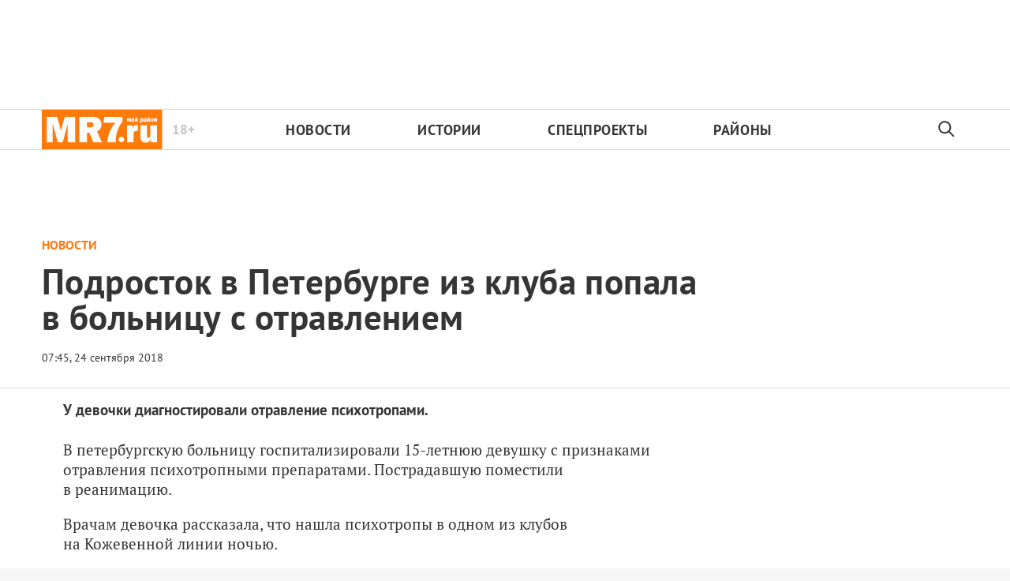

--- FILE ---
content_type: text/html; charset=utf-8
request_url: https://mr-7.ru/articles/2018/09/24/podrostok-v-peterburge-iz-kluba-popala-v-bolnitsu-s-otravleniem
body_size: 24128
content:
<!DOCTYPE html>
<html itemscope="itemscope" itemtype="http://schema.org/WebSite" lang="ru" style="--appHeight:960px; --headerBottomPosition:60px;" xmlns="http://www.w3.org/1999/html"><head><script data-slug="2018/09/24/podrostok-v-peterburge-iz-kluba-popala-v-bolnitsu-s-otravleniem" id="article-JSON-LD" type="application/ld+json">
    [
        {
            "@context": "https://schema.org",
            "@type": "BreadcrumbList",
            "itemListElement": [{"@type":"ListItem","position":1,"item":{"@id":"https://mr-7.ru","name":"Новости Санкт-Петербурга › МР7.ру"}},{"@type":"ListItem","position":2,"item":{"@id":"https://mr-7.ru/articles/2018/09/24/podrostok-v-peterburge-iz-kluba-popala-v-bolnitsu-s-otravleniem","name":"Подросток в Петербурге из клуба попала в больницу с отравлением"}}]
        },
		{
			"@context": "https://schema.org/",
			"@type": "NewsArticle",
			"mainEntityOfPage": {
				"@type": "WebPage",
				"@id": "https://mr-7.ru/articles/2018/09/24/podrostok-v-peterburge-iz-kluba-popala-v-bolnitsu-s-otravleniem#article"
			},
			"headline": "Подросток в Петербурге из клуба попала в больницу с отравлением",
			"alternativeHeadline": "",
			"articleBody": "Фото: pixabay.com У девочки диагностировали отравление психотропами.",
			"text": "У девочки диагностировали отравление психотропами.",
			"keywords": "",
			"image": ["https://mr-7.ru/static/previews/2018/09/24/podrostok-v-peterburge-iz-kluba-popala-v-bolnitsu-s-otravleniem.jpeg?v=1"],
			"author": {
				"@type": "Organization",
				"name": "Новости Санкт-Петербурга › МР7.ру",
				"url": "https://mr-7.ru"
			},
			"publisher": {
				"@type": "Organization",
				"name": "Новости Санкт-Петербурга › МР7.ру",
				"logo": {
					"@type": "ImageObject",
					"url": "https://mr-7.ru/logo_apple_touch_icon_mr.png",
					"width": 144,
					"height": 144
				}
			},
			"datePublished": "2018-09-24T07:45:00.000Z",
			"dateModified": "2018-09-24T07:45:00.000Z"
		}
	]</script><title>Подросток в Петербурге из клуба попала в больницу с отравлением — Новости Санкт-Петербурга › МР7.ру</title><meta charset="utf-8"/><meta content="width=device-width,initial-scale=1" name="viewport"/><link href="https://mr-7.ru/feed/rss" rel="alternate" title="Новости Санкт-Петербурга › MR-7.ru" type="application/rss+xml"/><link href="/favicon.ico" rel="icon"/><link href="/logo_apple_touch_icon_mr.png" rel="apple-touch-icon" sizes="180x180"/><link href="/favicon-mr-32x32.png" rel="icon" sizes="32x32" type="image/png"/><link href="/favicon-mr-16x16.png" rel="icon" sizes="16x16" type="image/png"/><link as="image" href="ic_mainLogo_mr7_header.svg" imagesizes="136x50" imagesrcset="/ic_mainLogo_mr7_header.svg" rel="preload" type="image/svg+xml"/><link as="image" href="ic_search_black_24dp.svg" imagesizes="24x24" imagesrcset="/ic_search_black_24dp.svg" rel="preload" type="image/svg+xml"/><link href="/manifest.json" rel="manifest"/><script async="" id="tmr-code" src="https://top-fwz1.mail.ru/js/code.js" type="text/javascript"></script><script>if("HyperRenderBot"!==window.navigator.userAgent){function gtag(){dataLayer.push(arguments)}!function(){var e=document.createElement("script");e.src="https://www.googletagmanager.com/gtag/js?id=G-B15JT84H9N",e.defer=!0,document.head.appendChild(e)}(),window.dataLayer=window.dataLayer||[],gtag("js",new Date),gtag("config","G-B15JT84H9N",{send_page_view:!1})}</script><script type="text/javascript">"HyperRenderBot"!==window.navigator.userAgent&&(!function(e,n){e[n]=e[n]||function(){(e[n].a=e[n].a||[]).push(arguments)},e[n].l=1*new Date}(window,"ym"),function(){var e=document.createElement("script");e.src="https://cdn.jsdelivr.net/npm/yandex-metrica-watch/tag.js",e.defer=!0,document.head.appendChild(e)}(),ym(27352025,"init",{clickmap:!0,trackLinks:!0,defer:!0,accurateTrackBounce:!0}))</script><noscript><div><img alt="" src="https://mc.yandex.ru/watch/27352025" style="position:absolute;left:-9999px"/></div></noscript><style>@font-face{font-family:'PT Sans';font-style:normal;font-weight:400;font-display:swap;src:url(/PT_Sans_cyrillic_400.woff2) format('woff2');unicode-range:U+0301,U+0400-045F,U+0490-0491,U+04B0-04B1,U+2116}@font-face{font-family:'PT Sans';font-style:normal;font-weight:400;font-display:swap;src:url(/PT_Sans_latin_400.woff2) format('woff2');unicode-range:U+0000-00FF,U+0131,U+0152-0153,U+02BB-02BC,U+02C6,U+02DA,U+02DC,U+2000-206F,U+2074,U+20AC,U+2122,U+2191,U+2193,U+2212,U+2215,U+FEFF,U+FFFD}@font-face{font-family:'PT Sans';font-style:normal;font-weight:700;font-display:swap;src:url(/PT_Sans_cyrillic_700.woff2) format('woff2');unicode-range:U+0301,U+0400-045F,U+0490-0491,U+04B0-04B1,U+2116}@font-face{font-family:'PT Sans';font-style:normal;font-weight:700;font-display:swap;src:url(/PT_Sans_latin_700.woff2) format('woff2');unicode-range:U+0000-00FF,U+0131,U+0152-0153,U+02BB-02BC,U+02C6,U+02DA,U+02DC,U+2000-206F,U+2074,U+20AC,U+2122,U+2191,U+2193,U+2212,U+2215,U+FEFF,U+FFFD}</style><link as="font" crossorigin="anonymous" href="/PT_Sans_cyrillic_400.woff2" rel="preload" type="font/woff2"/><link as="font" crossorigin="anonymous" href="/PT_Sans_latin_400.woff2" rel="preload" type="font/woff2"/><link as="font" crossorigin="anonymous" href="/PT_Sans_cyrillic_700.woff2" rel="preload" type="font/woff2"/><link as="font" crossorigin="anonymous" href="/PT_Sans_latin_700.woff2" rel="preload" type="font/woff2"/><meta content="index,follow,max-image-preview:large" name="robots"/><meta content="#ffffff" name="theme-color"/><meta content="3aeb6620dc659b6d" name="yandex-verification"/><meta content="UitqOZBjYU36kANwMlXBH_9MCfAbwwUTlYx6nrOYR3M" name="google-site-verification"/><meta content="ItLtXmKyYil7Nz0EoEQp1RqYeoBOof3U9TTILLVaHs81fBghC2L5wviG8QBISmu7" name="zen-verification"/><meta content="summary_large_image" name="twitter:card"/><meta content="@MR7ru" name="twitter:site"/><meta content="@MR7ru" name="twitter:creator"/><meta content="no-referrer-when-downgrade" name="referrer"/><meta content="DsQu09WXxJSTIUkjm7ke2QeYalB4ikEsRp1wbLb7RGk" name="google-site-verification"/><meta content="JR12w4bqyy3G8bLG9LhOXbhm35Qtim6qB2k-GfnE4sU" name="google-site-verification"/><meta content="#ffffff" name="msapplication-TileColor"/><meta content="/logo_apple_touch_icon_mr.png" name="msapplication-TileImage"/><style>body{margin:0 auto}</style><script>window.yaContextCb=window.yaContextCb||[]</script><script defer="defer" src="/static/js/client.ior16qx57cs.b9826384.chunk.js"></script><style data-emotion="css" data-s=""></style><link as="font" crossorigin="anonymous" data-react-helmet="true" href="/PT_Serif_cyrillic_400.woff2" rel="preload" type="font/woff2"/><link as="font" crossorigin="anonymous" data-react-helmet="true" href="/PT_Serif_latin_400.woff2" rel="preload" type="font/woff2"/><link as="font" crossorigin="anonymous" data-react-helmet="true" href="/PT_Serif_cyrillic_700.woff2" rel="preload" type="font/woff2"/><link as="font" crossorigin="anonymous" data-react-helmet="true" href="/PT_Serif_latin_700.woff2" rel="preload" type="font/woff2"/><style data-react-helmet="true">
                   /* cyrillic */
                   @font-face {
                     font-family: 'PT Serif';
                     font-style: normal;
                     font-weight: 400;
                     font-display: swap;
                     src: url(/PT_Serif_cyrillic_400.woff2) format('woff2');
                     unicode-range: U+0301, U+0400-045F, U+0490-0491, U+04B0-04B1, U+2116;
                   }
                   /* latin */
                   @font-face {
                     font-family: 'PT Serif';
                     font-style: normal;
                     font-weight: 400;
                     font-display: swap;
                     src: url(/PT_Serif_latin_400.woff2) format('woff2');
                     unicode-range: U+0000-00FF, U+0131, U+0152-0153, U+02BB-02BC, U+02C6, U+02DA, U+02DC, U+2000-206F, U+2074, U+20AC, U+2122, U+2191, U+2193, U+2212, U+2215, U+FEFF, U+FFFD;
                   }
                   /* cyrillic */
                   @font-face {
                     font-family: 'PT Serif';
                     font-style: normal;
                     font-weight: 700;
                     font-display: swap;
                     src: url(/PT_Serif_cyrillic_700.woff2) format('woff2');
                     unicode-range: U+0301, U+0400-045F, U+0490-0491, U+04B0-04B1, U+2116;
                   }
                   /* latin */
                   @font-face {
                     font-family: 'PT Serif';
                     font-style: normal;
                     font-weight: 700;
                     font-display: swap;
                     src: url(/PT_Serif_latin_700.woff2) format('woff2');
                     unicode-range: U+0000-00FF, U+0131, U+0152-0153, U+02BB-02BC, U+02C6, U+02DA, U+02DC, U+2000-206F, U+2074, U+20AC, U+2122, U+2191, U+2193, U+2212, U+2215, U+FEFF, U+FFFD;
                   }
                    </style><link data-react-helmet="true" href="https://mr-7.ru/static/previews/2018/09/24/podrostok-v-peterburge-iz-kluba-popala-v-bolnitsu-s-otravleniem.jpeg?v=1" rel="image_src"/><link data-react-helmet="true" href="https://mr-7.ru/articles/2018/09/24/podrostok-v-peterburge-iz-kluba-popala-v-bolnitsu-s-otravleniem" hreflang="ru" rel="alternate"/><link data-react-helmet="true" href="https://mr-7.ru/articles/190269/amp/" rel="amphtml"/><link data-react-helmet="true" href="https://mr-7.ru/articles/190269/" rel="canonical"/><meta content="Новости Санкт-Петербурга › МР7.ру" data-react-helmet="true" property="og:site_name"/><meta content="ru_RU" data-react-helmet="true" property="og:locale"/><meta content="ru" data-react-helmet="true" http-equiv="Content-language"/><meta content="article" data-react-helmet="true" property="og:type"/><meta content="https://mr-7.ru/static/previews/2018/09/24/podrostok-v-peterburge-iz-kluba-popala-v-bolnitsu-s-otravleniem.jpeg?v=1" data-react-helmet="true" itemprop="image"/><meta content="https://mr-7.ru/static/previews/2018/09/24/podrostok-v-peterburge-iz-kluba-popala-v-bolnitsu-s-otravleniem.jpeg?v=1" data-react-helmet="true" name="twitter:image"/><meta content="https://mr-7.ru/static/previews/2018/09/24/podrostok-v-peterburge-iz-kluba-popala-v-bolnitsu-s-otravleniem.jpeg?v=1" data-react-helmet="true" property="og:image"/><meta content="1200" data-react-helmet="true" property="og:image:width"/><meta content="630" data-react-helmet="true" property="og:image:height"/><meta content="Подросток в Петербурге из клуба попала в больницу с отравлением — Новости Санкт-Петербурга › МР7.ру" data-react-helmet="true" property="og:long_title"/><meta content="Подросток в Петербурге из клуба попала в больницу с отравлением — Новости Санкт-Петербурга › МР7.ру" data-react-helmet="true" name="twitter:title"/><meta content="Подросток в Петербурге из клуба попала в больницу с отравлением — Новости Санкт-Петербурга › МР7.ру" data-react-helmet="true" property="og:title"/><meta content="У девочки диагностировали отравление психотропами." data-react-helmet="true" name="twitter:description"/><meta content="У девочки диагностировали отравление психотропами." data-react-helmet="true" name="description"/><meta content="У девочки диагностировали отравление психотропами." data-react-helmet="true" property="og:description"/><meta content="https://mr-7.ru/articles/2018/09/24/podrostok-v-peterburge-iz-kluba-popala-v-bolnitsu-s-otravleniem" data-react-helmet="true" property="og:url"/><meta content="https://mr-7.ru/articles/2018/09/24/podrostok-v-peterburge-iz-kluba-popala-v-bolnitsu-s-otravleniem" data-react-helmet="true" name="url"/><meta content="https://mr-7.ru/articles/2018/09/24/podrostok-v-peterburge-iz-kluba-popala-v-bolnitsu-s-otravleniem" data-react-helmet="true" name="identifier-URL"/><meta content="mr7.ru, mr7, спб новости, новости петербурга онлайн, новости питера, мр7, мой район, районные новости, новости в моем районе, криминал, криминал спб, происшествия спб, Питер, Петербург, Санкт-Петербург, экономика, город, городские новости спб, городские новости, спорт, СКА новости, Зенит новости, мой район газета читать, мой район сайт, политика, политические новости петербурга, общество" data-react-helmet="true" name="keywords"/><meta content="1537775100000" data-react-helmet="true" property="article:published_time"/><meta content="Новости" data-react-helmet="true" name="genre"/><style>.N8q1_, .t1UqJ { display: flex; flex-direction: column; }.t1UqJ { background: var(--lighterSecond); border: 1px solid var(--mainColor); bottom: -350px; gap: 20px; max-width: 350px; padding: 20px; position: fixed; right: 30px; transition: bottom 0.5s cubic-bezier(0.25, 0.46, 0.45, 0.94) 0s; z-index: 10000; }.t1UqJ p { cursor: default; font-size: 16px; margin: 0px; }.t1UqJ a { color: var(--mainColor); }@media screen and (max-width: 500px) { .t1UqJ { left: 30px; max-width: 100%; right: 30px; } }.KpJ8k { background: var(--mainColor); color: rgb(255, 255, 255); font-family: var(--sansSerif); font-size: 16px; padding: 8px 14px; }:root { --toastify-color-light:#fff; --toastify-color-dark:#121212; --toastify-color-info:#3498db; --toastify-color-success:#07bc0c; --toastify-color-warning:#f1c40f; --toastify-color-error:#e74c3c; --toastify-color-transparent:hsla(0,0%,100%,0.7); --toastify-icon-color-info:var(--toastify-color-info); --toastify-icon-color-success:var(--toastify-color-success); --toastify-icon-color-warning:var(--toastify-color-warning); --toastify-icon-color-error:var(--toastify-color-error); --toastify-toast-width:320px; --toastify-toast-background:#fff; --toastify-toast-min-height:64px; --toastify-toast-max-height:800px; --toastify-font-family:sans-serif; --toastify-z-index:9999; --toastify-text-color-light:#757575; --toastify-text-color-dark:#fff; --toastify-text-color-info:#fff; --toastify-text-color-success:#fff; --toastify-text-color-warning:#fff; --toastify-text-color-error:#fff; --toastify-spinner-color:#616161; --toastify-spinner-color-empty-area:#e0e0e0; --toastify-color-progress-light:linear-gradient(90deg,#4cd964,#5ac8fa,#007aff,#34aadc,#5856d6,#ff2d55); --toastify-color-progress-dark:#bb86fc; --toastify-color-progress-info:var(--toastify-color-info); --toastify-color-progress-success:var(--toastify-color-success); --toastify-color-progress-warning:var(--toastify-color-warning); --toastify-color-progress-error:var(--toastify-color-error); }:root { --sansSerif:"PT Sans",sans-serif; --serif:"PT Serif",serif; --mainColor:#ff7911; --greenColor:#0e8e7e; --secondaryColor:#325f82; --darkColor:#353535; --textColor:#494a4d; --textColorFooter:#8b8c8c; --secondColor:#a6a6a6; --whiteColor:#fff; --fieldColor:#f0f1f2; --stripesColor:#e3e4e5; --lightDarkColor:#979899; --borderColor:rgba(53,53,53,0.2); --borderColorDarkTheme:#434343; --borderColorWhiteTheme:#f0f0f0; --lightGray:#d5d9e0; --lighterSecond:#f7f7f7; --donateColor:#ffed26; --lightestSecond:#e7e7e7; --boxShadowColor:hsla(0,0%,80%,0.25); --transparentWhiteColor:hsla(0,0%,100%,0.1); --transparentDarkColor:rgba(0,0,0,0.1); --gradient:linear-gradient(90deg,#ff7911,#ee5f00 50%); --VPNovayaColor:#ac2a37; --grayBlue:#4d505c; --minWidth:320px; --headerHeight:52px; --desktopMaxWidth:1160px; --tabletHorizontalMaxWidth:920px; --tabletVerticalMaxWidth:680px; --desktopColumn:60px; --tabletColumn:40px; --desktopGutter:40px; --tabletGutter:40px; --blackDots:url(data\:image\/gif\;base64\,R0lGODlhBQAFAPAAACgoLQAAACH5BAEAAAEALAAAAAAFAAUAAAIFRI6piwUAOw\=\=); --grayDots:url(data\:image\/gif\;base64\,R0lGODlhBQAFAPAAAEtNUAAAACH5BAEAAAEALAAAAAAFAAUAAAIFRI6piwUAOw\=\=); --blueDots:url(data\:image\/svg\+xml\;base64\,PHN2ZyB4bWxucz0iaHR0cDovL3d3dy53My5vcmcvMjAwMC9zdmciIHdpZHRoPSI1IiBoZWlnaHQ9IjUiPjxjaXJjbGUgZmlsbD0iIzAwYWNlNSIgY3g9IjIuNSIgY3k9IjIuNSIgcj0iLjUiLz48L3N2Zz4\=); }body, html { background: var(--lighterSecond); box-sizing: border-box; font-family: var(--sansSerif); height: 100%; min-width: var(--minWidth); width: 100%; }*, ::after, ::before { -webkit-tap-highlight-color: rgba(0, 0, 0, 0); box-sizing: inherit; }body { -webkit-font-smoothing: antialiased; }.ng-root { height: 100%; max-width: 100%; }a { outline: 0px; text-decoration: none; }button { border-radius: 0px; cursor: pointer; padding: 0px; }button, input { background-color: transparent; border: 0px; box-shadow: none; display: block; outline: 0px; }.M4hWm { --adsBannerMinHeight:90px; min-height: 100%; }@media screen and (max-width: 720px) { .M4hWm { --adsBannerMinHeight:50px; } }.FGfPO { display: flex; flex-flow: wrap; margin: 0px auto; max-width: 1175px; position: relative; width: 100%; }@media screen and (max-width: 1365px) { .FGfPO { padding: 0px 15px; } }@media screen and (max-width: 1023px) { .FGfPO { padding: initial; } }.uM2k1 { display: flex; margin-top: 30px; }@media screen and (max-width: 1365px) { .uM2k1 { margin-left: 100px; } }@media screen and (min-width: 1200px) { .uM2k1 { flex: 0 0 300px; } }@media screen and (max-width: 1200px) and (min-width: 961px) { .uM2k1 { flex: 0 0 280px; } }@media screen and (max-width: 960px) { .uM2k1 { display: none; } }.eGgZV { align-items: center; display: flex; height: 40px; justify-content: center; width: 40px; }.eGgZV img { height: 32px; width: 32px; }.OdfTM { background: rgba(33, 34, 38, 0.6); inset: 0px; opacity: 0; pointer-events: none; position: fixed; transition: opacity 0.3s ease 0s; z-index: 1300; }.kfILl { height: auto; min-width: 303px; position: relative; text-align: center; width: 100%; z-index: 100; }@media screen and (max-width: 720px) { .kfILl { max-width: 100vw; overflow-x: scroll; } }.ft21X, .noPn7 { max-width: 320px; }.ft21X { padding-bottom: 60px; }.Iok73 { background: var(--mainColor); display: none; height: 52px; left: 0px; margin-top: -52px; position: sticky; top: 0px; width: 100%; z-index: 1297; }@media screen and (max-width: 720px) { .Iok73 { display: block; } }.UF04W { align-items: center; color: var(--whiteColor); display: flex; gap: 29px; height: 100%; justify-content: center; padding: 0px 31px; width: 100%; }@media (max-width: 420px) { .UF04W { justify-content: flex-start; } }.zTp6h { font-size: 16px; font-weight: 700; letter-spacing: 0.48px; line-height: 28px; }.LvqLE { font-size: 14px; font-weight: 400; letter-spacing: 0.285px; line-height: 16px; position: relative; }@media (max-width: 450px) { .LvqLE { max-width: 140px; } }.LvqLE::after { background-color: var(--whiteColor); content: ""; height: 14px; left: -15px; position: absolute; top: 50%; transform: translateY(-50%); width: 1px; }@media (max-width: 450px) { .LvqLE::after { height: 26px; } }.EcjdZ { height: 47px; position: absolute; right: 0px; top: 50%; transform: translateY(-50%); width: 52px; }.tjtZd { height: var(--headerHeight); left: 0px; position: sticky; top: 0px; transition: top 0.3s ease 0s; z-index: 1299; }.CjcqO { margin: 0px auto; max-width: 1175px; }.C2nnn { align-items: center; background-color: var(--whiteColor); border-bottom: 1px solid rgba(53, 53, 53, 0.2); border-top: 1px solid rgba(53, 53, 53, 0.2); display: flex; justify-content: center; width: 100%; }@media print { .C2nnn { display: none; } }.uVi0y { align-items: center; display: flex; height: 100%; justify-content: space-between; max-width: 1175px; width: 100%; }.Rs0jW { height: 100%; max-width: min-content; position: relative; }.Rs0jW img { height: 50px; width: 153.3px; }.aFGJq { color: rgba(53, 53, 53, 0.3); font-size: 17px; line-height: 17px; position: absolute; right: -41px; top: 50%; transform: translateY(-50%); }.aFGJq, .w62Zx { font-weight: 700; }.w62Zx { color: rgb(53, 53, 53); display: flex; flex-basis: 100%; font-size: 18px; justify-content: space-between; letter-spacing: 0.03em; list-style: none; margin: 0px; max-width: 655px; padding: 0px; text-transform: uppercase; }@media screen and (max-width: 1023px) { .w62Zx { margin: 0px 15px 0px 55px; } }@media screen and (max-width: 720px) { .w62Zx { margin: 0px; } }.w62Zx a { color: rgb(53, 53, 53); transition: color 0.2s ease 0s; }@media screen and (max-width: 720px) { .y6fcz { display: none; } }.NqUIJ { color: rgb(53, 53, 53); display: none; margin-left: 5px; min-width: 34.5px; opacity: 0.3; }@media screen and (min-width: 721px) { .NqUIJ { display: inline-block; } }.rWm8J { align-items: center; display: flex; height: 100%; justify-content: center; width: 54px; }.FmEBj { background-color: rgb(247, 248, 249); inset: 0px; display: flex; flex-direction: column; padding-bottom: 40px; position: absolute; }.NtuKP { flex-shrink: 0; height: 60px; }.NFujq { border-top: 1px solid rgba(53, 53, 53, 0.2); flex-shrink: 0; }@media screen and (max-width: 720px) { .Rs0jW { align-items: center; display: flex; justify-content: center; left: 50%; position: absolute; transform: translateX(-50%); } }@media screen and (max-width: 720px) { .w62Zx { flex-direction: column; padding-top: 5px; } }@media screen and (max-width: 720px) { .w62Zx a { padding-left: 42px; } }@media screen and (max-width: 720px) { .w62Zx li { padding-top: 20px; } }.UwANC { display: none; }@media screen and (max-width: 720px) { .UwANC { display: inline-block; } }.Tj58D { background-color: var(--whiteColor); width: 100%; }.Q35ME { margin: 0px auto; max-width: 1174px; }.LpBQi { color: var(--darkColor); cursor: default; display: inline-block; font-size: 13px; line-height: 16px; min-height: 13px; min-width: 100px; opacity: 1; position: relative; z-index: 3; }@media screen and (max-width: 1023px) { .LpBQi { font-size: 10px; line-height: 10px; min-height: 10px; } }@media screen and (max-width: 1023px) { .LpBQi::before { height: 9px; } }.IlK7m { display: block; flex-grow: 1; height: 100%; margin-top: 0px; padding-bottom: 20px; text-align: center; z-index: 100; }@media (min-width: 1023px) and (max-width: 1365px) { .IlK7m { margin-left: 0px; } }@media (max-width: 1200px) { .IlK7m { display: none; } }.qX7h9 { align-items: center; color: var(--mainColor); cursor: default; display: flex; flex: 1 1 100%; font-weight: 900; opacity: 1; text-transform: uppercase; transition: opacity 0.3s ease 0s; width: 80%; }.article-page .qX7h9 { font-size: 16px; }@media screen and (max-width: 720px) { .qX7h9 { align-items: flex-start; display: block; flex-direction: column; } }.LV7qu { color: var(--mainColor); }.Y9FG5, .Y9FG5 p { color: var(--darkColor); font-family: var(--sansSerif); font-size: 19px; font-weight: 700; line-height: 25px; margin-bottom: 25px; margin-top: 0px; max-width: 800px; }@media screen and (max-width: 720px) { .Y9FG5, .Y9FG5 p { font-size: 18px; line-height: 25px; margin-top: 20px; } }.QjYIU .content-text { color: var(--darkColor); font-family: var(--serif); font-size: 19px; }.rqfVo { display: flex; flex-direction: row; justify-content: space-between; }.cnFU2 { align-self: flex-start; flex-grow: 1; margin-right: 50px; max-width: 800px; }@media (max-width: 810px) { .cnFU2 { margin: 0px auto; max-width: none; width: 100%; } }.a5XWy { align-items: center; display: flex; }.a5XWy span { cursor: pointer; }.pYjuh { order: -1; }.pYjuh img { height: 24px; width: 24px; }@media screen and (max-width: 720px) { .pYjuh { display: none; } }.nsGee img { height: 24px; margin-left: 18px; width: 24px; }@media screen and (max-width: 720px) { .nsGee img { margin-left: 0px; } }.nxX7e { background-color: var(--mainColor); height: 12px; margin-right: 20px; order: -1; width: 23px; }.xm8OQ { display: flex; height: auto; margin: 0px 10px 20px 0px; max-width: 710px; position: relative; }@media (max-width: 435px) { .xm8OQ { width: 100%; } }.dpH9q, .hlFOt { float: none; width: 100%; }.jNghn { margin-right: 50px; width: 100%; }@media screen and (max-width: 1365px) { .jNghn { margin-right: 0px; } }@media screen and (max-width: 509px) { .jNghn { margin: 0px auto; } }.qrl7q { margin: 0px auto; max-width: 1205px; overflow: hidden; overflow-wrap: break-word; }@media screen and (max-width: 1023px) { .qrl7q { text-align: left; } }.LP5X9 { color: var(--darkColor); font-size: 45px; font-weight: 600; letter-spacing: 0.01em; line-height: 45px; margin: 0.3em 0px 0.15em; max-width: 90%; text-align: left; }@media screen and (max-width: 1023px) { .LP5X9 { font-size: 32px; font-weight: 900; line-height: 35px; max-width: 90%; } }@media screen and (max-width: 720px) { .LP5X9 { font-size: 28px; line-height: 32px; } }.OP32o { background-image: ; background-position-x: ; background-position-y: ; background-size: ; background-repeat-x: ; background-repeat-y: ; background-attachment: ; background-origin: ; background-clip: ; background-color: var(--whiteColor); border-bottom: 1px solid var(--borderColor); overflow: hidden; padding: 20px 15px; width: 100%; }@media (max-width: 425px) { .OP32o { padding-left: 15px; padding-right: 15px; } }.lzTZ9 { margin: 0px auto; max-width: 1174px; position: relative; width: 100%; }@media screen and (max-width: 509px) { .qrl7q { padding-top: 0px; width: 100%; } }@media screen and (max-width: 509px) { .OP32o { padding-bottom: 20px; } }@media screen and (max-width: 509px) { .lzTZ9 { text-align: left; } }.UaHkd { height: 5px; left: 0px; position: fixed; top: 0px; width: 100%; z-index: 1298; }@media screen and (max-width: 720px) { .UaHkd { background-color: rgb(255, 255, 255); } }.d2Rwq { background: var(--mainColor); height: 5px; left: 0px; position: fixed; top: 0px; transition: top 0.18s ease 0s; z-index: 7001; }.m9LbJ { display: flex; justify-content: space-between; padding-top: 6px; }@media screen and (max-width: 1023px) { .m9LbJ { padding-top: 15px; } }.A2fwa { display: none; }.IYiTf { line-height: 18px; }@media (min-width: 1024px) { .IYiTf span { font-size: 14px !important; line-height: 35px !important; } }@media (max-width: 509px) { .A2fwa { display: block; } }.gbyBP.gbyBP { background: var(--whiteColor); max-width: 1366px; overflow-wrap: break-word; padding: 0px 96px 20px; }@media screen and (max-width: 1365px) { .gbyBP.gbyBP { padding: 0px 15px; } }.YM6Df { margin-bottom: 15px; width: 100%; }@media (min-width: 1023px) and (max-width: 1365px) { .YM6Df { margin: 0px auto 15px; max-width: 1120px; width: 100%; } }.aCP2d { align-items: center; display: flex; flex-direction: column; justify-content: flex-start; width: 100%; }@media (min-width: 1023px) and (max-width: 1365px) { .aCP2d { margin: 0px auto; max-width: 1120px; width: 100%; } }.aGpoG { flex-direction: row; }.RIZGY, .aGpoG { display: flex; width: 100%; }.RIZGY { align-items: center; flex-direction: column; }</style></head><body style="background-color:#fff"><script id="__SERVER_DATA__" type="application/json">%7B%22mutations%22%3A%5B%5D%2C%22queries%22%3A%5B%7B%22state%22%3A%7B%22data%22%3A%7B%22terms%22%3A%5B%7B%22type%22%3A%22text%22%2C%22data%22%3A%22%3Ch2%20data-component%3D%5C%22h1%5C%22%3E%D0%9E%D0%B1%D1%89%D0%B8%D0%B5%20%D0%BF%D0%BE%D0%BB%D0%BE%D0%B6%D0%B5%D0%BD%D0%B8%D1%8F%3C%2Fh2%3E%5Cn%3Cp%3E1.%20%D0%9D%D0%B0%D1%81%D1%82%D0%BE%D1%8F%D1%89%D0%B5%D0%B5%20%D0%9F%D0%BE%D0%BB%D1%8C%D0%B7%D0%BE%D0%B2%D0%B0%D1%82%D0%B5%D0%BB%D1%8C%D1%81%D0%BA%D0%BE%D0%B5%20%D1%81%D0%BE%D0%B3%D0%BB%D0%B0%D1%88%D0%B5%D0%BD%D0%B8%D0%B5%20(%D0%B4%D0%B0%D0%BB%D0%B5%D0%B5%20%E2%80%94%20%C2%AB%D0%A1%D0%BE%D0%B3%D0%BB%D0%B0%D1%88%D0%B5%D0%BD%D0%B8%D0%B5%C2%BB)%20%D1%80%D0%B5%D0%B3%D1%83%D0%BB%D0%B8%D1%80%D1%83%D0%B5%D1%82%20%D0%BE%D1%82%D0%BD%D0%BE%D1%88%D0%B5%D0%BD%D0%B8%D1%8F%20%D0%BC%D0%B5%D0%B6%D0%B4%D1%83%20%D0%9E%D0%9E%D0%9E%20%C2%AB%D0%98%D0%BD%D1%84%D0%BE%D1%80%D0%BC%D0%B0%D1%86%D0%B8%D0%BE%D0%BD%D0%BD%D0%B0%D1%8F%20%D0%B3%D1%80%D1%83%D0%BF%D0%BF%D0%B0%20%C2%AB%D0%9A%D1%80%D0%BE%D1%81%D1%81-%D0%9C%D0%B5%D0%B4%D0%B8%D0%B0%C2%BB%20%E2%80%94%20%D1%80%D0%B5%D0%B4%D0%B0%D0%BA%D1%86%D0%B8%D0%B5%D0%B9%20%D1%81%D0%B0%D0%B9%D1%82%D0%B0%26nbsp%3B%3Ca%20href%3D%5C%22https%3A%2F%2Fmr-7.ru%2F%5C%22%3Ehttps%3A%2F%2Fmr-7.ru%2F%3C%2Fa%3E%26nbsp%3B(%D0%B4%D0%B0%D0%BB%D0%B5%D0%B5%20%E2%80%94%20%D0%A0%D0%B5%D0%B4%D0%B0%D0%BA%D1%86%D0%B8%D1%8F)%20%D0%B8%20%D1%84%D0%B8%D0%B7%D0%B8%D1%87%D0%B5%D1%81%D0%BA%D0%B8%D0%BC%20%D0%BB%D0%B8%D1%86%D0%BE%D0%BC%20(%D0%B4%D0%B0%D0%BB%D0%B5%D0%B5%20%E2%80%94%20%D0%A7%D0%B8%D1%82%D0%B0%D1%82%D0%B5%D0%BB%D1%8F%D0%BC)%20%D0%B2%20%D0%BE%D1%82%D0%BD%D0%BE%D1%88%D0%B5%D0%BD%D0%B8%D0%B8%20%D1%80%D0%B0%D0%B7%D0%BC%D0%B5%D1%89%D0%B5%D0%BD%D0%B8%D1%8F%20%D1%82%D0%B5%D0%BA%D1%81%D1%82%D0%BE%D0%B2%D1%8B%D1%85%2C%20%D1%84%D0%BE%D1%82%D0%BE%2C%20%D0%B2%D0%B8%D0%B4%D0%B5%D0%BE%2C%20%D0%B0%D1%83%D0%B4%D0%B8%D0%BE%2C%20%D0%B3%D1%80%D0%B0%D1%84%D0%B8%D1%87%D0%B5%D1%81%D0%BA%D0%B8%D1%85%20%D0%BC%D0%B0%D1%82%D0%B5%D1%80%D0%B8%D0%B0%D0%BB%D0%BE%D0%B2%20(%D0%B4%D0%B0%D0%BB%D0%B5%D0%B5%20%E2%80%94%20%D0%9C%D0%B0%D1%82%D0%B5%D1%80%D0%B8%D0%B0%D0%BB%D1%8B)%20%D0%BD%D0%B0%20%D1%81%D0%B0%D0%B9%D1%82%D0%B5%26nbsp%3B%3Ca%20href%3D%5C%22https%3A%2F%2Fmr-7.ru%2F%5C%22%3Ehttps%3A%2F%2Fmr-7.ru%2F%3C%2Fa%3E%26nbsp%3B%D0%B8%20%D0%BF%D1%80%D0%B8%D0%BB%D0%BE%D0%B6%D0%B5%D0%BD%D0%B8%D1%8F%D1%85%20%D0%BA%20%D1%81%D0%B0%D0%B9%D1%82%D1%83%20(%D0%B4%D0%B0%D0%BB%D0%B5%D0%B5%20%E2%80%94%20%D0%A1%D0%B0%D0%B9%D1%82).%3C%2Fp%3E%5Cn%3Cp%3E2.%20%D0%9C%D0%B0%D1%82%D0%B5%D1%80%D0%B8%D0%B0%D0%BB%D1%8B%20%D0%A7%D0%B8%D1%82%D0%B0%D1%82%D0%B5%D0%BB%D1%8F%20%D1%80%D0%B0%D0%B7%D0%BC%D0%B5%D1%89%D0%B0%D1%8E%D1%82%D1%81%D1%8F%20%D0%BD%D0%B0%20%D0%A1%D0%B0%D0%B9%D1%82%D0%B5%20%D0%BD%D0%B0%20%D1%83%D1%81%D0%BB%D0%BE%D0%B2%D0%B8%D1%8F%D1%85%2C%20%D0%BE%D0%BF%D1%80%D0%B5%D0%B4%D0%B5%D0%BB%D0%B5%D0%BD%D0%BD%D1%8B%D1%85%20%D0%BD%D0%B0%D1%81%D1%82%D0%BE%D1%8F%D1%89%D0%B8%D0%BC%20%D0%A1%D0%BE%D0%B3%D0%BB%D0%B0%D1%88%D0%B5%D0%BD%D0%B8%D0%B5%D0%BC.%20%D0%A1%D0%BE%D0%B3%D0%BB%D0%B0%D1%88%D0%B5%D0%BD%D0%B8%D0%B5%20%D1%8F%D0%B2%D0%BB%D1%8F%D0%B5%D1%82%D1%81%D1%8F%20%D1%8E%D1%80%D0%B8%D0%B4%D0%B8%D1%87%D0%B5%D1%81%D0%BA%D0%B8%20%D0%BE%D0%B1%D1%8F%D0%B7%D1%8B%D0%B2%D0%B0%D1%8E%D1%89%D0%B8%D0%BC%20%D0%B4%D0%BE%D0%B3%D0%BE%D0%B2%D0%BE%D1%80%D0%BE%D0%BC%20%D0%BC%D0%B5%D0%B6%D0%B4%D1%83%20%D0%A7%D0%B8%D1%82%D0%B0%D1%82%D0%B5%D0%BB%D0%B5%D0%BC%20%D0%B8%20%D0%A0%D0%B5%D0%B4%D0%B0%D0%BA%D1%86%D0%B8%D0%B5%D0%B9%20%D0%B8%20%D1%80%D0%B5%D0%B3%D0%BB%D0%B0%D0%BC%D0%B5%D0%BD%D1%82%D0%B8%D1%80%D1%83%D0%B5%D1%82%20%D1%83%D1%81%D0%BB%D0%BE%D0%B2%D0%B8%D1%8F%20%D0%BF%D1%80%D0%B5%D0%B4%D0%BE%D1%81%D1%82%D0%B0%D0%B2%D0%BB%D0%B5%D0%BD%D0%B8%D1%8F%20%D0%A7%D0%B8%D1%82%D0%B0%D1%82%D0%B5%D0%BB%D0%B5%D0%BC%20%D0%9C%D0%B0%D1%82%D0%B5%D1%80%D0%B8%D0%B0%D0%BB%D0%BE%D0%B2%20%D0%B4%D0%BB%D1%8F%20%D1%80%D0%B0%D0%B7%D0%BC%D0%B5%D1%89%D0%B5%D0%BD%D0%B8%D1%8F%20%D0%BD%D0%B0%20%D0%A1%D0%B0%D0%B9%D1%82%D0%B5%20%D0%B8%20%D0%B8%D1%85%20%D0%B4%D0%B0%D0%BB%D1%8C%D0%BD%D0%B5%D0%B9%D1%88%D0%B5%D0%B3%D0%BE%20%D0%B8%D1%81%D0%BF%D0%BE%D0%BB%D1%8C%D0%B7%D0%BE%D0%B2%D0%B0%D0%BD%D0%B8%D1%8F.%3C%2Fp%3E%5Cn%3Cp%3E3.%20%D0%A2%D0%B5%D0%BA%D1%81%D1%82%20%D0%A1%D0%BE%D0%B3%D0%BB%D0%B0%D1%88%D0%B5%D0%BD%D0%B8%D1%8F%20%D0%B4%D0%BE%D1%81%D1%82%D1%83%D0%BF%D0%B5%D0%BD%20%D0%A7%D0%B8%D1%82%D0%B0%D1%82%D0%B5%D0%BB%D1%8E%20%D0%B4%D0%BE%20%D0%BE%D1%82%D0%BF%D1%80%D0%B0%D0%B2%D0%BA%D0%B8%20%D0%9C%D0%B0%D1%82%D0%B5%D1%80%D0%B8%D0%B0%D0%BB%D0%BE%D0%B2.%20%D0%A1%D0%BE%D0%B3%D0%BB%D0%B0%D1%88%D0%B5%D0%BD%D0%B8%D0%B5%20%D0%B2%D1%81%D1%82%D1%83%D0%BF%D0%B0%D0%B5%D1%82%20%D0%B2%20%D1%81%D0%B8%D0%BB%D1%83%20%D0%BF%D0%BE%D1%81%D0%BB%D0%B5%20%D0%B2%D1%8B%D1%80%D0%B0%D0%B6%D0%B5%D0%BD%D0%B8%D1%8F%20%D0%A7%D0%B8%D1%82%D0%B0%D1%82%D0%B5%D0%BB%D0%B5%D0%BC%20%D1%81%D0%BE%D0%B3%D0%BB%D0%B0%D1%81%D0%B8%D1%8F%20%D1%81%20%D0%B5%D0%B3%D0%BE%20%D1%83%D1%81%D0%BB%D0%BE%D0%B2%D0%B8%D1%8F%D0%BC%D0%B8%20%D0%B2%20%D1%84%D0%BE%D1%80%D0%BC%D0%B5%20%D0%BF%D1%80%D0%BE%D1%81%D1%82%D0%B0%D0%B2%D0%BB%D0%B5%D0%BD%D0%B8%D1%8F%20%D0%B3%D0%B0%D0%BB%D0%BE%D1%87%D0%BA%D0%B8%20%D0%B2%20%D0%BF%D0%BE%D0%BB%D0%B5%26nbsp%3B%C2%AB%D0%AF%20%D0%BF%D1%80%D0%B8%D0%BD%D0%B8%D0%BC%D0%B0%D1%8E%20%D1%83%D1%81%D0%BB%D0%BE%D0%B2%D0%B8%D1%8F%20%D0%BF%D0%BE%D0%BB%D1%8C%D0%B7%D0%BE%D0%B2%D0%B0%D1%82%D0%B5%D0%BB%D1%8C%D1%81%D0%BA%D0%BE%D0%B3%D0%BE%20%D1%81%D0%BE%D0%B3%D0%BB%D0%B0%D1%88%D0%B5%D0%BD%D0%B8%D1%8F%C2%BB%2C%20%D1%80%D0%B0%D0%B7%D0%BC%D0%B5%D1%89%D0%B5%D0%BD%D0%BD%D0%BE%D0%B9%20%D0%B2%20%D1%81%D0%BF%D0%B5%D1%86%D0%B8%D0%B0%D0%BB%D1%8C%D0%BD%D0%BE%D0%B9%20%D1%84%D0%BE%D1%80%D0%BC%D0%B5%20%D0%B4%D0%BB%D1%8F%20%D0%BE%D1%82%D0%BF%D1%80%D0%B0%D0%B2%D0%BA%D0%B8%20%D0%BC%D0%B0%D1%82%D0%B5%D1%80%D0%B8%D0%B0%D0%BB%D0%BE%D0%B2%20%D0%B2%20%D1%80%D0%B5%D0%B4%D0%B0%D0%BA%D1%86%D0%B8%D1%8E.%20%D0%9F%D1%80%D0%B8%D1%81%D1%8B%D0%BB%D0%B0%D1%8F%20%D0%9C%D0%B0%D1%82%D0%B5%D1%80%D0%B8%D0%B0%D0%BB%D1%8B%20%D0%BD%D0%B0%20%D1%8D%D0%BB%D0%B5%D0%BA%D1%82%D1%80%D0%BE%D0%BD%D0%BD%D1%83%D1%8E%20%D0%BF%D0%BE%D1%87%D1%82%D1%83%2C%20%D0%BF%D1%80%D0%B5%D0%B4%D0%BD%D0%B0%D0%B7%D0%BD%D0%B0%D1%87%D0%B5%D0%BD%D0%BD%D1%83%D1%8E%20%D0%B4%D0%BB%D1%8F%20%D0%BF%D1%80%D0%B8%D0%B5%D0%BC%D0%B0%20%D0%BC%D0%B0%D1%82%D0%B5%D1%80%D0%B8%D0%B0%D0%BB%D0%BE%D0%B2%20%D1%87%D0%B8%D1%82%D0%B0%D1%82%D0%B5%D0%BB%D0%B5%D0%B9%2C%20%D0%A7%D0%B8%D1%82%D0%B0%D1%82%D0%B5%D0%BB%D1%8C%20%D0%B0%D0%B2%D1%82%D0%BE%D0%BC%D0%B0%D1%82%D0%B8%D1%87%D0%B5%D1%81%D0%BA%D0%B8%20%D1%81%D0%BE%D0%B3%D0%BB%D0%B0%D1%88%D0%B0%D0%B5%D1%82%D1%81%D1%8F%20%D1%81%20%D1%83%D1%81%D0%BB%D0%BE%D0%B2%D0%B8%D1%8F%D0%BC%D0%B8%20%D0%BD%D0%B0%D1%81%D1%82%D0%BE%D1%8F%D1%89%D0%B5%D0%B3%D0%BE%20%D0%A1%D0%BE%D0%B3%D0%BB%D0%B0%D1%88%D0%B5%D0%BD%D0%B8%D1%8F.%3C%2Fp%3E%5Cn%3Cp%3E4.%20%D0%A1%D0%BF%D0%BE%D1%80%D1%8B%20%D0%BF%D0%BE%20%D0%BF%D0%BE%D0%B2%D0%BE%D0%B4%D1%83%20%D0%BD%D0%B0%D1%81%D1%82%D0%BE%D1%8F%D1%89%D0%B5%D0%B3%D0%BE%20%D0%A1%D0%BE%D0%B3%D0%BB%D0%B0%D1%88%D0%B5%D0%BD%D0%B8%D1%8F%20%D0%A7%D0%B8%D1%82%D0%B0%D1%82%D0%B5%D0%BB%D1%8C%20%D0%B8%20%D0%A0%D0%B5%D0%B4%D0%B0%D0%BA%D1%86%D0%B8%D1%8F%20%D0%BF%D1%8B%D1%82%D0%B0%D1%8E%D1%82%D1%81%D1%8F%20%D1%80%D0%B0%D0%B7%D1%80%D0%B5%D1%88%D0%B8%D1%82%D1%8C%20%D0%BF%D1%83%D1%82%D0%B5%D0%BC%20%D0%BF%D0%B5%D1%80%D0%B5%D0%B3%D0%BE%D0%B2%D0%BE%D1%80%D0%BE%D0%B2.%20%D0%A7%D0%B8%D1%82%D0%B0%D1%82%D0%B5%D0%BB%D1%8C%2C%20%D1%81%D1%87%D0%B8%D1%82%D0%B0%D1%8E%D1%89%D0%B8%D0%B9%2C%20%D1%87%D1%82%D0%BE%20%D0%B5%D0%B3%D0%BE%20%D0%B7%D0%B0%D0%BA%D0%BE%D0%BD%D0%BD%D1%8B%D0%B5%20%D0%BF%D1%80%D0%B0%D0%B2%D0%B0%20%D0%B8%20%D0%B8%D0%BD%D1%82%D0%B5%D1%80%D0%B5%D1%81%D1%8B%20%D0%BD%D0%B0%D1%80%D1%83%D1%88%D0%B5%D0%BD%D1%8B%20%D0%B4%D0%B5%D0%B9%D1%81%D1%82%D0%B2%D0%B8%D1%8F%D0%BC%D0%B8%20%D0%A0%D0%B5%D0%B4%D0%B0%D0%BA%D1%86%D0%B8%D0%B8%2C%20%D0%BD%D0%B0%D0%BF%D1%80%D0%B0%D0%B2%D0%BB%D1%8F%D0%B5%D1%82%20%D0%B2%20%D0%A0%D0%B5%D0%B4%D0%B0%D0%BA%D1%86%D0%B8%D1%8E%20%D0%BF%D0%B8%D1%81%D1%8C%D0%BC%D0%B5%D0%BD%D0%BD%D1%83%D1%8E%20%D0%BF%D1%80%D0%B5%D1%82%D0%B5%D0%BD%D0%B7%D0%B8%D1%8E.%20%D0%9F%D1%80%D0%B8%20%D0%BD%D0%B5%D0%B4%D0%BE%D1%81%D1%82%D0%B8%D0%B6%D0%B5%D0%BD%D0%B8%D0%B8%20%D1%81%D0%BE%D0%B3%D0%BB%D0%B0%D1%88%D0%B5%D0%BD%D0%B8%D1%8F%20%D1%81%D0%BF%D0%BE%D1%80%D1%8B%20%D1%80%D0%B0%D0%B7%D1%80%D0%B5%D1%88%D0%B0%D1%8E%D1%82%D1%81%D1%8F%20%D0%B2%20%D1%81%D0%BE%D0%BE%D1%82%D0%B2%D0%B5%D1%82%D1%81%D1%82%D0%B2%D0%B8%D0%B8%20%D1%81%20%D0%B4%D0%B5%D0%B9%D1%81%D1%82%D0%B2%D1%83%D1%8E%D1%89%D0%B8%D0%BC%20%D0%B7%D0%B0%D0%BA%D0%BE%D0%BD%D0%BE%D0%B4%D0%B0%D1%82%D0%B5%D0%BB%D1%8C%D1%81%D1%82%D0%B2%D0%BE%D0%BC%20%D0%A0%D0%BE%D1%81%D1%81%D0%B8%D0%B9%D1%81%D0%BA%D0%BE%D0%B9%20%D0%A4%D0%B5%D0%B4%D0%B5%D1%80%D0%B0%D1%86%D0%B8%D0%B8%20%D0%B2%20%D1%81%D1%83%D0%B4%D0%B0%D1%85%20%D0%A1%D0%B0%D0%BD%D0%BA%D1%82-%D0%9F%D0%B5%D1%82%D0%B5%D1%80%D0%B1%D1%83%D1%80%D0%B3%D0%B0.%3C%2Fp%3E%5Cn%3Cp%3E5.%20%D0%9C%D0%B5%D1%81%D1%82%D0%BE%20%D0%B7%D0%B0%D0%BA%D0%BB%D1%8E%D1%87%D0%B5%D0%BD%D0%B8%D1%8F%20%D0%BD%D0%B0%D1%81%D1%82%D0%BE%D1%8F%D1%89%D0%B5%D0%B3%D0%BE%20%D0%A1%D0%BE%D0%B3%D0%BB%D0%B0%D1%88%D0%B5%D0%BD%D0%B8%D1%8F%20%E2%80%94%20%D0%A0%D0%BE%D1%81%D1%81%D0%B8%D0%B9%D1%81%D0%BA%D0%B0%D1%8F%20%D0%A4%D0%B5%D0%B4%D0%B5%D1%80%D0%B0%D1%86%D0%B8%D1%8F%2C%20%D0%B3.%20%D0%A1%D0%B0%D0%BD%D0%BA%D1%82-%D0%9F%D0%B5%D1%82%D0%B5%D1%80%D0%B1%D1%83%D1%80%D0%B3.%3C%2Fp%3E%22%7D%2C%7B%22type%22%3A%22text%22%2C%22data%22%3A%22%3Ch2%20data-component%3D%5C%22h1%5C%22%3E%D0%A3%D1%81%D0%BB%D0%BE%D0%B2%D0%B8%D1%8F%20%D1%80%D0%B0%D0%B7%D0%BC%D0%B5%D1%89%D0%B5%D0%BD%D0%B8%D1%8F%20%D0%9C%D0%B0%D1%82%D0%B5%D1%80%D0%B8%D0%B0%D0%BB%D0%BE%D0%B2%3C%2Fh2%3E%5Cn%3Cp%3E6.%20%D0%9C%D0%B0%D1%82%D0%B5%D1%80%D0%B8%D0%B0%D0%BB%D1%8B%2C%20%D0%BF%D1%80%D0%B5%D0%B4%D0%BE%D1%81%D1%82%D0%B0%D0%B2%D0%BB%D1%8F%D0%B5%D0%BC%D1%8B%D0%B5%20%D0%A7%D0%B8%D1%82%D0%B0%D1%82%D0%B5%D0%BB%D0%B5%D0%BC%20%D0%B4%D0%BB%D1%8F%20%D1%80%D0%B0%D0%B7%D0%BC%D0%B5%D1%89%D0%B5%D0%BD%D0%B8%D1%8F%20%D0%BD%D0%B0%20%D0%A1%D0%B0%D0%B9%D1%82%D0%B5%2C%20%D0%BD%D0%B5%20%D0%BD%D0%B0%D1%80%D1%83%D1%88%D0%B0%D1%8E%D1%82%20%D0%B7%D0%B0%D0%BA%D0%BE%D0%BD%D0%BE%D0%B4%D0%B0%D1%82%D0%B5%D0%BB%D1%8C%D1%81%D1%82%D0%B2%D0%BE%20%D0%A0%D0%BE%D1%81%D1%81%D0%B8%D0%B9%D1%81%D0%BA%D0%BE%D0%B9%20%D0%A4%D0%B5%D0%B4%D0%B5%D1%80%D0%B0%D1%86%D0%B8%D0%B8%2C%20%D0%BC%D0%B5%D0%B6%D0%B4%D1%83%D0%BD%D0%B0%D1%80%D0%BE%D0%B4%D0%BD%D0%BE%D0%B5%20%D0%B7%D0%B0%D0%BA%D0%BE%D0%BD%D0%BE%D0%B4%D0%B0%D1%82%D0%B5%D0%BB%D1%8C%D1%81%D1%82%D0%B2%D0%BE%2C%20%D0%B0%D0%B2%D1%82%D0%BE%D1%80%D1%81%D0%BA%D0%B8%D0%B5%20%D0%BF%D1%80%D0%B0%D0%B2%D0%B0%20%D0%B8%D0%BB%D0%B8%20%D0%B8%D0%BD%D1%8B%D0%B5%20%D0%BF%D1%80%D0%B0%D0%B2%D0%B0%20%D1%81%D0%BE%D0%B1%D1%81%D1%82%D0%B2%D0%B5%D0%BD%D0%BD%D0%BE%D1%81%D1%82%D0%B8%2C%20%D1%8F%D0%B2%D0%BB%D1%8F%D1%8E%D1%82%D1%81%D1%8F%20%D0%B0%D0%BA%D1%82%D1%83%D0%B0%D0%BB%D1%8C%D0%BD%D1%8B%D0%BC%D0%B8.%3C%2Fp%3E%5Cn%3Cp%3E7.%20%D0%A7%D0%B8%D1%82%D0%B0%D1%82%D0%B5%D0%BB%D1%8C%20%D0%B3%D0%B0%D1%80%D0%B0%D0%BD%D1%82%D0%B8%D1%80%D1%83%D0%B5%D1%82%2C%20%D1%87%D1%82%D0%BE%20%D0%BE%D0%B1%D0%BB%D0%B0%D0%B4%D0%B0%D0%B5%D1%82%20%D0%B2%D1%81%D0%B5%D0%BC%D0%B8%20%D0%BD%D0%B5%D0%BE%D0%B1%D1%85%D0%BE%D0%B4%D0%B8%D0%BC%D1%8B%D0%BC%D0%B8%20%D0%BF%D1%80%D0%B0%D0%B2%D0%B0%D0%BC%D0%B8%20%D0%B8%D1%81%D0%BF%D0%BE%D0%BB%D1%8C%D0%B7%D0%BE%D0%B2%D0%B0%D1%82%D1%8C%20%D0%9C%D0%B0%D1%82%D0%B5%D1%80%D0%B8%D0%B0%D0%BB%D1%8B%20%D0%B8%20%D1%80%D0%B0%D0%B7%D1%80%D0%B5%D1%88%D0%B0%D1%82%D1%8C%20%D0%B8%D1%85%20%D0%B8%D1%81%D0%BF%D0%BE%D0%BB%D1%8C%D0%B7%D0%BE%D0%B2%D0%B0%D0%BD%D0%B8%D0%B5%20%D0%B2%20%D1%81%D0%BE%D0%BE%D1%82%D0%B2%D0%B5%D1%82%D1%81%D1%82%D0%B2%D0%B8%D0%B8%20%D1%81%20%D0%B7%D0%B0%D0%BA%D0%BE%D0%BD%D0%BE%D0%B4%D0%B0%D1%82%D0%B5%D0%BB%D1%8C%D1%81%D1%82%D0%B2%D0%BE%D0%BC%20%D0%A0%D0%A4%20%D0%B8%20%D1%83%D1%81%D0%BB%D0%BE%D0%B2%D0%B8%D1%8F%D0%BC%D0%B8%20%D0%BD%D0%B0%D1%81%D1%82%D0%BE%D1%8F%D1%89%D0%B5%D0%B3%D0%BE%20%D0%A1%D0%BE%D0%B3%D0%BB%D0%B0%D1%88%D0%B5%D0%BD%D0%B8%D1%8F%2C%20%D0%BD%D0%B5%D1%81%D0%B5%D1%82%20%D0%B2%D1%81%D1%8E%20%D0%BE%D1%82%D0%B2%D0%B5%D1%82%D1%81%D1%82%D0%B2%D0%B5%D0%BD%D0%BD%D0%BE%D1%81%D1%82%D1%8C%20%D0%B7%D0%B0%20%D0%B8%D1%85%20%D1%80%D0%B0%D0%B7%D0%BC%D0%B5%D1%89%D0%B5%D0%BD%D0%B8%D0%B5%20%D0%B8%20%D0%B8%D1%81%D0%BF%D0%BE%D0%BB%D1%8C%D0%B7%D0%BE%D0%B2%D0%B0%D0%BD%D0%B8%D0%B5.%3C%2Fp%3E%5Cn%3Cp%3E8.%20%D0%A7%D0%B8%D1%82%D0%B0%D1%82%D0%B5%D0%BB%D1%8C%2C%20%D0%BF%D1%80%D0%B5%D0%B4%D0%BE%D1%81%D1%82%D0%B0%D0%B2%D0%B8%D0%B2%D1%88%D0%B8%D0%B9%20%D0%9C%D0%B0%D1%82%D0%B5%D1%80%D0%B8%D0%B0%D0%BB%D1%8B%20%D0%B4%D0%BB%D1%8F%20%D1%80%D0%B0%D0%B7%D0%BC%D0%B5%D1%89%D0%B5%D0%BD%D0%B8%D1%8F%20%D0%BD%D0%B0%20%D0%A1%D0%B0%D0%B9%D1%82%D0%B5%2C%20%D0%B1%D0%B5%D0%B7%D0%B2%D0%BE%D0%B7%D0%BC%D0%B5%D0%B7%D0%B4%D0%BD%D0%BE%20%D0%BF%D0%B5%D1%80%D0%B5%D0%B4%D0%B0%D0%B5%D1%82%20%D0%A0%D0%B5%D0%B4%D0%B0%D0%BA%D1%86%D0%B8%D0%B8%20%D0%BF%D1%80%D0%B0%D0%B2%D0%B0%2C%20%D0%BF%D1%80%D0%B5%D0%B4%D1%83%D1%81%D0%BC%D0%BE%D1%82%D1%80%D0%B5%D0%BD%D0%BD%D1%8B%D0%B5%20%D0%BD%D0%B0%D1%81%D1%82%D0%BE%D1%8F%D1%89%D0%B8%D0%BC%20%D0%A1%D0%BE%D0%B3%D0%BB%D0%B0%D1%88%D0%B5%D0%BD%D0%B8%D0%B5%D0%BC%2C%20%D0%B2%20%D1%82.%D1%87.%20%D0%BF%D1%80%D0%B0%D0%B2%D0%BE%20%D1%81%D0%B2%D0%BE%D0%B1%D0%BE%D0%B4%D0%BD%D0%BE%D0%B3%D0%BE%20%D0%B8%D1%81%D0%BF%D0%BE%D0%BB%D1%8C%D0%B7%D0%BE%D0%B2%D0%B0%D0%BD%D0%B8%D1%8F%20%D0%B8%20%D0%BF%D1%80%D0%B5%D0%B4%D0%BE%D1%81%D1%82%D0%B0%D0%B2%D0%BB%D0%B5%D0%BD%D0%B8%D1%8F%20%D0%B4%D0%BE%D1%81%D1%82%D1%83%D0%BF%D0%B0%20%D0%BA%20%D0%9C%D0%B0%D1%82%D0%B5%D1%80%D0%B8%D0%B0%D0%BB%D0%B0%D0%BC%20%D0%B8%2F%D0%B8%D0%BB%D0%B8%20%D0%B8%D1%85%20%D0%BE%D1%82%D0%B4%D0%B5%D0%BB%D1%8C%D0%BD%D1%8B%D0%BC%20%D1%84%D1%80%D0%B0%D0%B3%D0%BC%D0%B5%D0%BD%D1%82%D0%B0%D0%BC%20%D0%B2%20%D0%BF%D1%80%D0%B5%D0%B4%D0%B5%D0%BB%D0%B0%D1%85%20%D0%A1%D0%B0%D0%B9%D1%82%D0%B0%20%D0%BD%D0%B5%D0%BE%D0%BF%D1%80%D0%B5%D0%B4%D0%B5%D0%BB%D0%B5%D0%BD%D0%BD%D0%BE%D0%BC%D1%83%20%D0%BA%D1%80%D1%83%D0%B3%D1%83%20%D0%BB%D0%B8%D1%86%2C%20%D0%B0%20%D1%82%D0%B0%D0%BA%D0%B6%D0%B5%20%D0%BF%D1%83%D1%82%D0%B5%D0%BC%20%D1%80%D0%B0%D0%B7%D0%BC%D0%B5%D1%89%D0%B5%D0%BD%D0%B8%D1%8F%20%D0%9C%D0%B0%D1%82%D0%B5%D1%80%D0%B8%D0%B0%D0%BB%D0%BE%D0%B2%20%D0%BD%D0%B0%20%D0%B4%D1%80%D1%83%D0%B3%D0%B8%D1%85%20%D0%B8%D0%BD%D1%84%D0%BE%D1%80%D0%BC%D0%B0%D1%86%D0%B8%D0%BE%D0%BD%D0%BD%D1%8B%D1%85%20%D1%80%D0%B5%D1%81%D1%83%D1%80%D1%81%D0%B0%D1%85%2C%20%D0%BF%D1%80%D0%B8%D0%BD%D0%B0%D0%B4%D0%BB%D0%B5%D0%B6%D0%B0%D1%89%D0%B8%D1%85%20%D0%9E%D0%9E%D0%9E%20%C2%AB%D0%98%D0%BD%D1%84%D0%BE%D1%80%D0%BC%D0%B0%D1%86%D0%B8%D0%BE%D0%BD%D0%BD%D0%B0%D1%8F%20%D0%B3%D1%80%D1%83%D0%BF%D0%BF%D0%B0%20%C2%AB%D0%9A%D1%80%D0%BE%D1%81%D1%81-%D0%9C%D0%B5%D0%B4%D0%B8%D0%B0%C2%BB%2C%20%D0%BF%D1%80%D0%B8%D0%BB%D0%BE%D0%B6%D0%B5%D0%BD%D0%B8%D1%8F%D1%85%20%D0%BA%26nbsp%3B%3Ca%20href%3D%5C%22https%3A%2F%2Fmr-7.ru%2F%5C%22%3Ehttps%3A%2F%2Fmr-7.ru%2F%3C%2Fa%3E%2C%20%D1%80%D0%B0%D0%B7%D0%BC%D0%B5%D1%89%D0%B5%D0%BD%D0%BD%D1%8B%D1%85%20%D0%B2%20%D0%B3%D0%BB%D0%BE%D0%B1%D0%B0%D0%BB%D1%8C%D0%BD%D0%BE%D0%B9%20%D1%81%D0%B5%D1%82%D0%B8%20%D0%98%D0%BD%D1%82%D0%B5%D1%80%D0%BD%D0%B5%D1%82%2C%20%D0%B1%D0%B5%D0%B7%20%D0%B2%D1%8B%D0%BF%D0%BB%D0%B0%D1%82%D1%8B%20%D0%B2%D0%BE%D0%B7%D0%BD%D0%B0%D0%B3%D1%80%D0%B0%D0%B6%D0%B4%D0%B5%D0%BD%D0%B8%D1%8F%20%D0%B8%20%D0%B1%D0%B5%D0%B7%20%D0%BE%D0%B3%D1%80%D0%B0%D0%BD%D0%B8%D1%87%D0%B5%D0%BD%D0%B8%D0%B9%20%D0%BF%D0%BE%20%D1%82%D0%B5%D1%80%D1%80%D0%B8%D1%82%D0%BE%D1%80%D0%B8%D0%B8%2C%20%D0%BE%D0%B1%D1%8A%D0%B5%D0%BC%D1%83%20%D0%B8%20%D1%81%D1%80%D0%BE%D0%BA%D1%83%20%D0%B8%D1%81%D0%BF%D0%BE%D0%BB%D1%8C%D0%B7%D0%BE%D0%B2%D0%B0%D0%BD%D0%B8%D1%8F.%3C%2Fp%3E%5Cn%3Cp%3E8.1.%20%D0%A7%D0%B8%D1%82%D0%B0%D1%82%D0%B5%D0%BB%D1%8C%20%D1%80%D0%B0%D0%B7%D1%80%D0%B5%D1%88%D0%B0%D0%B5%D1%82%20%D0%A0%D0%B5%D0%B4%D0%B0%D0%BA%D1%86%D0%B8%D0%B8%20%D0%B8%D1%81%D0%BF%D0%BE%D0%BB%D1%8C%D0%B7%D0%BE%D0%B2%D0%B0%D1%82%D1%8C%20%D0%9C%D0%B0%D1%82%D0%B5%D1%80%D0%B8%D0%B0%D0%BB%D1%8B%20%D0%B8%2F%D0%B8%D0%BB%D0%B8%20%D0%B8%D1%85%20%D0%BE%D1%82%D0%B4%D0%B5%D0%BB%D1%8C%D0%BD%D1%8B%D0%B5%20%D1%84%D1%80%D0%B0%D0%B3%D0%BC%D0%B5%D0%BD%D1%82%D1%8B%20%D0%BB%D1%8E%D0%B1%D1%8B%D0%BC%D0%B8%20%D1%81%D0%BF%D0%BE%D1%81%D0%BE%D0%B1%D0%B0%D0%BC%D0%B8%2C%20%D0%B2%20%D0%BB%D1%8E%D0%B1%D0%BE%D0%B9%20%D1%84%D0%BE%D1%80%D0%BC%D0%B5%20%D0%B2%20%D0%BB%D1%8E%D0%B1%D1%8B%D1%85%20%D1%86%D0%B5%D0%BB%D1%8F%D1%85%20%D0%B8%20%D1%81%D0%BE%D0%B3%D0%BB%D0%B0%D1%88%D0%B0%D0%B5%D1%82%D1%81%D1%8F%20%D1%81%20%D1%82%D0%B5%D0%BC%2C%20%D1%87%D1%82%D0%BE%20%D0%A0%D0%B5%D0%B4%D0%B0%D0%BA%D1%86%D0%B8%D1%8F%20%D0%B2%D0%BF%D1%80%D0%B0%D0%B2%D0%B5%20%D1%80%D0%B0%D0%B7%D0%BC%D0%B5%D1%89%D0%B0%D1%82%D1%8C%20%D0%BD%D0%B0%20%D1%81%D1%82%D1%80%D0%B0%D0%BD%D0%B8%D1%86%D0%B0%D1%85%2C%20%D1%81%D0%BE%D0%B4%D0%B5%D1%80%D0%B6%D0%B0%D1%89%D0%B8%D1%85%20%D0%9C%D0%B0%D1%82%D0%B5%D1%80%D0%B8%D0%B0%D0%BB%D1%8B%20%D0%A7%D0%B8%D1%82%D0%B0%D1%82%D0%B5%D0%BB%D1%8F%2C%20%D1%80%D0%B5%D0%BA%D0%BB%D0%B0%D0%BC%D0%BD%D1%8B%D0%B5%20%D0%B1%D0%B0%D0%BD%D0%BD%D0%B5%D1%80%D1%8B%20%D0%B8%20%D0%BE%D0%B1%D1%8A%D1%8F%D0%B2%D0%BB%D0%B5%D0%BD%D0%B8%D1%8F%2C%20%D0%B2%20%D1%82%D0%BE%D0%BC%20%D1%87%D0%B8%D1%81%D0%BB%D0%B5%20%D1%82%D1%80%D0%B5%D1%82%D1%8C%D0%B8%D1%85%20%D0%BB%D0%B8%D1%86%2C%20%D0%BC%D0%BE%D0%B4%D0%B8%D1%84%D0%B8%D1%86%D0%B8%D1%80%D0%BE%D0%B2%D0%B0%D1%82%D1%8C%20%D0%B8%20%D0%BF%D0%B5%D1%80%D0%B5%D1%80%D0%B0%D0%B1%D0%B0%D1%82%D1%8B%D0%B2%D0%B0%D1%82%D1%8C%20%D0%9C%D0%B0%D1%82%D0%B5%D1%80%D0%B8%D0%B0%D0%BB%D1%8B.%3C%2Fp%3E%5Cn%3Cp%3E8.2.%20%D0%9F%D1%80%D0%B8%20%D1%80%D0%B0%D0%B7%D0%BC%D0%B5%D1%89%D0%B5%D0%BD%D0%B8%D0%B8%20%D0%BD%D0%B0%20%D0%A1%D0%B0%D0%B9%D1%82%D0%B5%20%D0%B8%2F%D0%B8%D0%BB%D0%B8%20%D0%BE%D1%82%D0%BF%D1%80%D0%B0%D0%B2%D0%BA%D0%B5%20%D0%BC%D0%B0%D1%82%D0%B5%D1%80%D0%B8%D0%B0%D0%BB%D0%BE%D0%B2%20%D0%B4%D0%BB%D1%8F%20%D1%80%D0%B0%D0%B7%D0%BC%D0%B5%D1%89%D0%B5%D0%BD%D0%B8%D1%8F%20%D0%BD%D0%B0%20%D0%A1%D0%B0%D0%B9%D1%82%D0%B5%20%D0%A7%D0%B8%D1%82%D0%B0%D1%82%D0%B5%D0%BB%D1%8C%20%D0%BF%D1%80%D0%B5%D0%B4%D0%BE%D1%81%D1%82%D0%B0%D0%B2%D0%BB%D1%8F%D0%B5%D1%82%3A%3C%2Fp%3E%5Cn%3Cp%3E%E2%80%94%20%D0%B2%20%D0%B0%D0%B4%D1%80%D0%B5%D1%81%20%D0%A0%D0%B5%D0%B4%D0%B0%D0%BA%D1%86%D0%B8%D0%B8%20%D0%BD%D0%B0%20%D0%B1%D0%B5%D0%B7%D0%B2%D0%BE%D0%B7%D0%BC%D0%B5%D0%B7%D0%B4%D0%BD%D0%BE%D0%B9%20%D0%BE%D1%81%D0%BD%D0%BE%D0%B2%D0%B5%20%D0%BD%D0%B5%D0%B8%D1%81%D0%BA%D0%BB%D1%8E%D1%87%D0%B8%D1%82%D0%B5%D0%BB%D1%8C%D0%BD%D1%83%D1%8E%20%D0%BB%D0%B8%D1%86%D0%B5%D0%BD%D0%B7%D0%B8%D1%8E%20(%D1%81%20%D0%BF%D1%80%D0%B0%D0%B2%D0%BE%D0%BC%20%D1%81%D1%83%D0%B1%D0%BB%D0%B8%D1%86%D0%B5%D0%BD%D0%B7%D0%B8%D1%80%D0%BE%D0%B2%D0%B0%D0%BD%D0%B8%D1%8F)%20%D0%BD%D0%B0%20%D0%B8%D1%81%D0%BF%D0%BE%D0%BB%D1%8C%D0%B7%D0%BE%D0%B2%D0%B0%D0%BD%D0%B8%D0%B5%2C%20%D0%B2%D0%BE%D1%81%D0%BF%D1%80%D0%BE%D0%B8%D0%B7%D0%B2%D0%B5%D0%B4%D0%B5%D0%BD%D0%B8%D0%B5%2C%20%D1%80%D0%B0%D1%81%D0%BF%D1%80%D0%BE%D1%81%D1%82%D1%80%D0%B0%D0%BD%D0%B5%D0%BD%D0%B8%D0%B5%2C%20%D0%BF%D1%83%D0%B1%D0%BB%D0%B8%D1%87%D0%BD%D1%8B%D0%B9%20%D0%BF%D0%BE%D0%BA%D0%B0%D0%B7%2C%20%D0%BF%D0%B5%D1%80%D0%B5%D0%B2%D0%BE%D0%B4%2C%20%D0%BF%D0%B5%D1%80%D0%B5%D1%80%D0%B0%D0%B1%D0%BE%D1%82%D0%BA%D1%83%2C%20%D0%BE%D0%B1%D0%BD%D0%B0%D1%80%D0%BE%D0%B4%D0%BE%D0%B2%D0%B0%D0%BD%D0%B8%D0%B5%20%D0%B2%D1%81%D0%B5%D0%BC%D0%B8%20%D0%B2%D0%BE%D0%B7%D0%BC%D0%BE%D0%B6%D0%BD%D1%8B%D0%BC%D0%B8%20%D1%81%D0%BF%D0%BE%D1%81%D0%BE%D0%B1%D0%B0%D0%BC%D0%B8%2C%20%D0%B4%D0%B5%D0%BC%D0%BE%D0%BD%D1%81%D1%82%D1%80%D0%B0%D1%86%D0%B8%D1%8E%20%D0%B8%20%D0%BF%D1%80%D0%B5%D0%B4%D1%81%D1%82%D0%B0%D0%B2%D0%BB%D0%B5%D0%BD%D0%B8%D0%B5%20%D0%9C%D0%B0%D1%82%D0%B5%D1%80%D0%B8%D0%B0%D0%BB%D0%BE%D0%B2%20%D0%A7%D0%B8%D1%82%D0%B0%D1%82%D0%B5%D0%BB%D1%8F%20%D0%B2%20%D0%BB%D1%8E%D0%B1%D1%8B%D1%85%20%D0%BC%D0%B5%D0%B4%D0%B8%D0%B9%D0%BD%D1%8B%D1%85%20%D1%84%D0%BE%D1%80%D0%BC%D0%B0%D1%82%D0%B0%D1%85%20%D0%B8%20%D0%BF%D0%BE%20%D0%BB%D1%8E%D0%B1%D1%8B%D0%BC%20%D0%BC%D0%B5%D0%B4%D0%B8%D0%B9%D0%BD%D1%8B%D0%BC%20%D0%BA%D0%B0%D0%BD%D0%B0%D0%BB%D0%B0%D0%BC%3B%3C%2Fp%3E%5Cn%3Cp%3E%E2%80%94%20%D0%BA%D0%B0%D0%B6%D0%B4%D0%BE%D0%BC%D1%83%20%D0%BF%D0%BE%D0%BB%D1%8C%D0%B7%D0%BE%D0%B2%D0%B0%D1%82%D0%B5%D0%BB%D1%8E%20%D0%A1%D0%B0%D0%B9%D1%82%D0%B0%20%D0%BC%D0%B5%D0%B6%D0%B4%D1%83%D0%BD%D0%B0%D1%80%D0%BE%D0%B4%D0%BD%D1%83%D1%8E%2C%20%D0%BD%D0%B5%D0%B8%D1%81%D0%BA%D0%BB%D1%8E%D1%87%D0%B8%D1%82%D0%B5%D0%BB%D1%8C%D0%BD%D1%83%D1%8E%2C%20%D0%B1%D0%B5%D1%81%D0%BF%D0%BB%D0%B0%D1%82%D0%BD%D1%83%D1%8E%20%D0%BB%D0%B8%D1%86%D0%B5%D0%BD%D0%B7%D0%B8%D1%8E%20%D0%BD%D0%B0%20%D0%B4%D0%BE%D1%81%D1%82%D1%83%D0%BF%20%D0%BA%20%D0%9C%D0%B0%D1%82%D0%B5%D1%80%D0%B8%D0%B0%D0%BB%D1%83%20%D0%A7%D0%B8%D1%82%D0%B0%D1%82%D0%B5%D0%BB%D1%8F%20%D1%87%D0%B5%D1%80%D0%B5%D0%B7%20%D0%A1%D0%B0%D0%B9%D1%82%2C%26nbsp%3B%D0%B2%20%D1%82%D0%BE%D0%BC%20%D1%87%D0%B8%D1%81%D0%BB%D0%B5%20%D0%BD%D0%B0%20%D0%BE%D1%82%D0%BE%D0%B1%D1%80%D0%B0%D0%B6%D0%B5%D0%BD%D0%B8%D0%B5%20%D0%B5%D0%B3%D0%BE%20%D1%81%20%D0%BF%D0%BE%D0%BC%D0%BE%D1%89%D1%8C%D1%8E%20%D0%BF%D0%BB%D0%B5%D0%B5%D1%80%D0%B0%20%D0%A1%D0%B0%D0%B9%D1%82%D0%B0%20%D0%BD%D0%B0%20%D1%81%D0%B0%D0%B9%D1%82%D0%B0%D1%85%20%D1%82%D1%80%D0%B5%D1%82%D1%8C%D0%B8%D1%85%20%D0%BB%D0%B8%D1%86%20%D0%BF%D0%BE%D1%81%D1%80%D0%B5%D0%B4%D1%81%D1%82%D0%B2%D0%BE%D0%BC%20%D1%82%D0%B5%D1%85%D0%BD%D0%BE%D0%BB%D0%BE%D0%B3%D0%B8%D0%B8%20embed%20(iframe).%3C%2Fp%3E%5Cn%3Cp%3E8.3.%20%D0%9F%D1%80%D0%B8%20%D1%80%D0%B0%D0%B7%D0%BC%D0%B5%D1%89%D0%B5%D0%BD%D0%B8%D0%B8%20%D0%9C%D0%B0%D1%82%D0%B5%D1%80%D0%B8%D0%B0%D0%BB%D0%BE%D0%B2%20%D0%A0%D0%B5%D0%B4%D0%B0%D0%BA%D1%86%D0%B8%D1%8F%20%D1%83%D0%BA%D0%B0%D0%B7%D1%8B%D0%B2%D0%B0%D0%B5%D1%82%20%D0%BF%D1%81%D0%B5%D0%B2%D0%B4%D0%BE%D0%BD%D0%B8%D0%BC%20%D0%A7%D0%B8%D1%82%D0%B0%D1%82%D0%B5%D0%BB%D1%8F%20%D0%B8%D0%BB%D0%B8%20%D0%B5%D0%B3%D0%BE%20%D0%A4%D0%98%D0%9E%20(%D0%BF%D0%BE%D0%BB%D0%BD%D0%BE%D1%81%D1%82%D1%8C%D1%8E%20%D0%B8%D0%BB%D0%B8%20%D1%87%D0%B0%D1%81%D1%82%D0%B8%D1%87%D0%BD%D0%BE)%2C%20%D1%83%D0%BA%D0%B0%D0%B7%D0%B0%D0%BD%D0%BD%D1%8B%D0%B5%20%D0%A7%D0%B8%D1%82%D0%B0%D1%82%D0%B5%D0%BB%D0%B5%D0%BC%20%D0%BF%D1%80%D0%B8%20%D0%BE%D1%82%D0%BF%D1%80%D0%B0%D0%B2%D0%BA%D0%B5%20%D0%BC%D0%B0%D1%82%D0%B5%D1%80%D0%B8%D0%B0%D0%BB%D0%BE%D0%B2.%20%D0%9E%D1%82%D0%BF%D1%80%D0%B0%D0%B2%D0%BB%D1%8F%D1%8F%20%D0%BC%D0%B0%D1%82%D0%B5%D1%80%D0%B8%D0%B0%D0%BB%D1%8B%2C%20%D0%A7%D0%B8%D1%82%D0%B0%D1%82%D0%B5%D0%BB%D1%8C%20%D1%81%D0%BE%D0%B3%D0%BB%D0%B0%D1%88%D0%B0%D0%B5%D1%82%D1%81%D1%8F%20%D0%BD%D0%B0%20%D0%BE%D0%B1%D1%80%D0%B0%D0%B1%D0%BE%D1%82%D0%BA%D1%83%20%D1%81%D0%B2%D0%BE%D0%B8%D1%85%20%D0%BF%D0%B5%D1%80%D1%81%D0%BE%D0%BD%D0%B0%D0%BB%D1%8C%D0%BD%D1%8B%D1%85%20%D0%B4%D0%B0%D0%BD%D0%BD%D1%8B%D1%85%20%D0%A0%D0%B5%D0%B4%D0%B0%D0%BA%D1%86%D0%B8%D0%B5%D0%B9.%3C%2Fp%3E%5Cn%3Cp%3E8.4.%20%D0%A0%D0%B5%D0%B4%D0%B0%D0%BA%D1%86%D0%B8%D1%8F%20%D0%B8%D0%BC%D0%B5%D0%B5%D1%82%20%D0%BF%D1%80%D0%B0%D0%B2%D0%BE%20%D0%BE%D1%82%D0%BA%D0%B0%D0%B7%D0%B0%D1%82%D1%8C%20%D0%A7%D0%B8%D1%82%D0%B0%D1%82%D0%B5%D0%BB%D1%8E%20%D0%B2%20%D1%80%D0%B0%D0%B7%D0%BC%D0%B5%D1%89%D0%B5%D0%BD%D0%B8%D0%B8%20%D0%9C%D0%B0%D1%82%D0%B5%D1%80%D0%B8%D0%B0%D0%BB%D0%BE%D0%B2%20%D0%B8%20%D1%83%D0%B4%D0%B0%D0%BB%D0%B8%D1%82%D1%8C%20%D0%9C%D0%B0%D1%82%D0%B5%D1%80%D0%B8%D0%B0%D0%BB%D1%8B%20%D0%B5%D1%81%D0%BB%D0%B8%20%D0%B8%D1%85%20%D1%81%D0%BE%D0%B4%D0%B5%D1%80%D0%B6%D0%B0%D0%BD%D0%B8%D0%B5%20%D0%BD%D0%B5%20%D1%81%D0%BE%D0%BE%D1%82%D0%B2%D0%B5%D1%82%D1%81%D1%82%D0%B2%D1%83%D0%B5%D1%82%20%D1%82%D1%80%D0%B5%D0%B1%D0%BE%D0%B2%D0%B0%D0%BD%D0%B8%D1%8F%D0%BC%20%D0%B4%D0%B5%D0%B9%D1%81%D1%82%D0%B2%D1%83%D1%8E%D1%89%D0%B5%D0%B3%D0%BE%20%D0%B7%D0%B0%D0%BA%D0%BE%D0%BD%D0%BE%D0%B4%D0%B0%D1%82%D0%B5%D0%BB%D1%8C%D1%81%D1%82%D0%B2%D0%B0%20%D0%A0%D0%BE%D1%81%D1%81%D0%B8%D0%B9%D1%81%D0%BA%D0%BE%D0%B9%20%D0%A4%D0%B5%D0%B4%D0%B5%D1%80%D0%B0%D1%86%D0%B8%D0%B8%2C%20%D0%B0%20%D1%82%D0%B0%D0%BA%D0%B6%D0%B5%20%D0%BF%D0%BE%20%D0%BB%D1%8E%D0%B1%D0%BE%D0%B9%20%D0%B4%D1%80%D1%83%D0%B3%D0%BE%D0%B9%20%D0%BF%D1%80%D0%B8%D1%87%D0%B8%D0%BD%D0%B5.%20%D0%A0%D0%B5%D0%B4%D0%B0%D0%BA%D1%86%D0%B8%D1%8F%20%D0%BD%D0%B5%20%D0%BE%D0%B1%D1%8F%D0%B7%D0%B0%D0%BD%D0%B0%20%D1%83%D0%B2%D0%B5%D0%B4%D0%BE%D0%BC%D0%BB%D1%8F%D1%82%D1%8C%20%D0%A7%D0%B8%D1%82%D0%B0%D1%82%D0%B5%D0%BB%D1%8F%20%D0%BE%20%D0%BF%D1%80%D0%B8%D1%87%D0%B8%D0%BD%D0%B0%D1%85%20%D0%BE%D1%82%D0%BA%D0%B0%D0%B7%D0%B0%20%D0%B8%D0%BB%D0%B8%20%D1%83%D0%B4%D0%B0%D0%BB%D0%B5%D0%BD%D0%B8%D1%8F%20%D0%9C%D0%B0%D1%82%D0%B5%D1%80%D0%B8%D0%B0%D0%BB%D0%BE%D0%B2.%3C%2Fp%3E%5Cn%3Cp%3E8.5.%20%D0%A0%D0%B5%D0%B4%D0%B0%D0%BA%D1%86%D0%B8%D1%8F%20%D0%BD%D0%B5%20%D0%BD%D0%B5%D1%81%D0%B5%D1%82%20%D0%BE%D1%82%D0%B2%D0%B5%D1%82%D1%81%D1%82%D0%B2%D0%B5%D0%BD%D0%BD%D0%BE%D1%81%D1%82%D0%B8%20%D0%B7%D0%B0%20%D0%BF%D0%BE%D0%BB%D0%BD%D1%83%D1%8E%20%D0%B8%D0%BB%D0%B8%20%D1%87%D0%B0%D1%81%D1%82%D0%B8%D1%87%D0%BD%D1%83%D1%8E%20%D1%83%D1%82%D1%80%D0%B0%D1%82%D1%83%20%D0%9C%D0%B0%D1%82%D0%B5%D1%80%D0%B8%D0%B0%D0%BB%D0%BE%D0%B2%20%D0%A7%D0%B8%D1%82%D0%B0%D1%82%D0%B5%D0%BB%D1%8F.%3C%2Fp%3E%5Cn%3Cp%3E8.6.%20%D0%A7%D0%B8%D1%82%D0%B0%D1%82%D0%B5%D0%BB%D1%8C%20%D0%BD%D0%B5%D1%81%D0%B5%D1%82%20%D0%BF%D0%BE%D0%BB%D0%BD%D1%83%D1%8E%20%D0%BE%D1%82%D0%B2%D0%B5%D1%82%D1%81%D1%82%D0%B2%D0%B5%D0%BD%D0%BD%D0%BE%D1%81%D1%82%D1%8C%20%D0%B2%20%D0%BE%D1%82%D0%BD%D0%BE%D1%88%D0%B5%D0%BD%D0%B8%D0%B8%20%D0%9C%D0%B0%D1%82%D0%B5%D1%80%D0%B8%D0%B0%D0%BB%D0%BE%D0%B2%2C%20%D0%BF%D1%80%D0%B8%D1%81%D0%BB%D0%B0%D0%BD%D0%BD%D1%8B%D1%85%20%D0%B4%D0%BB%D1%8F%20%D1%80%D0%B0%D0%B7%D0%BC%D0%B5%D1%89%D0%B5%D0%BD%D0%B8%D1%8F%20%D0%BD%D0%B0%20%D0%A1%D0%B0%D0%B9%D1%82%D0%B5.%20%D0%A0%D0%B5%D0%B4%D0%B0%D0%BA%D1%86%D0%B8%D1%8F%20%D0%BD%D0%B5%20%D0%BD%D0%B5%D1%81%D0%B5%D1%82%20%D0%BE%D1%82%D0%B2%D0%B5%D1%82%D1%81%D1%82%D0%B2%D0%B5%D0%BD%D0%BD%D0%BE%D1%81%D1%82%D0%B8%20%D0%B7%D0%B0%20%D1%81%D0%BE%D0%B4%D0%B5%D1%80%D0%B6%D0%B0%D0%BD%D0%B8%D0%B5%20%D0%9C%D0%B0%D1%82%D0%B5%D1%80%D0%B8%D0%B0%D0%BB%D0%BE%D0%B2%20%D0%B8%20%D0%B7%D0%B0%20%D1%81%D0%BE%D0%BE%D1%82%D0%B2%D0%B5%D1%82%D1%81%D1%82%D0%B2%D0%B8%D0%B5%20%D0%B8%D1%85%20%D1%82%D1%80%D0%B5%D0%B1%D0%BE%D0%B2%D0%B0%D0%BD%D0%B8%D1%8F%D0%BC%20%D0%B7%D0%B0%D0%BA%D0%BE%D0%BD%D0%BE%D0%B4%D0%B0%D1%82%D0%B5%D0%BB%D1%8C%D1%81%D1%82%D0%B2%D0%B0.%20%D0%92%20%D1%81%D0%BB%D1%83%D1%87%D0%B0%D0%B5%20%D0%BF%D0%BE%D1%81%D1%82%D1%83%D0%BF%D0%BB%D0%B5%D0%BD%D0%B8%D1%8F%20%D0%BF%D1%80%D0%B5%D1%82%D0%B5%D0%BD%D0%B7%D0%B8%D0%B9%20%D0%BE%D1%82%20%D1%82%D1%80%D0%B5%D1%82%D1%8C%D0%B8%D1%85%20%D0%BB%D0%B8%D1%86%2C%20%D1%81%D0%B2%D1%8F%D0%B7%D0%B0%D0%BD%D0%BD%D1%8B%D1%85%20%D1%81%20%D1%80%D0%B0%D0%B7%D0%BC%D0%B5%D1%89%D0%B5%D0%BD%D0%BD%D1%8B%D0%BC%20%D0%9C%D0%B0%D1%82%D0%B5%D1%80%D0%B8%D0%B0%D0%BB%D0%BE%D0%BC%2C%20%D0%A7%D0%B8%D1%82%D0%B0%D1%82%D0%B5%D0%BB%D1%8C%20%D1%81%D0%B0%D0%BC%D0%BE%D1%81%D1%82%D0%BE%D1%8F%D1%82%D0%B5%D0%BB%D1%8C%D0%BD%D0%BE%20%D0%B8%20%D0%B7%D0%B0%20%D1%81%D0%B2%D0%BE%D0%B9%20%D1%81%D1%87%D0%B5%D1%82%20%D1%83%D1%80%D0%B5%D0%B3%D1%83%D0%BB%D0%B8%D1%80%D1%83%D0%B5%D1%82%20%D1%83%D0%BA%D0%B0%D0%B7%D0%B0%D0%BD%D0%BD%D1%8B%D0%B5%20%D0%BF%D1%80%D0%B5%D1%82%D0%B5%D0%BD%D0%B7%D0%B8%D0%B8.%3C%2Fp%3E%5Cn%3Cp%3E8.7.%20%D0%9E%D1%82%D0%B2%D0%B5%D1%82%D1%81%D1%82%D0%B2%D0%B5%D0%BD%D0%BD%D0%BE%D1%81%D1%82%D1%8C%20%D0%B7%D0%B0%20%D0%BD%D0%B5%D1%81%D0%B0%D0%BD%D0%BA%D1%86%D0%B8%D0%BE%D0%BD%D0%B8%D1%80%D0%BE%D0%B2%D0%B0%D0%BD%D0%BD%D0%BE%D0%B5%20%D0%BA%D0%BE%D0%BF%D0%B8%D1%80%D0%BE%D0%B2%D0%B0%D0%BD%D0%B8%D0%B5%20%D0%B8%20%D0%B8%D1%81%D0%BF%D0%BE%D0%BB%D1%8C%D0%B7%D0%BE%D0%B2%D0%B0%D0%BD%D0%B8%D0%B5%20%D0%9C%D0%B0%D1%82%D0%B5%D1%80%D0%B8%D0%B0%D0%BB%D0%BE%D0%B2%20%D0%BD%D0%B5%D1%81%D1%83%D1%82%20%D0%BB%D0%B8%D1%86%D0%B0%20%D0%B8%20%D0%BE%D1%80%D0%B3%D0%B0%D0%BD%D0%B8%D0%B7%D0%B0%D1%86%D0%B8%D0%B8%2C%20%D0%BD%D0%B5%D0%BF%D1%80%D0%B0%D0%B2%D0%BE%D0%BC%D0%BE%D1%87%D0%BD%D0%BE%20%D0%B8%D1%81%D0%BF%D0%BE%D0%BB%D1%8C%D0%B7%D0%BE%D0%B2%D0%B0%D0%B2%D1%88%D0%B8%D0%B5%20%D0%9C%D0%B0%D1%82%D0%B5%D1%80%D0%B8%D0%B0%D0%BB%D1%8B%2C%20%D0%BE%D0%BF%D1%83%D0%B1%D0%BB%D0%B8%D0%BA%D0%BE%D0%B2%D0%B0%D0%BD%D0%BD%D1%8B%D0%B5%20%D0%BD%D0%B0%20%D0%A1%D0%B0%D0%B9%D1%82%D0%B5.%3C%2Fp%3E%5Cn%3Cp%3E8.8.%20%D0%A7%D0%B8%D1%82%D0%B0%D1%82%D0%B5%D0%BB%D1%8C%20%D1%81%D0%BE%D0%B3%D0%BB%D0%B0%D1%88%D0%B0%D0%B5%D1%82%D1%81%D1%8F%2C%20%D1%87%D1%82%D0%BE%20%D0%BD%D0%B0%D1%81%D1%82%D0%BE%D1%8F%D1%89%D0%B5%D0%B5%20%D0%A1%D0%BE%D0%B3%D0%BB%D0%B0%D1%88%D0%B5%D0%BD%D0%B8%D0%B5%20%D0%BC%D0%BE%D0%B6%D0%B5%D1%82%20%D0%B1%D1%8B%D1%82%D1%8C%20%D0%B8%D0%B7%D0%BC%D0%B5%D0%BD%D0%B5%D0%BD%D0%BE%20%D0%A0%D0%B5%D0%B4%D0%B0%D0%BA%D1%86%D0%B8%D0%B5%D0%B9%20%D0%B1%D0%B5%D0%B7%20%D1%81%D0%BF%D0%B5%D1%86%D0%B8%D0%B0%D0%BB%D1%8C%D0%BD%D0%BE%D0%B3%D0%BE%20%D1%83%D0%B2%D0%B5%D0%B4%D0%BE%D0%BC%D0%BB%D0%B5%D0%BD%D0%B8%D1%8F.%20%D0%9B%D1%8E%D0%B1%D1%8B%D0%B5%20%D0%B8%D0%B7%D0%BC%D0%B5%D0%BD%D0%B5%D0%BD%D0%B8%D1%8F%20%D0%A1%D0%BE%D0%B3%D0%BB%D0%B0%D1%88%D0%B5%D0%BD%D0%B8%D1%8F%20%D0%B2%D1%81%D1%82%D1%83%D0%BF%D0%B0%D1%8E%D1%82%20%D0%B2%20%D1%81%D0%B8%D0%BB%D1%83%20%D1%81%20%D0%BC%D0%BE%D0%BC%D0%B5%D0%BD%D1%82%D0%B0%20%D0%BE%D0%BF%D1%83%D0%B1%D0%BB%D0%B8%D0%BA%D0%BE%D0%B2%D0%B0%D0%BD%D0%B8%D1%8F%20%D0%BD%D0%BE%D0%B2%D0%BE%D0%B9%20%D0%B2%D0%B5%D1%80%D1%81%D0%B8%D0%B8%20%D0%A1%D0%BE%D0%B3%D0%BB%D0%B0%D1%88%D0%B5%D0%BD%D0%B8%D1%8F%20%D0%BD%D0%B0%20%D0%A1%D0%B0%D0%B9%D1%82%D0%B5.%3C%2Fp%3E%22%7D%5D%2C%22regulation%22%3A%5B%7B%22type%22%3A%22text%22%2C%22data%22%3A%22%3Col%3E%5Cn%20%20%3Cli%3E%D0%A2%D0%B5%D1%80%D0%BC%D0%B8%D0%BD%D1%8B%20%D0%B8%20%D0%BE%D0%BF%D1%80%D0%B5%D0%B4%D0%B5%D0%BB%D0%B5%D0%BD%D0%B8%D1%8F%2C%20%D0%B8%D1%81%D0%BF%D0%BE%D0%BB%D1%8C%D0%B7%D1%83%D0%B5%D0%BC%D1%8B%D0%B5%20%D0%B2%20%D0%BD%D0%B0%D1%81%D1%82%D0%BE%D1%8F%D1%89%D0%B8%D1%85%20%D0%9F%D1%80%D0%B0%D0%B2%D0%B8%D0%BB%D0%B0%D1%85%3A%3Cbr%3E%5Cn%3Cbr%3E%5Cn%3Cstrong%3E%D0%B0.%3C%2Fstrong%3E%20%D0%A1%D0%B0%D0%B9%D1%82%20%E2%80%94%20%D1%81%D0%B0%D0%B9%D1%82%20%3Ca%20href%3D%5C%22https%3A%2F%2Fmr-7.ru%2F%5C%22%3Ehttps%3A%2F%2Fmr-7.ru%2F%3C%2Fa%3E%2C%20%D0%BD%D0%B0%20%D0%BA%D0%BE%D1%82%D0%BE%D1%80%D0%BE%D0%BC%20%D1%80%D0%B0%D0%B7%D0%BC%D0%B5%D1%89%D0%B0%D1%8E%D1%82%D1%81%D1%8F%20%D1%80%D0%B0%D0%B7%D0%BB%D0%B8%D1%87%D0%BD%D1%8B%D0%B5%20%D1%8D%D0%BB%D0%B5%D0%BA%D1%82%D1%80%D0%BE%D0%BD%D0%BD%D1%8B%D0%B5%20%D0%BC%D0%B0%D1%82%D0%B5%D1%80%D0%B8%D0%B0%D0%BB%D1%8B.%3Cbr%3E%5Cn%3Cbr%3E%5Cn%3Cstrong%3Eb.%20%3C%2Fstrong%3E%D0%9E%D1%84%D0%B8%D1%86%D0%B8%D0%B0%D0%BB%D1%8C%D0%BD%D1%8B%D0%B5%20%D1%81%D0%BE%D0%BE%D0%B1%D1%89%D0%B5%D1%81%D1%82%D0%B2%D0%B0%20(%D0%B3%D1%80%D1%83%D0%BF%D0%BF%D1%8B%20%2F%20%D0%BA%D0%B0%D0%BD%D0%B0%D0%BB%D1%8B)%20%C2%AB%D0%9C%D0%A07.%D1%80%D1%83%C2%BB%20%E2%80%94%20%D1%81%D0%BE%D0%B7%D0%B4%D0%B0%D0%BD%D0%BD%D1%8B%D0%B5%20%D0%A1%D0%B0%D0%B9%D1%82%D0%BE%D0%BC%20%D0%BF%D1%80%D0%B5%D0%B4%D1%81%D1%82%D0%B0%D0%B2%D0%B8%D1%82%D0%B5%D0%BB%D1%8C%D1%81%D1%82%D0%B2%D0%B0%20%D0%A1%D0%B0%D0%B9%D1%82%D0%B0%20%D0%B2%20%D1%81%D0%BE%D1%86%D0%B8%D0%B0%D0%BB%D1%8C%D0%BD%D1%8B%D1%85%20%D1%81%D0%B5%D1%82%D1%8F%D1%85.%20%D0%9A%D0%B0%D0%BA%20%D0%BF%D1%80%D0%B0%D0%B2%D0%B8%D0%BB%D0%BE%2C%20%D0%B2%20%D0%B8%D1%85%20%D0%BE%D1%84%D0%BE%D1%80%D0%BC%D0%BB%D0%B5%D0%BD%D0%B8%D0%B8%20%D0%B8%D1%81%D0%BF%D0%BE%D0%BB%D1%8C%D0%B7%D0%BE%D0%B2%D0%B0%D0%BD%D1%8B%20%D0%BB%D0%BE%D0%B3%D0%BE%D1%82%D0%B8%D0%BF%20%D0%B8%20%D1%84%D0%B8%D1%80%D0%BC%D0%B5%D0%BD%D0%BD%D1%8B%D0%B9%20%D1%81%D1%82%D0%B8%D0%BB%D1%8C%20%D0%A1%D0%B0%D0%B9%D1%82%D0%B0%2C%20%D0%B2%20%D0%BA%D0%B0%D1%87%D0%B5%D1%81%D1%82%D0%B2%D0%B5%20%D0%BA%D0%BE%D0%BE%D1%80%D0%B4%D0%B8%D0%BD%D0%B0%D1%82%20%D0%B4%D0%BB%D1%8F%20%D1%81%D0%B2%D1%8F%D0%B7%D0%B8%20%D1%83%D0%BA%D0%B0%D0%B7%D0%B0%D0%BD%D1%8B%20%D0%B4%D0%B0%D0%BD%D0%BD%D1%8B%D0%B5%20%D1%80%D0%B5%D0%B4%D0%B0%D0%BA%D1%86%D0%B8%D0%B8%2C%20%D0%B0%20%D0%B8%D0%BD%D1%84%D0%BE%D1%80%D0%BC%D0%B0%D1%86%D0%B8%D1%8F%20%D0%BE%D0%B1%20%D1%8D%D1%82%D0%B8%D1%85%20%D0%BF%D1%80%D0%B5%D0%B4%D1%81%D1%82%D0%B0%D0%B2%D0%B8%D1%82%D0%B5%D0%BB%D1%8C%D1%81%D1%82%D0%B2%D0%B0%D1%85%20%D0%BE%D1%82%D1%80%D0%B0%D0%B6%D0%B5%D0%BD%D0%B0%20%D0%BD%D0%B0%20%D0%A1%D0%B0%D0%B9%D1%82%D0%B5.%3Cbr%3E%5Cn%3Cbr%3E%5Cn%3Cstrong%3E%D1%81.%20%3C%2Fstrong%3E%D0%AD%D0%BB%D0%B5%D0%BA%D1%82%D1%80%D0%BE%D0%BD%D0%BD%D1%8B%D0%B5%20%D1%80%D0%B5%D1%81%D1%83%D1%80%D1%81%D1%8B%20%C2%AB%D0%9C%D0%A07.%D1%80%D1%83%C2%BB%20%E2%80%94%20%D0%B2%D1%81%D0%B5%20%D1%80%D0%B5%D1%81%D1%83%D1%80%D1%81%D1%8B%2C%20%D1%83%D0%BA%D0%B0%D0%B7%D0%B0%D0%BD%D0%BD%D1%8B%D0%B5%20%D0%B2%20%D0%BF%D0%BF%201.%D0%B0.%20%D0%B8%201.b.%20%D0%BD%D0%B0%D1%81%D1%82%D0%BE%D1%8F%D1%89%D0%B8%D1%85%20%D0%9F%D1%80%D0%B0%D0%B2%D0%B8%D0%BB.%3C%2Fli%3E%5Cn%20%20%3Cli%3E%D0%A1%D0%B0%D0%B9%D1%82%20%C2%AB%D0%9C%D0%A07.%D1%80%D1%83%C2%BB%20%D0%BF%D1%80%D0%B8%D0%BD%D0%B0%D0%B4%D0%BB%D0%B5%D0%B6%D0%B8%D1%82%20%D0%9E%D0%9E%D0%9E%20%C2%AB%D0%98%D0%BD%D1%84%D0%BE%D1%80%D0%BC%D0%B0%D1%86%D0%B8%D0%BE%D0%BD%D0%BD%D0%B0%D1%8F%20%D0%B3%D1%80%D1%83%D0%BF%D0%BF%D0%B0%20%C2%AB%D0%9A%D1%80%D0%BE%D1%81%D1%81-%D0%9C%D0%B5%D0%B4%D0%B8%D0%B0%C2%BB%20(%D0%B4%D0%B0%D0%BB%D0%B5%D0%B5%20%C2%AB%D0%9A%D0%BE%D0%BC%D0%BF%D0%B0%D0%BD%D0%B8%D1%8F%C2%BB)%2C%20%D1%8E%D1%80%D0%B8%D0%B4%D0%B8%D1%87%D0%B5%D1%81%D0%BA%D0%B8%D0%B9%20%D0%B0%D0%B4%D1%80%D0%B5%D1%81%3A%20%D0%A0%D0%BE%D1%81%D1%81%D0%B8%D0%B9%D1%81%D0%BA%D0%B0%D1%8F%20%D0%A4%D0%B5%D0%B4%D0%B5%D1%80%D0%B0%D1%86%D0%B8%D1%8F%2C%20199034%2C%20%D0%B3.%20%D0%A1%D0%B0%D0%BD%D0%BA%D1%82-%D0%9F%D0%B5%D1%82%D0%B5%D1%80%D0%B1%D1%83%D1%80%D0%B3%2C%20%D0%BB%D0%B8%D0%BD%D0%B8%D1%8F%2018-%D1%8F%20%D0%92.%D0%9E.%2C%20%D0%B4.11%2C%20%D0%BB%D0%B8%D1%82%D0%B5%D1%80%D0%B0%20%D0%90%2C%20%D0%BF%D0%BE%D0%BC.%203-%D0%9D.%20%D0%9A%D0%BE%D0%BC%D0%BF%D0%B0%D0%BD%D0%B8%D1%8F%20%D1%8F%D0%B2%D0%BB%D1%8F%D0%B5%D1%82%D1%81%D1%8F%20%D0%BF%D1%80%D0%B0%D0%B2%D0%BE%D0%BE%D0%B1%D0%BB%D0%B0%D0%B4%D0%B0%D1%82%D0%B5%D0%BB%D0%B5%D0%BC%20%D0%BC%D0%B0%D1%82%D0%B5%D1%80%D0%B8%D0%B0%D0%BB%D0%BE%D0%B2%2C%20%D1%80%D0%B0%D0%B7%D0%BC%D0%B5%D1%89%D0%B5%D0%BD%D0%BD%D1%8B%D1%85%20%D0%BD%D0%B0%20%D0%AD%D0%BB%D0%B5%D0%BA%D1%82%D1%80%D0%BE%D0%BD%D0%BD%D1%8B%D1%85%20%D1%80%D0%B5%D1%81%D1%83%D1%80%D1%81%D0%B0%D1%85%20%C2%AB%D0%9C%D0%A07.%D1%80%D1%83%C2%BB%20(%D0%B2%D0%BA%D0%BB%D1%8E%D1%87%D0%B0%D1%8F%20%D1%84%D0%BE%D1%82%D0%BE%2C%20%D0%B2%D0%B8%D0%B4%D0%B5%D0%BE%2C%20%D0%B8%D0%BD%D1%8B%D0%B5%20%D0%BC%D0%B0%D1%82%D0%B5%D1%80%D0%B8%D0%B0%D0%BB%D1%8B)%2C%20%D0%B8%D0%BB%D0%B8%20%D0%B8%D1%81%D0%BF%D0%BE%D0%BB%D1%8C%D0%B7%D1%83%D0%B5%D1%82%20%D0%B8%D1%85%20%D0%BD%D0%B0%20%D0%B8%D0%BD%D1%8B%D1%85%20%D0%BF%D1%80%D0%B0%D0%B2%D0%BE%D0%B2%D1%8B%D1%85%20%D0%BE%D1%81%D0%BD%D0%BE%D0%B2%D0%B0%D0%BD%D0%B8%D1%8F%D1%85%20%D0%B2%20%D1%81%D0%BE%D0%BE%D1%82%D0%B2%D0%B5%D1%82%D1%81%D1%82%D0%B2%D0%B8%D0%B8%20%D1%81%20%D0%B7%D0%B0%D0%BA%D0%BE%D0%BD%D0%BE%D0%B4%D0%B0%D1%82%D0%B5%D0%BB%D1%8C%D1%81%D1%82%D0%B2%D0%BE%D0%BC%20%D0%A0%D0%A4.%3C%2Fli%3E%5Cn%20%20%3Cli%3E%D0%9D%D0%B0%D1%81%D1%82%D0%BE%D1%8F%D1%89%D0%B8%D0%B5%20%D0%BF%D1%80%D0%B0%D0%B2%D0%B8%D0%BB%D0%B0%20%D1%83%D1%81%D1%82%D0%B0%D0%BD%D0%B0%D0%B2%D0%BB%D0%B8%D0%B2%D0%B0%D1%8E%D1%82%20%D0%BF%D0%BE%D1%80%D1%8F%D0%B4%D0%BE%D0%BA%20%D0%B8%20%D1%83%D1%81%D0%BB%D0%BE%D0%B2%D0%B8%D1%8F%20%D0%B8%D1%81%D0%BF%D0%BE%D0%BB%D1%8C%D0%B7%D0%BE%D0%B2%D0%B0%D0%BD%D0%B8%D1%8F%20%D0%BC%D0%B0%D1%82%D0%B5%D1%80%D0%B8%D0%B0%D0%BB%D0%BE%D0%B2%2C%20%D1%80%D0%B0%D0%B7%D0%BC%D0%B5%D1%89%D0%B5%D0%BD%D0%BD%D1%8B%D1%85%20%D0%BD%D0%B0%20%D0%AD%D0%BB%D0%B5%D0%BA%D1%82%D1%80%D0%BE%D0%BD%D0%BD%D1%8B%D1%85%20%D1%80%D0%B5%D1%81%D1%83%D1%80%D1%81%D0%B0%D1%85%20%C2%AB%D0%9C%D0%A07.%D1%80%D1%83%C2%BB.%20%D0%98%D1%81%D0%BF%D0%BE%D0%BB%D1%8C%D0%B7%D0%BE%D0%B2%D0%B0%D0%BD%D0%B8%D0%B5%20%D1%82%D0%B0%D0%BA%D0%B8%D1%85%20%D0%BC%D0%B0%D1%82%D0%B5%D1%80%D0%B8%D0%B0%D0%BB%D0%BE%D0%B2%20%D0%B2%20%D0%BD%D0%B0%D1%80%D1%83%D1%88%D0%B5%D0%BD%D0%B8%D0%B5%20%D0%BD%D0%B0%D1%81%D1%82%D0%BE%D1%8F%D1%89%D0%B8%D1%85%20%D0%9F%D1%80%D0%B0%D0%B2%D0%B8%D0%BB%20%D1%81%D1%87%D0%B8%D1%82%D0%B0%D0%B5%D1%82%D1%81%D1%8F%20%D0%BD%D0%B5%D0%B7%D0%B0%D0%BA%D0%BE%D0%BD%D0%BD%D1%8B%D0%BC%20%D0%B8%D1%81%D0%BF%D0%BE%D0%BB%D1%8C%D0%B7%D0%BE%D0%B2%D0%B0%D0%BD%D0%B8%D0%B5%D0%BC%20%D0%B8%20%D0%B2%D0%BB%D0%B5%D1%87%D0%B5%D1%82%20%D0%BE%D1%82%D0%B2%D0%B5%D1%82%D1%81%D1%82%D0%B2%D0%B5%D0%BD%D0%BD%D0%BE%D1%81%D1%82%D1%8C%2C%20%D0%BF%D1%80%D0%B5%D0%B4%D1%83%D1%81%D0%BC%D0%BE%D1%82%D1%80%D0%B5%D0%BD%D0%BD%D1%83%D1%8E%20%D0%B7%D0%B0%D0%BA%D0%BE%D0%BD%D0%BE%D0%B4%D0%B0%D1%82%D0%B5%D0%BB%D1%8C%D1%81%D1%82%D0%B2%D0%BE%D0%BC%20%D0%A0%D0%A4.%3C%2Fli%3E%5Cn%20%20%3Cli%3E%D0%94%D0%BE%D0%BF%D1%83%D1%81%D0%BA%D0%B0%D0%B5%D1%82%D1%81%D1%8F%20%D0%B8%D1%81%D0%BF%D0%BE%D0%BB%D1%8C%D0%B7%D0%BE%D0%B2%D0%B0%D0%BD%D0%B8%D0%B5%20%D1%82%D0%B5%D0%BA%D1%81%D1%82%D0%BE%D0%B2%D1%8B%D1%85%20%D0%BC%D0%B0%D1%82%D0%B5%D1%80%D0%B8%D0%B0%D0%BB%D0%BE%D0%B2%20%D1%81%D0%BB%D0%B5%D0%B4%D1%83%D1%8E%D1%89%D0%B8%D0%BC%20%D0%BE%D0%B1%D1%80%D0%B0%D0%B7%D0%BE%D0%BC%3A%3Cbr%3E%5Cn%3Cbr%3E%5Cn*%20%D0%A4%D0%B8%D0%B7%D0%B8%D1%87%D0%B5%D1%81%D0%BA%D0%B8%D0%BC%D0%B8%20%D0%BB%D0%B8%D1%86%D0%B0%D0%BC%D0%B8%20%D0%B2%20%D0%BB%D0%B8%D1%87%D0%BD%D1%8B%D1%85%20%D1%86%D0%B5%D0%BB%D1%8F%D1%85%20%E2%80%94%20%D0%B2%20%D1%81%D0%BE%D0%BE%D1%82%D0%B2%D0%B5%D1%82%D1%81%D1%82%D0%B2%D0%B8%D0%B8%20%D1%81%D0%BE%20%D1%81%D1%82%D0%B0%D1%82%D1%8C%D0%B5%D0%B9%201273%20%D0%93%D0%9A%20%D0%A0%D0%A4.%3Cbr%3E%5Cn%3Cbr%3E%5Cn*%20%D0%9F%D1%80%D0%B8%20%D0%B2%D0%BE%D1%81%D0%BF%D1%80%D0%BE%D0%B8%D0%B7%D0%B2%D0%B5%D0%B4%D0%B5%D0%BD%D0%B8%D0%B8%20%D0%BC%D0%B0%D1%82%D0%B5%D1%80%D0%B8%D0%B0%D0%BB%D0%BE%D0%B2%20%D0%A1%D0%B0%D0%B9%D1%82%D0%B0%20%C2%AB%D0%9C%D0%A07.%D1%80%D1%83%C2%BB%20%D1%84%D0%B8%D0%B7%D0%B8%D1%87%D0%B5%D1%81%D0%BA%D0%B8%D0%BC%D0%B8%20%D0%B8%D0%BB%D0%B8%20%D1%8E%D1%80%D0%B8%D0%B4%D0%B8%D1%87%D0%B5%D1%81%D0%BA%D0%B8%D0%BC%D0%B8%20%D0%BB%D0%B8%D1%86%D0%B0%D0%BC%D0%B8%20%D0%B2%20%D1%81%D0%B5%D1%82%D0%B8%20%D0%98%D0%BD%D1%82%D0%B5%D1%80%D0%BD%D0%B5%D1%82%20%D0%BE%D0%B1%D1%8F%D0%B7%D0%B0%D1%82%D0%B5%D0%BB%D1%8C%D0%BD%D1%8B%D0%BC%20%D1%83%D1%81%D0%BB%D0%BE%D0%B2%D0%B8%D0%B5%D0%BC%20%D1%8F%D0%B2%D0%BB%D1%8F%D0%B5%D1%82%D1%81%D1%8F%20%D0%B8%D1%81%D0%BF%D0%BE%D0%BB%D1%8C%D0%B7%D0%BE%D0%B2%D0%B0%D0%BD%D0%B8%D0%B5%20%D0%B3%D0%B8%D0%BF%D0%B5%D1%80%D1%81%D1%81%D1%8B%D0%BB%D0%BA%D0%B8%20%D0%BD%D0%B0%20%D1%81%D1%82%D1%80%D0%B0%D0%BD%D0%B8%D1%86%D1%83%20%D0%A1%D0%B0%D0%B9%D1%82%D0%B0%20%D0%B8%D0%BB%D0%B8%20%D1%81%D1%82%D1%80%D0%B0%D0%BD%D0%B8%D1%86%D1%83%20%D0%B2%20%D1%81%D0%BE%D1%86%D0%B8%D0%B0%D0%BB%D1%8C%D0%BD%D0%BE%D0%B9%20%D1%81%D0%B5%D1%82%D0%B8%2C%20%D1%81%20%D0%BA%D0%BE%D1%82%D0%BE%D1%80%D0%BE%D0%B9%20%D0%B2%D0%B7%D1%8F%D1%82%20%D0%BC%D0%B0%D1%82%D0%B5%D1%80%D0%B8%D0%B0%D0%BB.%3Cbr%3E%5Cn%3Cbr%3E%5Cn*%20%D0%9F%D1%80%D0%B8%20%D0%B8%D1%81%D0%BF%D0%BE%D0%BB%D1%8C%D0%B7%D0%BE%D0%B2%D0%B0%D0%BD%D0%B8%D0%B8%20%D0%BC%D0%B0%D1%82%D0%B5%D1%80%D0%B8%D0%B0%D0%BB%D0%BE%D0%B2%20%D0%AD%D0%BB%D0%B5%D0%BA%D1%82%D1%80%D0%BE%D0%BD%D0%BD%D1%8B%D1%85%20%D1%80%D0%B5%D1%81%D1%83%D1%80%D1%81%D0%BE%D0%B2%20%C2%AB%D0%9C%D0%A07.%D1%80%D1%83%C2%BB%20%D0%B2%20%D0%BF%D0%B5%D1%87%D0%B0%D1%82%D0%BD%D1%8B%D1%85%20%D0%B8%D0%B7%D0%B4%D0%B0%D0%BD%D0%B8%D1%8F%D1%85%20%D0%BD%D0%B5%D0%BE%D0%B1%D1%85%D0%BE%D0%B4%D0%B8%D0%BC%D0%BE%20%D1%83%D0%BA%D0%B0%D0%B7%D0%B0%D1%82%D1%8C%2C%20%D1%87%D1%82%D0%BE%20%D0%B8%D1%81%D1%82%D0%BE%D1%87%D0%BD%D0%B8%D0%BA%D0%BE%D0%BC%20%D0%B8%D0%BD%D1%84%D0%BE%D1%80%D0%BC%D0%B0%D1%86%D0%B8%D0%B8%20%D1%8F%D0%B2%D0%BB%D1%8F%D0%B5%D1%82%D1%81%D1%8F%20%D0%A1%D0%B0%D0%B9%D1%82%20%D0%9CR7%20%D0%B8%D0%BB%D0%B8%20%D1%81%D0%B0%D0%B9%D1%82%20mr-7.ru.%3Cbr%3E%5Cn%3Cbr%3E%5Cn*%20%D0%9F%D1%80%D0%B8%20%D0%B0%D1%83%D0%B4%D0%B8%D0%BE-%20%D0%B8%D0%BB%D0%B8%20%D0%B2%D0%B8%D0%B4%D0%B5%D0%BE%D0%B2%D0%BE%D1%81%D0%BF%D1%80%D0%BE%D0%B8%D0%B7%D0%B2%D0%B5%D0%B4%D0%B5%D0%BD%D0%B8%D0%B8%20%D0%BC%D0%B0%D1%82%D0%B5%D1%80%D0%B8%D0%B0%D0%BB%D0%BE%D0%B2%20%D0%AD%D0%BB%D0%B5%D0%BA%D1%82%D1%80%D0%BE%D0%BD%D0%BD%D1%8B%D1%85%20%D1%80%D0%B5%D1%81%D1%83%D1%80%D1%81%D0%BE%D0%B2%20%C2%AB%D0%9C%D0%A07.%D1%80%D1%83%C2%BB%20%D0%B2%20%D1%82%D0%B5%D1%87%D0%B5%D0%BD%D0%B8%D0%B5%2030%20%D1%81%D0%B5%D0%BA%D1%83%D0%BD%D0%B4%20%D1%81%20%D0%BC%D0%BE%D0%BC%D0%B5%D0%BD%D1%82%D0%B0%20%D0%BD%D0%B0%D1%87%D0%B0%D0%BB%D0%B0%20%D0%B8%D1%81%D0%BF%D0%BE%D0%BB%D1%8C%D0%B7%D0%BE%D0%B2%D0%B0%D0%BD%D0%B8%D1%8F%20%D0%BC%D0%B0%D1%82%D0%B5%D1%80%D0%B8%D0%B0%D0%BB%D0%B0%20%D0%BD%D0%B5%D0%BE%D0%B1%D1%85%D0%BE%D0%B4%D0%B8%D0%BC%D0%BE%20%D0%B2%20%D0%BA%D0%B0%D0%B6%D0%B4%D0%BE%D0%BC%20%D1%81%D0%BB%D1%83%D1%87%D0%B0%D0%B5%20%D1%80%D0%B0%D0%B7%D0%B1%D0%BE%D1%80%D1%87%D0%B8%D0%B2%D0%BE%20%D1%83%D0%BA%D0%B0%D0%B7%D1%8B%D0%B2%D0%B0%D1%82%D1%8C%2C%20%D1%87%D1%82%D0%BE%20%D0%B8%D1%81%D1%82%D0%BE%D1%87%D0%BD%D0%B8%D0%BA%D0%BE%D0%BC%20%D0%B8%D0%BD%D1%84%D0%BE%D1%80%D0%BC%D0%B0%D1%86%D0%B8%D0%B8%20%D1%8F%D0%B2%D0%BB%D1%8F%D0%B5%D1%82%D1%81%D1%8F%20%D1%81%D0%BE%D0%BE%D1%82%D0%B2%D0%B5%D1%82%D1%81%D1%82%D0%B2%D1%83%D1%8E%D1%89%D0%B8%D0%B9%20%D1%80%D0%B5%D1%81%D1%83%D1%80%D1%81%20%D0%A1%D0%B0%D0%B9%D1%82%D0%B0%20%D0%9CR7.%20%D0%93%D1%80%D0%BE%D0%BC%D0%BA%D0%BE%D1%81%D1%82%D1%8C%20%D0%BF%D1%80%D0%B8%20%D1%83%D0%BA%D0%B0%D0%B7%D0%B0%D0%BD%D0%B8%D0%B8%20%D0%BD%D0%B0%20%D0%B8%D1%81%D1%82%D0%BE%D1%87%D0%BD%D0%B8%D0%BA%20%D0%BD%D0%B5%20%D0%B4%D0%BE%D0%BB%D0%B6%D0%BD%D0%B0%20%D0%B1%D1%8B%D1%82%D1%8C%20%D0%BC%D0%B5%D0%BD%D1%8C%D1%88%D0%B5%2C%20%D1%87%D0%B5%D0%BC%20%D0%BF%D1%80%D0%B8%20%D0%B2%D0%BE%D1%81%D0%BF%D1%80%D0%BE%D0%B8%D0%B7%D0%B2%D0%B5%D0%B4%D0%B5%D0%BD%D0%B8%D0%B8%20%D0%BE%D1%81%D0%BD%D0%BE%D0%B2%D0%BD%D0%BE%D0%B3%D0%BE%20%D0%BC%D0%B0%D1%82%D0%B5%D1%80%D0%B8%D0%B0%D0%BB%D0%B0.%3C%2Fli%3E%5Cn%20%20%3Cli%3E%D0%9D%D0%B5%20%D0%B4%D0%BE%D0%BF%D1%83%D1%81%D0%BA%D0%B0%D0%B5%D1%82%D1%81%D1%8F%20%D0%B8%D1%81%D0%BA%D0%B0%D0%B6%D0%B5%D0%BD%D0%B8%D0%B5%20%D1%81%D0%BC%D1%8B%D1%81%D0%BB%D0%B0%20%D0%B8%D1%81%D0%BF%D0%BE%D0%BB%D1%8C%D0%B7%D1%83%D0%B5%D0%BC%D1%8B%D1%85%20%D0%BC%D0%B0%D1%82%D0%B5%D1%80%D0%B8%D0%B0%D0%BB%D0%BE%D0%B2.%20%D0%95%D0%B4%D0%B8%D0%BD%D1%81%D1%82%D0%B2%D0%B5%D0%BD%D0%BD%D1%8B%D0%BC%20%D0%B2%D0%BE%D0%B7%D0%BC%D0%BE%D0%B6%D0%BD%D1%8B%D0%BC%20%D1%81%D0%BF%D0%BE%D1%81%D0%BE%D0%B1%D0%BE%D0%BC%20%D0%BF%D0%B5%D1%80%D0%B5%D1%80%D0%B0%D0%B1%D0%BE%D1%82%D0%BA%D0%B8%20%D0%BC%D0%B0%D1%82%D0%B5%D1%80%D0%B8%D0%B0%D0%BB%D0%BE%D0%B2%20%D1%8F%D0%B2%D0%BB%D1%8F%D0%B5%D1%82%D1%81%D1%8F%20%D0%B8%D1%85%20%D1%81%D0%BE%D0%BA%D1%80%D0%B0%D1%89%D0%B5%D0%BD%D0%B8%D0%B5%20%D0%BF%D1%80%D0%B8%20%D1%81%D0%BE%D1%85%D1%80%D0%B0%D0%BD%D0%B5%D0%BD%D0%B8%D0%B8%20%D1%81%D0%BC%D1%8B%D1%81%D0%BB%D0%B0.%3C%2Fli%3E%5Cn%20%20%3Cli%3E%D0%A0%D0%B0%D0%B7%D1%80%D0%B5%D1%88%D0%B0%D0%B5%D1%82%D1%81%D1%8F%20%D0%B8%D1%81%D0%BF%D0%BE%D0%BB%D1%8C%D0%B7%D0%BE%D0%B2%D0%B0%D0%BD%D0%B8%D0%B5%20%D1%84%D0%BE%D1%82%D0%BE-%2C%20%D0%B2%D0%B8%D0%B4%D0%B5%D0%BE-%2C%20%D0%B0%D1%83%D0%B4%D0%B8%D0%BE-%2C%20%D0%B3%D1%80%D0%B0%D1%84%D0%B8%D1%87%D0%B5%D1%81%D0%BA%D0%B8%D1%85%20%D0%B8%20%D0%B8%D0%BD%D1%8B%D1%85%20%D0%B0%D0%BD%D0%B0%D0%BB%D0%BE%D0%B3%D0%B8%D1%87%D0%BD%D1%8B%D1%85%20%D0%BC%D0%B0%D1%82%D0%B5%D1%80%D0%B8%D0%B0%D0%BB%D0%BE%D0%B2%20%D0%AD%D0%BB%D0%B5%D0%BA%D1%82%D1%80%D0%BE%D0%BD%D0%BD%D1%8B%D1%85%20%D1%80%D0%B5%D1%81%D1%83%D1%80%D1%81%D0%BE%D0%B2%20%C2%AB%D0%9C%D0%A07.%D1%80%D1%83%C2%BB%2C%20%D0%BF%D1%80%D0%B0%D0%B2%D0%BE%D0%BE%D0%B1%D0%BB%D0%B0%D0%B4%D0%B0%D1%82%D0%B5%D0%BB%D0%B5%D0%BC%20%D0%BA%D0%BE%D1%82%D0%BE%D1%80%D1%8B%D1%85%20%D1%8F%D0%B2%D0%BB%D1%8F%D0%B5%D1%82%D1%81%D1%8F%20%D0%9A%D0%BE%D0%BC%D0%BF%D0%B0%D0%BD%D0%B8%D1%8F%2C%20%D0%B2%20%D1%81%D0%B5%D1%82%D0%B8%20%D0%98%D0%BD%D1%82%D0%B5%D1%80%D0%BD%D0%B5%D1%82%20%D1%81%20%D0%B3%D0%B8%D0%BF%D0%B5%D1%80%D1%81%D1%81%D1%8B%D0%BB%D0%BA%D0%BE%D0%B9%20%D0%BD%D0%B0%20%D1%81%D1%82%D1%80%D0%B0%D0%BD%D0%B8%D1%86%D1%83%20%D1%81%D0%B0%D0%B9%D1%82%D0%B0%20%D0%B8%D0%BB%D0%B8%20%D0%B8%D0%BD%D0%BE%D0%B3%D0%BE%20%D0%AD%D0%BB%D0%B5%D0%BA%D1%82%D1%80%D0%BE%D0%BD%D0%BD%D0%BE%D0%B3%D0%BE%20%D1%80%D0%B5%D1%81%D1%83%D1%80%D1%81%D0%B0%20%C2%AB%D0%9C%D0%A07.%D1%80%D1%83%2C%20%D0%B3%D0%B4%D0%B5%20%D1%80%D0%B0%D0%B7%D0%BC%D0%B5%D1%89%D0%B5%D0%BD%20%D0%BC%D0%B0%D1%82%D0%B5%D1%80%D0%B8%D0%B0%D0%BB.%3C%2Fli%3E%5Cn%20%20%3Cli%3E%D0%A0%D0%B0%D0%B7%D1%80%D0%B5%D1%88%D0%B0%D0%B5%D1%82%D1%81%D1%8F%20%D0%B8%D1%81%D0%BF%D0%BE%D0%BB%D1%8C%D0%B7%D0%BE%D0%B2%D0%B0%D0%BD%D0%B8%D0%B5%20%D1%84%D0%BE%D1%82%D0%BE-%2C%20%D0%B2%D0%B8%D0%B4%D0%B5%D0%BE-%2C%20%D0%B0%D1%83%D0%B4%D0%B8%D0%BE-%2C%20%D0%B3%D1%80%D0%B0%D1%84%D0%B8%D1%87%D0%B5%D1%81%D0%BA%D0%B8%D1%85%20%D0%B8%20%D0%B8%D0%BD%D1%8B%D1%85%20%D0%B0%D0%BD%D0%B0%D0%BB%D0%BE%D0%B3%D0%B8%D1%87%D0%BD%D1%8B%D1%85%20%D0%BC%D0%B0%D1%82%D0%B5%D1%80%D0%B8%D0%B0%D0%BB%D0%BE%D0%B2%20%D0%AD%D0%BB%D0%B5%D0%BA%D1%82%D1%80%D0%BE%D0%BD%D0%BD%D1%8B%D1%85%20%D1%80%D0%B5%D1%81%D1%83%D1%80%D1%81%D0%BE%D0%B2%20%C2%AB%D0%9C%D0%A07.%D1%80%D1%83%C2%BB%2C%20%D0%BF%D1%80%D0%B0%D0%B2%D0%BE%D0%BE%D0%B1%D0%BB%D0%B0%D0%B4%D0%B0%D1%82%D0%B5%D0%BB%D0%B5%D0%BC%20%D0%BA%D0%BE%D1%82%D0%BE%D1%80%D1%8B%D1%85%20%D1%8F%D0%B2%D0%BB%D1%8F%D0%B5%D1%82%D1%81%D1%8F%20%D0%9A%D0%BE%D0%BC%D0%BF%D0%B0%D0%BD%D0%B8%D1%8F%2C%20%D0%B2%20%D0%BF%D0%B5%D1%87%D0%B0%D1%82%D0%BD%D1%8B%D1%85%20%D0%B8%D0%B7%D0%B4%D0%B0%D0%BD%D0%B8%D1%8F%D1%85%20%D0%BF%D1%80%D0%B8%20%D1%83%D0%BA%D0%B0%D0%B7%D0%B0%D0%BD%D0%B8%D0%B8%2C%20%D1%87%D1%82%D0%BE%20%D0%B8%D1%81%D1%82%D0%BE%D1%87%D0%BD%D0%B8%D0%BA%D0%BE%D0%BC%20%D0%B8%D0%BD%D1%84%D0%BE%D1%80%D0%BC%D0%B0%D1%86%D0%B8%D0%B8%20%D1%8F%D0%B2%D0%BB%D1%8F%D0%B5%D1%82%D1%81%D1%8F%20%D0%A1%D0%B0%D0%B9%D1%82%20%D0%9CR7%20%D0%B8%D0%BB%D0%B8%20%D1%81%D0%B0%D0%B9%D1%82%20mr-7.ru.%3C%2Fli%3E%5Cn%20%20%3Cli%3E%D0%9F%D1%80%D0%B8%20%D0%BD%D0%B0%D0%BB%D0%B8%D1%87%D0%B8%D0%B8%20%D0%B2%20%D1%84%D0%BE%D1%82%D0%BE-%2C%20%D0%B2%D0%B8%D0%B4%D0%B5%D0%BE-%2C%20%D0%B3%D1%80%D0%B0%D1%84%D0%B8%D1%87%D0%B5%D1%81%D0%BA%D0%B8%D1%85%20%D0%BC%D0%B0%D1%82%D0%B5%D1%80%D0%B8%D0%B0%D0%BB%D0%B0%D1%85%20%D0%B2%D0%BE%D1%82%D0%B5%D1%80%D0%BC%D0%B0%D1%80%D0%BA%D0%B8%20%D0%B8%D0%BB%D0%B8%20%D0%BB%D0%BE%D0%B3%D0%BE%D1%82%D0%B8%D0%BF%D0%B0%20%D0%9CR7%20%D0%B8%D1%85%20%D1%83%D0%B4%D0%B0%D0%BB%D0%B5%D0%BD%D0%B8%D0%B5%20%D0%B2%20%D0%BE%D0%B1%D1%89%D0%B5%D0%BC%20%D1%81%D0%BB%D1%83%D1%87%D0%B0%D0%B5%20%D0%BD%D0%B5%20%D0%B4%D0%BE%D0%BF%D1%83%D1%81%D0%BA%D0%B0%D0%B5%D1%82%D1%81%D1%8F.%20%D0%94%D0%BB%D1%8F%20%D1%80%D0%B5%D1%88%D0%B5%D0%BD%D0%B8%D1%8F%20%D0%B2%D0%BE%D0%BF%D1%80%D0%BE%D1%81%D0%B0%20%D0%BE%20%D0%B2%D0%BE%D0%B7%D0%BC%D0%BE%D0%B6%D0%BD%D0%BE%D1%81%D1%82%D0%B8%20%D0%B8%D1%81%D0%BF%D0%BE%D0%BB%D1%8C%D0%B7%D0%BE%D0%B2%D0%B0%D0%BD%D0%B8%D1%8F%20%D1%81%D0%BE%D0%BE%D1%82%D0%B2%D0%B5%D1%82%D1%81%D1%82%D0%B2%D1%83%D1%8E%D1%89%D0%B8%D1%85%20%D0%BC%D0%B0%D1%82%D0%B5%D1%80%D0%B8%D0%B0%D0%BB%D0%BE%D0%B2%20%D0%B1%D0%B5%D0%B7%20%D0%B2%D0%BE%D1%82%D0%B5%D1%80%D0%BC%D0%B0%D1%80%D0%BA%D0%B8%20%D0%B8%D0%BB%D0%B8%20%D0%BB%D0%BE%D0%B3%D0%BE%D1%82%D0%B8%D0%BF%D0%B0%20%D0%BD%D0%B5%D0%BE%D0%B1%D1%85%D0%BE%D0%B4%D0%B8%D0%BC%D0%BE%20%D1%81%D0%B2%D1%8F%D0%B7%D0%B0%D1%82%D1%8C%D1%81%D1%8F%20%D1%81%20%D1%80%D0%B5%D0%B4%D0%B0%D0%BA%D1%86%D0%B8%D0%B5%D0%B9%20%D0%BF%D0%BE%20%D0%B0%D0%B4%D1%80%D0%B5%D1%81%D1%83%20%3Ca%20href%3D%5C%22mailto%3Aeditor%40mr7.ru%5C%22%3Eeditor%40mr7.ru%3C%2Fa%3E%20%D0%B8%D0%BB%D0%B8%20%D0%BF%D0%BE%20%D1%82%D0%B5%D0%BB%D0%B5%D1%84%D0%BE%D0%BD%D1%83%20%2B7%20(931)%20287-80-09.%3C%2Fli%3E%5Cn%20%20%3Cli%3E%D0%98%D1%81%D0%BF%D0%BE%D0%BB%D1%8C%D0%B7%D0%BE%D0%B2%D0%B0%D0%BD%D0%B8%D0%B5%20%D1%84%D0%BE%D1%82%D0%BE-%2C%20%D0%B2%D0%B8%D0%B4%D0%B5%D0%BE-%2C%20%D0%B0%D1%83%D0%B4%D0%B8%D0%BE-%2C%20%D0%B3%D1%80%D0%B0%D1%84%D0%B8%D1%87%D0%B5%D1%81%D0%BA%D0%B8%D1%85%20%D0%B8%20%D0%B8%D0%BD%D1%8B%D1%85%20%D0%B0%D0%BD%D0%B0%D0%BB%D0%BE%D0%B3%D0%B8%D1%87%D0%BD%D1%8B%D1%85%20%D0%BC%D0%B0%D1%82%D0%B5%D1%80%D0%B8%D0%B0%D0%BB%D0%BE%D0%B2%20%D0%AD%D0%BB%D0%B5%D0%BA%D1%82%D1%80%D0%BE%D0%BD%D0%BD%D1%8B%D1%85%20%D1%80%D0%B5%D1%81%D1%83%D1%80%D1%81%D0%BE%D0%B2%20%C2%AB%D0%9C%D0%A07.%D1%80%D1%83%C2%BB%20%D1%80%D0%B0%D0%B7%D1%80%D0%B5%D1%88%D0%B0%D0%B5%D1%82%D1%81%D1%8F%20%D1%82%D0%BE%D0%BB%D1%8C%D0%BA%D0%BE%20%D0%B1%D0%B5%D0%B7%20%D0%B8%D1%81%D0%BA%D0%B0%D0%B6%D0%B5%D0%BD%D0%B8%D1%8F%20%D0%B8%D1%85%20%D1%81%D0%BC%D1%8B%D1%81%D0%BB%D0%B0%20%D0%B8%20%D1%81%D0%BE%D0%B4%D0%B5%D1%80%D0%B6%D0%B0%D0%BD%D0%B8%D1%8F.%20%D0%9C%D0%BE%D0%BD%D1%82%D0%B0%D0%B6%20%D0%B2%20%D0%B5%D0%B4%D0%B8%D0%BD%D1%8B%D0%B9%20%D0%B2%D0%B8%D0%B7%D1%83%D0%B0%D0%BB%D1%8C%D0%BD%D1%8B%D0%B9%20%D0%B8%D0%BB%D0%B8%20%D0%B0%D1%83%D0%B4%D0%B8%D0%BE%D0%B1%D0%BB%D0%BE%D0%BA%20%D1%81%20%D0%B4%D1%80%D1%83%D0%B3%D0%B8%D0%BC%D0%B8%20%D0%BC%D0%B0%D1%82%D0%B5%D1%80%D0%B8%D0%B0%D0%BB%D0%B0%D0%BC%D0%B8%2C%20%D0%B8%D1%81%D0%BF%D0%BE%D0%BB%D1%8C%D0%B7%D0%BE%D0%B2%D0%B0%D0%BD%D0%B8%D0%B5%20%D0%B2%20%D0%BA%D0%BE%D0%BB%D0%BB%D0%B0%D0%B6%D0%B0%D1%85%2C%20%D0%BB%D1%8E%D0%B1%D0%BE%D0%B5%20%D0%B8%D1%81%D0%BA%D0%B0%D0%B6%D0%B5%D0%BD%D0%B8%D0%B5%20%D0%B8%20%D0%B2%D0%B8%D0%B4%D0%BE%D0%B8%D0%B7%D0%BC%D0%B5%D0%BD%D0%B5%D0%BD%D0%B8%D0%B5%20(%D0%B7%D0%B0%20%D0%B8%D1%81%D0%BA%D0%BB%D1%8E%D1%87%D0%B5%D0%BD%D0%B8%D0%B5%D0%BC%20%D0%BA%D0%BE%D1%80%D1%80%D0%B5%D0%BA%D1%82%D0%B8%D1%80%D0%BE%D0%B2%D0%BA%D0%B8%20%D1%80%D0%B0%D0%B7%D0%BC%D0%B5%D1%80%D0%B0%20%D0%BC%D0%B0%D1%82%D0%B5%D1%80%D0%B8%D0%B0%D0%BB%D0%B0%2C%20%D0%BD%D0%B5%20%D0%BF%D1%80%D0%B8%D0%B2%D0%BE%D0%B4%D1%8F%D1%89%D0%B5%D0%B9%20%D0%BA%20%D0%B8%D1%81%D0%BA%D0%B0%D0%B6%D0%B5%D0%BD%D0%B8%D1%8E%20%D1%81%D0%BC%D1%8B%D1%81%D0%BB%D0%B0)%20%D0%BD%D0%B5%20%D0%B4%D0%BE%D0%BF%D1%83%D1%81%D0%BA%D0%B0%D1%8E%D1%82%D1%81%D1%8F%20%D0%B1%D0%B5%D0%B7%20%D1%80%D0%B0%D0%B7%D1%80%D0%B5%D1%88%D0%B5%D0%BD%D0%B8%D1%8F%20%D1%80%D0%B5%D0%B4%D0%B0%D0%BA%D1%86%D0%B8%D0%B8.%20%D0%94%D0%BB%D1%8F%20%D0%BF%D0%BE%D0%BB%D1%83%D1%87%D0%B5%D0%BD%D0%B8%D1%8F%20%D1%82%D0%B0%D0%BA%D0%BE%D0%B3%D0%BE%20%D1%80%D0%B0%D0%B7%D1%80%D0%B5%D1%88%D0%B5%D0%BD%D0%B8%D1%8F%20%D0%BD%D0%B5%D0%BE%D0%B1%D1%85%D0%BE%D0%B4%D0%B8%D0%BC%D0%BE%20%D1%81%D0%B2%D1%8F%D0%B7%D0%B0%D1%82%D1%8C%D1%81%D1%8F%20%D1%81%20%D1%80%D0%B5%D0%B4%D0%B0%D0%BA%D1%86%D0%B8%D0%B5%D0%B9%20%D0%BF%D0%BE%20%D0%B0%D0%B4%D1%80%D0%B5%D1%81%D1%83%20%3Ca%20href%3D%5C%22mailto%3Aeditor%40mr7.ru%5C%22%3Eeditor%40mr7.ru%3C%2Fa%3E%20%D0%B8%D0%BB%D0%B8%20%D0%BF%D0%BE%20%D1%82%D0%B5%D0%BB%D0%B5%D1%84%D0%BE%D0%BD%D1%83%20%2B7%20(931)%20287-80-09.%3C%2Fli%3E%5Cn%20%20%3Cli%3E%D0%92%20%D1%81%D0%BB%D1%83%D1%87%D0%B0%D0%B5%20%D0%B2%D0%BE%D1%81%D0%BF%D1%80%D0%BE%D0%B8%D0%B7%D0%B2%D0%B5%D0%B4%D0%B5%D0%BD%D0%B8%D1%8F%20%D0%BB%D1%8E%D0%B1%D1%8B%D1%85%20%D0%BC%D0%B0%D1%82%D0%B5%D1%80%D0%B8%D0%B0%D0%BB%D0%BE%D0%B2%20%D1%8D%D0%BB%D0%B5%D0%BA%D1%82%D1%80%D0%BE%D0%BD%D0%BD%D1%8B%D1%85%20%D1%80%D0%B5%D1%81%D1%83%D1%80%D1%81%D0%BE%D0%B2%20%C2%AB%D0%9C%D0%A07.%D0%A0%D1%83%C2%BB%20%D0%B2%20%D0%B4%D0%B0%D0%B9%D0%B4%D0%B6%D0%B5%D1%81%D1%82%D0%B0%D1%85%20%D0%BF%D1%80%D0%B5%D1%81%D1%81%D1%8B%20%D0%B8%20%D0%B0%D0%BD%D0%B0%D0%BB%D0%BE%D0%B3%D0%B8%D1%87%D0%BD%D1%8B%D1%85%20%D0%BF%D0%BE%D0%B4%D0%B1%D0%BE%D1%80%D0%BA%D0%B0%D1%85%20%D0%BD%D0%B5%D0%BE%D0%B1%D1%85%D0%BE%D0%B4%D0%B8%D0%BC%D0%BE%20%D1%83%D0%BA%D0%B0%D0%B7%D1%8B%D0%B2%D0%B0%D1%82%D1%8C%20%D0%B8%D1%81%D1%82%D0%BE%D1%87%D0%BD%D0%B8%D0%BA%20%D0%BC%D0%B0%D1%82%D0%B5%D1%80%D0%B8%D0%B0%D0%BB%D0%BE%D0%B2.%20%D0%9F%D1%80%D0%B8%20%D0%B2%D0%BE%D1%81%D0%BF%D1%80%D0%BE%D0%B8%D0%B7%D0%B2%D0%B5%D0%B4%D0%B5%D0%BD%D0%B8%D0%B8%20%D0%B2%20%D0%B4%D0%B0%D0%B9%D0%B4%D0%B6%D0%B5%D1%81%D1%82%D0%B5%20%D0%BD%D0%B5%20%D0%B4%D0%BE%D0%BF%D1%83%D1%81%D0%BA%D0%B0%D0%B5%D1%82%D1%81%D1%8F%20%D0%BF%D0%B5%D1%80%D0%B5%D1%80%D0%B0%D0%B1%D0%BE%D1%82%D0%BA%D0%B0%20%D0%BC%D0%B0%D1%82%D0%B5%D1%80%D0%B8%D0%B0%D0%BB%D0%BE%D0%B2%2C%20%D0%B8%D1%81%D0%BA%D0%B0%D0%B6%D0%B0%D1%8E%D1%89%D0%B0%D1%8F%20%D1%81%D0%BC%D1%8B%D1%81%D0%BB%20%D0%B8%20%D1%81%D0%BE%D0%B4%D0%B5%D1%80%D0%B6%D0%B0%D0%BD%D0%B8%D0%B5%20%D0%BC%D0%B0%D1%82%D0%B5%D1%80%D0%B8%D0%B0%D0%BB%D0%BE%D0%B2.%3C%2Fli%3E%5Cn%20%20%3Cli%3E%D0%9A%D0%BE%D0%BC%D0%BF%D0%B0%D0%BD%D0%B8%D1%8F%20%D0%B2%D0%BF%D1%80%D0%B0%D0%B2%D0%B5%20%D0%B2%20%D0%BB%D1%8E%D0%B1%D0%BE%D0%B5%20%D0%B2%D1%80%D0%B5%D0%BC%D1%8F%20%D0%B8%D0%B7%D0%BC%D0%B5%D0%BD%D0%B8%D1%82%D1%8C%20%D0%BD%D0%B0%D1%81%D1%82%D0%BE%D1%8F%D1%89%D0%B8%D0%B5%20%D0%9F%D1%80%D0%B0%D0%B2%D0%B8%D0%BB%D0%B0%20%D0%B2%20%D0%BE%D0%B4%D0%BD%D0%BE%D1%81%D1%82%D0%BE%D1%80%D0%BE%D0%BD%D0%BD%D0%B5%D0%BC%20%D0%BF%D0%BE%D1%80%D1%8F%D0%B4%D0%BA%D0%B5%20%D0%B1%D0%B5%D0%B7%20%D0%BA%D0%B0%D0%BA%D0%BE%D0%B3%D0%BE-%D0%BB%D0%B8%D0%B1%D0%BE%20%D1%81%D0%BF%D0%B5%D1%86%D0%B8%D0%B0%D0%BB%D1%8C%D0%BD%D0%BE%D0%B3%D0%BE%20%D1%83%D0%B2%D0%B5%D0%B4%D0%BE%D0%BC%D0%BB%D0%B5%D0%BD%D0%B8%D1%8F.%20%D0%9D%D0%BE%D0%B2%D0%B0%D1%8F%20%D1%80%D0%B5%D0%B4%D0%B0%D0%BA%D1%86%D0%B8%D1%8F%20%D0%9F%D1%80%D0%B0%D0%B2%D0%B8%D0%BB%20%D0%B2%D1%81%D1%82%D1%83%D0%BF%D0%B0%D0%B5%D1%82%20%D0%B2%20%D1%81%D0%B8%D0%BB%D1%83%20%D1%81%20%D0%BC%D0%BE%D0%BC%D0%B5%D0%BD%D1%82%D0%B0%20%D0%B5%D0%B5%20%D0%BF%D1%83%D0%B1%D0%BB%D0%B8%D0%BA%D0%B0%D1%86%D0%B8%D0%B8%20%D0%BD%D0%B0%20%D0%A1%D0%B0%D0%B9%D1%82%D0%B5.%3C%2Fli%3E%5Cn%20%20%3Cli%3E%D0%9F%D0%BE%20%D0%B4%D0%BE%D0%BF%D0%BE%D0%BB%D0%BD%D0%B8%D1%82%D0%B5%D0%BB%D1%8C%D0%BD%D1%8B%D0%BC%20%D0%B2%D0%BE%D0%BF%D1%80%D0%BE%D1%81%D0%B0%D0%BC%2C%20%D0%BA%D0%B0%D1%81%D0%B0%D1%8E%D1%89%D0%B8%D0%BC%D1%81%D1%8F%20%D0%B8%D1%81%D0%BF%D0%BE%D0%BB%D1%8C%D0%B7%D0%BE%D0%B2%D0%B0%D0%BD%D0%B8%D1%8F%20%D0%BC%D0%B0%D1%82%D0%B5%D1%80%D0%B8%D0%B0%D0%BB%D0%BE%D0%B2%20%D0%A1%D0%B0%D0%B9%D1%82%D0%B0%20%D0%B8%20%D0%BF%D0%BE%D0%BB%D1%83%D1%87%D0%B5%D0%BD%D0%B8%D1%8F%20%D1%80%D0%B0%D0%B7%D1%80%D0%B5%D1%88%D0%B5%D0%BD%D0%B8%D0%B9%2C%20%D0%BF%D1%80%D0%BE%D1%81%D0%B8%D0%BC%20%D0%BE%D0%B1%D1%80%D0%B0%D1%89%D0%B0%D1%82%D1%8C%D1%81%D1%8F%20%D0%BF%D0%BE%20%D0%B0%D0%B4%D1%80%D0%B5%D1%81%D1%83%20%3Ca%20href%3D%5C%22mailto%3Aeditor%40mr7.ru%5C%22%3Eeditor%40mr7.ru%3C%2Fa%3E%20%D0%B8%D0%BB%D0%B8%20%D0%BF%D0%BE%20%D1%82%D0%B5%D0%BB%D0%B5%D1%84%D0%BE%D0%BD%D1%83%20%D1%80%D0%B5%D0%B4%D0%B0%D0%BA%D1%86%D0%B8%D0%B8%20%2B7%20(931)%20287-80-09.%3C%2Fli%3E%5Cn%3C%2Fol%3E%5Cn%3Cp%3E%3Cstrong%3E%D0%9F%D0%BE%D1%81%D0%BB%D0%B5%D0%B4%D0%BD%D0%B5%D0%B5%20%D0%BE%D0%B1%D0%BD%D0%BE%D0%B2%D0%BB%D0%B5%D0%BD%D0%B8%D0%B5%3A%3C%2Fstrong%3E%2028%20%D0%BC%D0%B0%D1%80%D1%82%D0%B0%202025%20%D0%B3.%3C%2Fp%3E%22%7D%2C%7B%22data%22%3A%22%3Cp%3E%3Cbr%3E%3C%2Fp%3E%22%7D%2C%7B%22data%22%3A%22%3Cp%3E%3Cbr%3E%3C%2Fp%3E%22%7D%5D%2C%22reklama%22%3A%5B%7B%22type%22%3A%22text%22%2C%22data%22%3A%22%3Ch3%3E%D0%9F%D0%BE%20%D0%B2%D0%BE%D0%BF%D1%80%D0%BE%D1%81%D0%B0%D0%BC%20%D1%80%D0%B0%D0%B7%D0%BC%D0%B5%D1%89%D0%B5%D0%BD%D0%B8%D1%8F%20%D1%80%D0%B5%D0%BA%D0%BB%D0%B0%D0%BC%D1%8B%3C%2Fh3%3E%5Cn%3Ch3%3E%E2%80%94%20%D0%BD%D0%B0%20%D0%BF%D0%BE%D1%80%D1%82%D0%B0%D0%BB%D0%B5%20%3Cstrong%3EMR7%3C%2Fstrong%3E%3B%3C%2Fh3%3E%5Cn%3Ch3%3E%E2%80%94%20%D0%B2%20%D0%BF%D0%B0%D0%B1%D0%BB%D0%B8%D0%BA%D0%B5%20%3Ca%20href%3D%5C%22https%3A%2F%2Fvk.com%2Fmr7%5C%22%3E%3Cstrong%3Evk.com%2Fmr7%3C%2Fstrong%3E%3C%2Fa%3E%3Cstrong%3E%3B%3C%2Fstrong%3E%3C%2Fh3%3E%5Cn%3Ch3%3E%E2%80%94%20%D0%B2%20%D0%94%D0%B7%D0%B5%D0%BD-%D0%BA%D0%B0%D0%BD%D0%B0%D0%BB%D0%B5%3Cstrong%3E%20%3C%2Fstrong%3E%3Ca%20href%3D%5C%22https%3A%2F%2Fdzen.ru%2Fmr-7.ru%5C%22%3E%3Cstrong%3EMR7%3C%2Fstrong%3E%3C%2Fa%3E%3Cstrong%3E%3B%3C%2Fstrong%3E%3C%2Fh3%3E%5Cn%3Ch3%3E%E2%80%94%20%D0%B2%20Telegram-%D0%BA%D0%B0%D0%BD%D0%B0%D0%BB%D0%B5%20%3Ca%20href%3D%5C%22https%3A%2F%2Ft.me%2FMR7ru%5C%22%3E%3Cstrong%3EMR7%3C%2Fstrong%3E%3C%2Fa%3E%3C%2Fh3%3E%5Cn%3Ch3%3E%D0%BE%D0%B1%D1%80%D0%B0%D1%89%D0%B0%D0%B9%D1%82%D0%B5%D1%81%D1%8C%20%D0%BA%20%D0%BD%D0%B0%D1%88%D0%B8%D0%BC%20%D1%81%D0%BF%D0%B5%D1%86%D0%B8%D0%B0%D0%BB%D0%B8%D1%81%D1%82%D0%B0%D0%BC%20%D0%BE%D1%82%D0%B4%D0%B5%D0%BB%D0%B0%20%D0%BF%D1%80%D0%BE%D0%B4%D0%B0%D0%B6.%3C%2Fh3%3E%5Cn%3Ch2%3E%D0%A2%D0%B5%D0%BB%D0%B5%D1%84%D0%BE%D0%BD%3A%3C%2Fh2%3E%5Cn%3Ch3%3E%3Cstrong%3E%2B7(931)%20287-80-09%3C%2Fstrong%3E%3C%2Fh3%3E%5Cn%3Ch2%3EE-mail%3A%3C%2Fh2%3E%5Cn%3Ch3%3E%3Ca%20href%3D%5C%22mailto%3Areklama%40mr7.ru%5C%22%3Ereklama%40mr7.ru%3C%2Fa%3E%3C%2Fh3%3E%5Cn%3Ch4%3E%3Cbr%3E%3C%2Fh4%3E%5Cn%3Cp%3E%3Ca%20href%3D%5C%22https%3A%2F%2Fmr-7.ru%2Fpdf%2Fb09e142d0dba4e75bdb4181071624667.pdf%5C%22%3E%D0%A1%D1%82%D0%BE%D0%B8%D0%BC%D0%BE%D1%81%D1%82%D1%8C%20%D1%80%D0%B0%D0%B7%D0%BC%D0%B5%D1%89%D0%B5%D0%BD%D0%B8%D1%8F%20%D1%80%D0%B5%D0%BA%D0%BB%D0%B0%D0%BC%D1%8B%3C%2Fa%3E%3C%2Fp%3E%5Cn%3Cp%3E%3Ca%20href%3D%5C%22https%3A%2F%2Fmr-7.ru%2Fpdf%2F3bc9e561c4cf4fcebe5cf65071eebd62.pdf%5C%22%3E%D0%A1%D1%82%D0%BE%D0%B8%D0%BC%D0%BE%D1%81%D1%82%D1%8C%20%D1%80%D0%B0%D0%B7%D0%BC%D0%B5%D1%89%D0%B5%D0%BD%D0%B8%D1%8F%20%D0%BF%D1%80%D0%B5%D0%B4%D0%B2%D1%8B%D0%B1%D0%BE%D1%80%D0%BD%D0%BE%D0%B9%20%D0%B0%D0%B3%D0%B8%D1%82%D0%B0%D1%86%D0%B8%D0%B8%26nbsp%3B%3C%2Fa%3E%3C%2Fp%3E%22%7D%5D%2C%22privacy%22%3A%5B%7B%22type%22%3A%22text%22%2C%22data%22%3A%22%3Cp%3E%D0%9E%D0%9E%D0%9E%20%C2%AB%D0%98%D0%BD%D1%84%D0%BE%D1%80%D0%BC%D0%B0%D1%86%D0%B8%D0%BE%D0%BD%D0%BD%D0%B0%D1%8F%20%D0%B3%D1%80%D1%83%D0%BF%D0%BF%D0%B0%20%C2%AB%D0%9A%D1%80%D0%BE%D1%81%D1%81-%D0%9C%D0%B5%D0%B4%D0%B8%D0%B0%C2%BB%20(%D0%B4%D0%B0%D0%BB%D0%B5%D0%B5%20%E2%80%94%20%C2%AB%D0%9A%D0%BE%D0%BC%D0%BF%D0%B0%D0%BD%D0%B8%D1%8F%C2%BB%20%D0%B8%D0%BB%D0%B8%20%C2%AB%D0%BC%D1%8B%C2%BB)%2C%20%D0%B2%D0%BB%D0%B0%D0%B4%D0%B5%D0%BB%D0%B5%D1%86%20%D0%A1%D0%B0%D0%B9%D1%82%D0%B0%20%3Ca%20href%3D%5C%22https%3A%2F%2Fmr-7.ru%2F%5C%22%3Ehttps%3A%2F%2Fmr-7.ru%2F%3C%2Fa%3E%26nbsp%3B%D0%B8%20%D0%B2%D1%81%D0%B5%D1%85%20%D0%BF%D1%80%D0%B8%D0%BB%D0%BE%D0%B6%D0%B5%D0%BD%D0%B8%D0%B9%20%D0%BA%20%D0%BD%D0%B5%D0%BC%D1%83%2C%20%D1%83%D0%B2%D0%B0%D0%B6%D0%B0%D0%B5%D1%82%20%D1%81%D0%B2%D0%BE%D0%B8%D1%85%20%D1%87%D0%B8%D1%82%D0%B0%D1%82%D0%B5%D0%BB%D0%B5%D0%B9%2C%20%D0%BF%D0%BE%D0%BB%D1%8C%D0%B7%D0%BE%D0%B2%D0%B0%D1%82%D0%B5%D0%BB%D0%B5%D0%B9%20%D0%B8%20%D0%BA%D0%BE%D0%BD%D1%82%D1%80%D0%B0%D0%B3%D0%B5%D0%BD%D1%82%D0%BE%D0%B2%20%D0%B8%20%D0%BF%D1%80%D0%B8%D0%B4%D0%B0%D0%B5%D1%82%20%D0%B1%D0%BE%D0%BB%D1%8C%D1%88%D0%BE%D0%B5%20%D0%B7%D0%BD%D0%B0%D1%87%D0%B5%D0%BD%D0%B8%D0%B5%20%D1%81%D0%BE%D1%85%D1%80%D0%B0%D0%BD%D0%BD%D0%BE%D1%81%D1%82%D0%B8%20%D0%B8%D1%85%20%D0%BF%D0%B5%D1%80%D1%81%D0%BE%D0%BD%D0%B0%D0%BB%D1%8C%D0%BD%D1%8B%D1%85%20%D0%B4%D0%B0%D0%BD%D0%BD%D1%8B%D1%85.%20%D0%9D%D0%B0%D1%81%D1%82%D0%BE%D1%8F%D1%89%D0%B0%D1%8F%20%D0%BF%D0%BE%D0%BB%D0%B8%D1%82%D0%B8%D0%BA%D0%B0%20%D0%BF%D0%BE%D0%B4%D0%B3%D0%BE%D1%82%D0%BE%D0%B2%D0%BB%D0%B5%D0%BD%D0%B0%20%D0%B8%20%D0%BE%D0%BF%D1%83%D0%B1%D0%BB%D0%B8%D0%BA%D0%BE%D0%B2%D0%B0%D0%BD%D0%B0%20%D0%B2%20%D1%86%D0%B5%D0%BB%D1%8F%D1%85%20%D1%81%D0%BE%D0%B1%D0%BB%D1%8E%D0%B4%D0%B5%D0%BD%D0%B8%D1%8F%20%D0%A4%D0%B5%D0%B4%D0%B5%D1%80%D0%B0%D0%BB%D1%8C%D0%BD%D0%BE%D0%B3%D0%BE%20%D0%B7%D0%B0%D0%BA%D0%BE%D0%BD%D0%B0%20%D0%BE%D1%82%2027%20%D0%B8%D1%8E%D0%BB%D1%8F%202006%20%D0%B3.%20N%20152%20%C2%AB%D0%9E%20%D0%BF%D0%B5%D1%80%D1%81%D0%BE%D0%BD%D0%B0%D0%BB%D1%8C%D0%BD%D1%8B%D1%85%20%D0%B4%D0%B0%D0%BD%D0%BD%D1%8B%D1%85%C2%BB%20%D0%B8%20%D0%B4%D0%B5%D0%B9%D1%81%D1%82%D0%B2%D1%83%D0%B5%D1%82%20%D0%B2%20%D0%BE%D1%82%D0%BD%D0%BE%D1%88%D0%B5%D0%BD%D0%B8%D0%B8%20%D0%BF%D0%B5%D1%80%D1%81%D0%BE%D0%BD%D0%B0%D0%BB%D1%8C%D0%BD%D1%8B%D1%85%20%D0%B4%D0%B0%D0%BD%D0%BD%D1%8B%D1%85%2C%20%D0%BA%D0%BE%D1%82%D0%BE%D1%80%D1%8B%D0%B5%20%D0%9A%D0%BE%D0%BC%D0%BF%D0%B0%D0%BD%D0%B8%D1%8F%20%D0%BF%D0%BE%D0%BB%D1%83%D1%87%D0%B0%D0%B5%D1%82%20%D0%BE%D1%82%20%D1%81%D1%83%D0%B1%D1%8A%D0%B5%D0%BA%D1%82%D0%BE%D0%B2%20%D0%BF%D0%B5%D1%80%D1%81%D0%BE%D0%BD%D0%B0%D0%BB%D1%8C%D0%BD%D1%8B%D1%85%20%D0%B4%D0%B0%D0%BD%D0%BD%D1%8B%D1%85.%20%D0%9F%D1%80%D0%B0%D0%B2%D0%BE%D0%B2%D1%8B%D0%B5%20%D0%BE%D1%81%D0%BD%D0%BE%D0%B2%D0%B0%D0%BD%D0%B8%D1%8F%20%D0%B4%D0%BB%D1%8F%20%D1%81%D0%B1%D0%BE%D1%80%D0%B0%20%D0%B8%20%D0%BE%D0%B1%D1%80%D0%B0%D0%B1%D0%BE%D1%82%D0%BA%D0%B8%20%D0%BF%D0%B5%D1%80%D1%81%D0%BE%D0%BD%D0%B0%D0%BB%D1%8C%D0%BD%D1%8B%D1%85%20%D0%B4%D0%B0%D0%BD%D0%BD%D1%8B%D1%85%3A%20%D0%A4%D0%B5%D0%B4%D0%B5%D1%80%D0%B0%D0%BB%D1%8C%D0%BD%D1%8B%D0%B9%20%D0%B7%D0%B0%D0%BA%D0%BE%D0%BD%20%D0%BE%D1%82%2027%20%D0%B8%D1%8E%D0%BB%D1%8F%202006%20%D0%B3.%20N%20152%20%C2%AB%D0%9E%20%D0%BF%D0%B5%D1%80%D1%81%D0%BE%D0%BD%D0%B0%D0%BB%D1%8C%D0%BD%D1%8B%D1%85%20%D0%B4%D0%B0%D0%BD%D0%BD%D1%8B%D1%85%C2%BB%2C%20%D0%93%D1%80%D0%B0%D0%B6%D0%B4%D0%B0%D0%BD%D1%81%D0%BA%D0%B8%D0%B9%20%D0%9A%D0%BE%D0%B4%D0%B5%D0%BA%D1%81%20%D0%A0%D0%A4.%3C%2Fp%3E%5Cn%3Cp%3E%3Cbr%3E%5Cn%3Cstrong%3E1.%20%D0%A1%D0%BE%D1%81%D1%82%D0%B0%D0%B2%20%D0%BF%D0%B5%D1%80%D1%81%D0%BE%D0%BD%D0%B0%D0%BB%D1%8C%D0%BD%D1%8B%D1%85%20%D0%B4%D0%B0%D0%BD%D0%BD%D1%8B%D1%85%3C%2Fstrong%3E%3C%2Fp%3E%5Cn%3Cp%3E1.1%20%D0%9F%D0%BE%D0%B4%20%D0%BF%D0%B5%D1%80%D1%81%D0%BE%D0%BD%D0%B0%D0%BB%D1%8C%D0%BD%D1%8B%D0%BC%D0%B8%20%D0%B4%D0%B0%D0%BD%D0%BD%D1%8B%D0%BC%D0%B8%20%D0%BC%D1%8B%20%D0%BF%D0%BE%D0%BD%D0%B8%D0%BC%D0%B0%D0%B5%D0%BC%20%D0%BB%D1%8E%D0%B1%D1%83%D1%8E%20%D0%B8%D0%BD%D1%84%D0%BE%D1%80%D0%BC%D0%B0%D1%86%D0%B8%D1%8E%2C%20%D0%BA%D0%BE%D1%82%D0%BE%D1%80%D0%B0%D1%8F%20%D1%81%D0%B2%D1%8F%D0%B7%D0%B0%D0%BD%D0%B0%20%D1%81%20%D0%BF%D0%BE%D0%BB%D1%8C%D0%B7%D0%BE%D0%B2%D0%B0%D1%82%D0%B5%D0%BB%D1%8F%D0%BC%D0%B8%20%D0%A1%D0%B0%D0%B9%D1%82%D0%B0%20(%D0%A4%D0%98%D0%9E%2C%20%D0%B0%D0%B4%D1%80%D0%B5%D1%81%20%D1%8D%D0%BB%D0%B5%D0%BA%D1%82%D1%80%D0%BE%D0%BD%D0%BD%D0%BE%D0%B9%20%D0%BF%D0%BE%D1%87%D1%82%D1%8B%2C%20%D1%82%D0%B5%D0%BB%D0%B5%D1%84%D0%BE%D0%BD%2C%20%D0%B8%D0%BD%D0%BE%D0%B9%20%D0%B8%D0%B4%D0%B5%D0%BD%D1%82%D0%B8%D1%84%D0%B8%D0%BA%D0%B0%D1%82%D0%BE%D1%80)%20%D0%B8%20%D0%BA%D0%BE%D1%82%D0%BE%D1%80%D1%83%D1%8E%20%D0%9A%D0%BE%D0%BC%D0%BF%D0%B0%D0%BD%D0%B8%D1%8F%20%D0%BC%D0%BE%D0%B6%D0%B5%D1%82%20%D0%BF%D0%BE%D0%BB%D1%83%D1%87%D0%B8%D1%82%D1%8C%20%D0%BE%20%D0%BF%D0%BE%D1%81%D0%B5%D1%82%D0%B8%D1%82%D0%B5%D0%BB%D1%8F%D1%85%20%D0%BF%D1%80%D0%B8%D0%BD%D0%B0%D0%B4%D0%BB%D0%B5%D0%B6%D0%B0%D1%89%D0%B8%D1%85%20%D0%9A%D0%BE%D0%BC%D0%BF%D0%B0%D0%BD%D0%B8%D0%B8%20%D0%B2%D0%B5%D0%B1-%D1%80%D0%B5%D1%81%D1%83%D1%80%D1%81%D0%BE%D0%B2.%20%D0%92%20%D1%82%D0%BE%D0%BC%20%D1%87%D0%B8%D1%81%D0%BB%D0%B5%2C%20%D0%9A%D0%BE%D0%BC%D0%BF%D0%B0%D0%BD%D0%B8%D1%8F%20%D0%BE%D1%81%D1%83%D1%89%D0%B5%D1%81%D1%82%D0%B2%D0%BB%D1%8F%D0%B5%D1%82%20%D1%81%D0%B1%D0%BE%D1%80%20%D0%B8%20%D0%BE%D0%B1%D1%80%D0%B0%D0%B1%D0%BE%D1%82%D0%BA%D1%83%20%D0%BE%D0%B1%D0%B5%D0%B7%D0%BB%D0%B8%D1%87%D0%B5%D0%BD%D0%BD%D1%8B%D1%85%20%D0%B4%D0%B0%D0%BD%D0%BD%D1%8B%D1%85%20%D0%BE%20%D0%BF%D0%BE%D0%BB%D1%8C%D0%B7%D0%BE%D0%B2%D0%B0%D1%82%D0%B5%D0%BB%D1%8F%D1%85%20(%D0%B2%20%D1%82.%D1%87.%20%D1%84%D0%B0%D0%B9%D0%BB%D0%BE%D0%B2%20%C2%ABcookie%C2%BB)%20%D1%81%20%D0%BF%D0%BE%D0%BC%D0%BE%D1%89%D1%8C%D1%8E%20%D1%81%D0%B5%D1%80%D0%B2%D0%B8%D1%81%D0%BE%D0%B2%20%D0%B8%D0%BD%D1%82%D0%B5%D1%80%D0%BD%D0%B5%D1%82-%D1%81%D1%82%D0%B0%D1%82%D0%B8%D1%81%D1%82%D0%B8%D0%BA%D0%B8%20(%D0%AF%D0%BD%D0%B4%D0%B5%D0%BA%D1%81%20%D0%9C%D0%B5%D1%82%D1%80%D0%B8%D0%BA%D0%B0%2C%20%D0%93%D1%83%D0%B3%D0%BB%20%D0%90%D0%BD%D0%B0%D0%BB%D0%B8%D1%82%D0%B8%D0%BA%D0%B0%20%D0%B8%20%D0%B4%D1%80.).%3C%2Fp%3E%5Cn%3Cp%3E1.2%20%D0%9F%D1%80%D0%B8%D0%BC%D0%B5%D0%BD%D0%B8%D1%82%D0%B5%D0%BB%D1%8C%D0%BD%D0%BE%20%D0%BA%20%D0%BA%D0%BE%D0%BD%D1%82%D1%80%D0%B0%D0%B3%D0%B5%D0%BD%D1%82%D0%B0%D0%BC%20%D0%9A%D0%BE%D0%BC%D0%BF%D0%B0%D0%BD%D0%B8%D0%B8%2C%20%D0%BA%D0%BB%D0%B8%D0%B5%D0%BD%D1%82%D0%B0%D0%BC%2C%20%D0%B3%D0%B5%D1%80%D0%BE%D1%8F%D0%BC%20%D0%B8%20%D0%BF%D0%B5%D1%80%D1%81%D0%BE%D0%BD%D0%B0%D0%B6%D0%B0%D0%BC%20%D0%BF%D1%83%D0%B1%D0%BB%D0%B8%D0%BA%D1%83%D0%B5%D0%BC%D1%8B%D1%85%20%D0%BC%D0%B0%D1%82%D0%B5%D1%80%D0%B8%D0%B0%D0%BB%D0%BE%D0%B2%20%D0%BF%D0%BE%D0%B4%20%D1%81%D0%B2%D0%B5%D0%B4%D0%B5%D0%BD%D0%B8%D1%8F%D0%BC%D0%B8%2C%20%D1%81%D0%BE%D1%81%D1%82%D0%B0%D0%B2%D0%BB%D1%8F%D1%8E%D1%89%D0%B8%D0%BC%D0%B8%20%D0%BF%D0%B5%D1%80%D1%81%D0%BE%D0%BD%D0%B0%D0%BB%D1%8C%D0%BD%D1%8B%D0%B5%20%D0%B4%D0%B0%D0%BD%D0%BD%D1%8B%D0%B5%2C%20%D0%BC%D1%8B%20%D0%BF%D0%BE%D0%BD%D0%B8%D0%BC%D0%B0%D0%B5%D0%BC%20%D0%BB%D1%8E%D0%B1%D1%83%D1%8E%20%D0%B8%D0%BD%D1%84%D0%BE%D1%80%D0%BC%D0%B0%D1%86%D0%B8%D1%8F%2C%20%D0%BA%D0%BE%D1%82%D0%BE%D1%80%D0%B0%D1%8F%20%D0%BE%D1%82%D0%BD%D0%BE%D1%81%D0%B8%D1%82%D1%81%D1%8F%20%D0%BA%20%D0%BD%D0%B8%D0%BC%20%D0%BF%D1%80%D1%8F%D0%BC%D0%BE%20%D0%B8%D0%BB%D0%B8%20%D0%BA%D0%BE%D1%81%D0%B2%D0%B5%D0%BD%D0%BD%D0%BE.%26nbsp%3B%3C%2Fp%3E%5Cn%3Cp%3E2.1%20%D0%9C%D1%8B%20%D0%BE%D0%B1%D1%80%D0%B0%D0%B1%D0%B0%D1%82%D1%8B%D0%B2%D0%B0%D0%B5%D0%BC%20%D0%BF%D0%B5%D1%80%D1%81%D0%BE%D0%BD%D0%B0%D0%BB%D1%8C%D0%BD%D1%8B%D0%B5%20%D0%B4%D0%B0%D0%BD%D0%BD%D1%8B%D0%B5%20%D0%B2%20%D1%81%D0%BB%D0%B5%D0%B4%D1%83%D1%8E%D1%89%D0%B8%D1%85%20%D1%86%D0%B5%D0%BB%D1%8F%D1%85%3A%3Cbr%3E%5Cn%D0%BF%D1%83%D0%B1%D0%BB%D0%B8%D0%BA%D0%B0%D1%86%D0%B8%D1%8F%20%D0%BF%D1%80%D0%B8%D1%81%D0%BB%D0%B0%D0%BD%D0%BD%D1%8B%D1%85%20%D0%BF%D0%BE%D0%BB%D1%8C%D0%B7%D0%BE%D0%B2%D0%B0%D1%82%D0%B5%D0%BB%D1%8F%D0%BC%D0%B8%20%D0%A1%D0%B0%D0%B9%D1%82%D0%B0%20%D0%BC%D0%B0%D1%82%D0%B5%D1%80%D0%B8%D0%B0%D0%BB%D0%BE%D0%B2%20%D0%BD%D0%B0%20%D0%B2%D0%B5%D0%B1-%D1%80%D0%B5%D1%81%D1%83%D1%80%D1%81%D0%B0%D1%85%20%D0%9A%D0%BE%D0%BC%D0%BF%D0%B0%D0%BD%D0%B8%D0%B8%2C%20%D0%B2%20%D1%82%D0%BE%D0%BC%20%D1%87%D0%B8%D1%81%D0%BB%D0%B5%20%D0%BF%D1%83%D0%B1%D0%BB%D0%B8%D0%BA%D0%B0%D1%86%D0%B8%D1%8F%20%D0%B8%D0%BC%D0%B5%D0%BD%D0%B8%20(%D0%BF%D1%81%D0%B5%D0%B2%D0%B4%D0%BE%D0%BD%D0%B8%D0%BC%D0%B0)%20%D1%87%D0%B8%D1%82%D0%B0%D1%82%D0%B5%D0%BB%D1%8F%2F%D0%BF%D0%BE%D0%BB%D1%8C%D0%B7%D0%BE%D0%B2%D0%B0%D1%82%D0%B5%D0%BB%D1%8F%2C%20%D0%B2%20%D1%81%D0%BB%D1%83%D1%87%D0%B0%D0%B5%20%D0%B5%D0%B3%D0%BE%20%D1%81%D0%BE%D0%B3%D0%BB%D0%B0%D1%81%D0%B8%D1%8F%20%D0%BD%D0%B0%20%D0%BF%D1%83%D0%B1%D0%BB%D0%B8%D0%BA%D0%B0%D1%86%D0%B8%D1%8E%3B%3C%2Fp%3E%5Cn%3Cp%3E%D1%83%D0%BB%D1%83%D1%87%D1%88%D0%B5%D0%BD%D0%B8%D1%8F%20%D0%BA%D0%B0%D1%87%D0%B5%D1%81%D1%82%D0%B2%D0%B0%20%D0%B8%20%D1%80%D0%B0%D0%B1%D0%BE%D1%82%D1%8B%20%D0%A1%D0%B0%D0%B9%D1%82%D0%B0%20%D0%B8%20%D0%B5%D0%B3%D0%BE%20%D1%81%D0%BE%D0%B4%D0%B5%D1%80%D0%B6%D0%B0%D0%BD%D0%B8%D1%8F%2C%20%D1%81%D0%BE%D0%B2%D0%B5%D1%80%D1%88%D0%B5%D0%BD%D1%81%D1%82%D0%B2%D0%BE%D0%B2%D0%B0%D0%BD%D0%B8%D0%B5%20%D1%81%D0%B5%D1%80%D0%B2%D0%B8%D1%81%D0%BE%D0%B2%20%D0%A1%D0%B0%D0%B9%D1%82%D0%B0%20(%D0%B2%20%D1%81%D0%BB%D1%83%D1%87%D0%B0%D0%B5%20%D1%81%D0%B1%D0%BE%D1%80%D0%B0%20%D0%BE%D0%B1%D0%B5%D0%B7%D0%BB%D0%B8%D1%87%D0%B5%D0%BD%D0%BD%D1%8B%D1%85%20%D0%B4%D0%B0%D0%BD%D0%BD%D1%8B%D1%85%20%D0%BF%D0%BE%D0%BB%D1%8C%D0%B7%D0%BE%D0%B2%D0%B0%D1%82%D0%B5%D0%BB%D0%B5%D0%B9).%26nbsp%3B%3C%2Fp%3E%5Cn%3Cp%3E%3Cstrong%3E3.%20%D0%9E%D1%81%D0%BD%D0%BE%D0%B2%D0%B0%D0%BD%D0%B8%D1%8F%20%D0%B4%D0%BB%D1%8F%20%D0%BE%D0%B1%D1%80%D0%B0%D0%B1%D0%BE%D1%82%D0%BA%D0%B8%20%D0%BF%D0%B5%D1%80%D1%81%D0%BE%D0%BD%D0%B0%D0%BB%D1%8C%D0%BD%D1%8B%D1%85%20%D0%B4%D0%B0%D0%BD%D0%BD%D1%8B%D1%85%3C%2Fstrong%3E%3C%2Fp%3E%5Cn%3Cp%3E3.1.%20%D0%9A%D0%BE%D0%BC%D0%BF%D0%B0%D0%BD%D0%B8%D1%8F%20%D0%BE%D0%B1%D1%80%D0%B0%D0%B1%D0%B0%D1%82%D1%8B%D0%B2%D0%B0%D0%B5%D1%82%20%D0%BF%D0%B5%D1%80%D1%81%D0%BE%D0%BD%D0%B0%D0%BB%D1%8C%D0%BD%D1%8B%D0%B5%20%D0%B4%D0%B0%D0%BD%D0%BD%D1%8B%D0%B5%20%D1%87%D0%B8%D1%82%D0%B0%D1%82%D0%B5%D0%BB%D0%B5%D0%B9%20(%D0%BF%D0%BE%D0%BB%D1%8C%D0%B7%D0%BE%D0%B2%D0%B0%D1%82%D0%B5%D0%BB%D0%B5%D0%B9)%20%D1%82%D0%BE%D0%BB%D1%8C%D0%BA%D0%BE%20%D0%B2%20%D1%81%D0%BB%D1%83%D1%87%D0%B0%D0%B5%2C%20%D0%B5%D1%81%D0%BB%D0%B8%20%D0%BF%D0%BE%D0%BB%D1%8C%D0%B7%D0%BE%D0%B2%D0%B0%D1%82%D0%B5%D0%BB%D1%8C%20%D0%A1%D0%B0%D0%B9%D1%82%D0%B0%20%D1%81%D0%B0%D0%BC%D0%BE%D1%81%D1%82%D0%BE%D1%8F%D1%82%D0%B5%D0%BB%D1%8C%D0%BD%D0%BE%20%D0%B7%D0%B0%D0%BF%D0%BE%D0%BB%D0%BD%D0%B8%D0%BB%20%D1%8D%D1%82%D0%B8%20%D0%B4%D0%B0%D0%BD%D0%BD%D1%8B%D0%B5%20%D0%B8%20%D0%BE%D1%82%D0%BF%D1%80%D0%B0%D0%B2%D0%B8%D0%BB%20%D0%B8%D1%85%20%D1%87%D0%B5%D1%80%D0%B5%D0%B7%20%D1%81%D0%BF%D0%B5%D1%86%D0%B8%D0%B0%D0%BB%D1%8C%D0%BD%D1%8B%D0%B5%20%D1%84%D0%BE%D1%80%D0%BC%D1%8B%2C%20%D1%80%D0%B0%D1%81%D0%BF%D0%BE%D0%BB%D0%BE%D0%B6%D0%B5%D0%BD%D0%BD%D1%8B%D0%B5%20%D0%BD%D0%B0%20%D0%A1%D0%B0%D0%B9%D1%82%D0%B5.%20%D0%97%D0%B0%D0%BF%D0%BE%D0%BB%D0%BD%D1%8F%D1%8F%20%D1%81%D0%BE%D0%BE%D1%82%D0%B2%D0%B5%D1%82%D1%81%D1%82%D0%B2%D1%83%D1%8E%D1%89%D0%B8%D0%B5%20%D1%84%D0%BE%D1%80%D0%BC%D1%8B%20%D0%B8%2F%D0%B8%D0%BB%D0%B8%20%D0%BE%D1%82%D0%BF%D1%80%D0%B0%D0%B2%D0%BB%D1%8F%D1%8F%20%D1%81%D0%B2%D0%BE%D0%B8%20%D0%BF%D0%B5%D1%80%D1%81%D0%BE%D0%BD%D0%B0%D0%BB%D1%8C%D0%BD%D1%8B%D0%B5%20%D0%B4%D0%B0%D0%BD%D0%BD%D1%8B%D0%B5%2C%20%D0%BF%D0%BE%D0%BB%D1%8C%D0%B7%D0%BE%D0%B2%D0%B0%D1%82%D0%B5%D0%BB%D1%8C%20%D0%BF%D1%80%D0%B8%D0%BD%D0%B8%D0%BC%D0%B0%D0%B5%D1%82%20%D0%BD%D0%B0%D1%81%D1%82%D0%BE%D1%8F%D1%89%D1%83%D1%8E%20%D0%9F%D0%BE%D0%BB%D0%B8%D1%82%D0%B8%D0%BA%D1%83%20%D0%B8%20%D0%B4%D0%B0%D0%B5%D1%82%20%D1%81%D0%BE%D0%B3%D0%BB%D0%B0%D1%81%D0%B8%D0%B5%20%D0%BD%D0%B0%20%D0%BE%D0%B1%D1%80%D0%B0%D0%B1%D0%BE%D1%82%D0%BA%D1%83%20%D0%BF%D0%B5%D1%80%D1%81%D0%BE%D0%BD%D0%B0%D0%BB%D1%8C%D0%BD%D1%8B%D1%85%20%D0%B4%D0%B0%D0%BD%D0%BD%D1%8B%D1%85.%3C%2Fp%3E%5Cn%3Cp%3E3.2.%20%D0%9A%D0%BE%D0%BC%D0%BF%D0%B0%D0%BD%D0%B8%D1%8F%20%D0%BE%D0%B1%D1%80%D0%B0%D0%B1%D0%B0%D1%82%D1%8B%D0%B2%D0%B0%D0%B5%D1%82%20%D0%BF%D0%B5%D1%80%D1%81%D0%BE%D0%BD%D0%B0%D0%BB%D1%8C%D0%BD%D1%8B%D0%B5%20%D0%B4%D0%B0%D0%BD%D0%BD%D1%8B%D0%B5%20%D0%B8%D0%BD%D1%8B%D1%85%20%D0%BA%D0%B0%D1%82%D0%B5%D0%B3%D0%BE%D1%80%D0%B8%D0%B9%20%D1%81%D1%83%D0%B1%D1%8A%D0%B5%D0%BA%D1%82%D0%BE%D0%B2%20%D0%BF%D0%B5%D1%80%D1%81%D0%BE%D0%BD%D0%B0%D0%BB%D1%8C%D0%BD%D1%8B%D1%85%20%D0%B4%D0%B0%D0%BD%D0%BD%D1%8B%D1%85%20%D1%82%D0%BE%D0%BB%D1%8C%D0%BA%D0%BE%20%D0%B2%20%D1%81%D0%BB%D1%83%D1%87%D0%B0%D0%B5%2C%20%D0%B5%D1%81%D0%BB%D0%B8%20%D1%8D%D1%82%D0%BE%20%D0%BD%D0%B5%20%D0%BF%D1%80%D0%BE%D1%82%D0%B8%D0%B2%D0%BE%D1%80%D0%B5%D1%87%D0%B8%D1%82%20%D0%B4%D0%B5%D0%B9%D1%81%D1%82%D0%B2%D1%83%D1%8E%D1%89%D0%B5%D0%BC%D1%83%20%D0%B7%D0%B0%D0%BA%D0%BE%D0%BD%D0%BE%D0%B4%D0%B0%D1%82%D0%B5%D0%BB%D1%8C%D1%81%D1%82%D0%B2%D1%83%20%D0%A0%D0%A4%20%D0%B8%20%D0%B4%D0%B0%D0%BD%D0%BD%D1%8B%D0%B5%20%D0%BF%D0%BE%D0%BB%D1%83%D1%87%D0%B5%D0%BD%D1%8B%20%D0%B7%D0%B0%D0%BA%D0%BE%D0%BD%D0%BD%D1%8B%D0%BC%20%D0%BF%D1%83%D1%82%D0%B5%D0%BC.%3C%2Fp%3E%5Cn%3Cp%3E3.3.%20%D0%9A%D0%BE%D0%BC%D0%BF%D0%B0%D0%BD%D0%B8%D1%8F%20%D0%BE%D0%B1%D1%80%D0%B0%D0%B1%D0%B0%D1%82%D1%8B%D0%B2%D0%B0%D0%B5%D1%82%20%D0%BE%D0%B1%D0%B5%D0%B7%D0%BB%D0%B8%D1%87%D0%B5%D0%BD%D0%BD%D1%8B%D0%B5%20%D0%B4%D0%B0%D0%BD%D0%BD%D1%8B%D0%B5%20%D0%BE%20%D0%BF%D0%BE%D0%BB%D1%8C%D0%B7%D0%BE%D0%B2%D0%B0%D1%82%D0%B5%D0%BB%D1%8F%D1%85%20%D0%A1%D0%B0%D0%B9%D1%82%D0%B0%2C%20%D0%B5%D1%81%D0%BB%D0%B8%20%D1%8D%D1%82%D0%BE%20%D1%80%D0%B0%D0%B7%D1%80%D0%B5%D1%88%D0%B5%D0%BD%D0%BE%20%D0%B2%20%D0%BD%D0%B0%D1%81%D1%82%D1%80%D0%BE%D0%B9%D0%BA%D0%B0%D1%85%20%D0%B1%D1%80%D0%B0%D1%83%D0%B7%D0%B5%D1%80%D0%B0%20%D0%BF%D0%BE%D0%BB%D1%8C%D0%B7%D0%BE%D0%B2%D0%B0%D1%82%D0%B5%D0%BB%D0%B5%D0%B9%20%D0%A1%D0%B0%D0%B9%D1%82%D0%B0%20(%D0%B2%D0%BA%D0%BB%D1%8E%D1%87%D0%B5%D0%BD%D0%BE%20%D1%81%D0%BE%D1%85%D1%80%D0%B0%D0%BD%D0%B5%D0%BD%D0%B8%D0%B5%20%D1%84%D0%B0%D0%B9%D0%BB%D0%BE%D0%B2%20%C2%ABcookie%C2%BB%20%D0%B8%20%D0%B8%D1%81%D0%BF%D0%BE%D0%BB%D1%8C%D0%B7%D0%BE%D0%B2%D0%B0%D0%BD%D0%B8%D0%B5%20%D1%82%D0%B5%D1%85%D0%BD%D0%BE%D0%BB%D0%BE%D0%B3%D0%B8%D0%B8%20JavaScript).%3C%2Fp%3E%5Cn%3Cp%3E%3Cstrong%3E4.%20%D0%91%D0%B5%D0%B7%D0%BE%D0%BF%D0%B0%D1%81%D0%BD%D0%BE%D1%81%D1%82%D1%8C%20%D0%BF%D0%B5%D1%80%D1%81%D0%BE%D0%BD%D0%B0%D0%BB%D1%8C%D0%BD%D1%8B%D1%85%20%D0%B4%D0%B0%D0%BD%D0%BD%D1%8B%D1%85%3C%2Fstrong%3E%3C%2Fp%3E%5Cn%3Cp%3E4.1.%20%D0%9F%D1%80%D0%B8%20%D0%BE%D0%B1%D1%80%D0%B0%D0%B1%D0%BE%D1%82%D0%BA%D0%B5%20%D0%BF%D0%B5%D1%80%D1%81%D0%BE%D0%BD%D0%B0%D0%BB%D1%8C%D0%BD%D1%8B%D1%85%20%D0%B4%D0%B0%D0%BD%D0%BD%D1%8B%D1%85%2C%20%D0%BC%D1%8B%20%D0%BF%D1%80%D0%B8%D0%BD%D0%B8%D0%BC%D0%B0%D0%B5%D0%BC%20%D0%B2%D1%81%D0%B5%20%D0%BD%D0%B5%D0%BE%D0%B1%D1%85%D0%BE%D0%B4%D0%B8%D0%BC%D1%8B%D0%B5%20%D0%BC%D0%B5%D1%80%D1%8B%20%D0%B4%D0%BB%D1%8F%20%D0%B7%D0%B0%D1%89%D0%B8%D1%82%D1%8B%20%D0%BF%D0%B5%D1%80%D1%81%D0%BE%D0%BD%D0%B0%D0%BB%D1%8C%D0%BD%D1%8B%D1%85%20%D0%B4%D0%B0%D0%BD%D0%BD%D1%8B%D1%85%20%D0%BE%D1%82%20%D0%BD%D0%B5%D0%BF%D1%80%D0%B0%D0%B2%D0%BE%D0%BC%D0%B5%D1%80%D0%BD%D0%BE%D0%B3%D0%BE%20%D0%B8%D0%BB%D0%B8%20%D1%81%D0%BB%D1%83%D1%87%D0%B0%D0%B9%D0%BD%D0%BE%D0%B3%D0%BE%20%D0%B4%D0%BE%D1%81%D1%82%D1%83%D0%BF%D0%B0%20%D0%BA%20%D0%BD%D0%B8%D0%BC%20%D1%82%D1%80%D0%B5%D1%82%D1%8C%D0%B8%D1%85%20%D0%BB%D0%B8%D1%86.%3C%2Fp%3E%5Cn%3Cp%3E4.2%20%D0%9F%D0%B5%D1%80%D1%81%D0%BE%D0%BD%D0%B0%D0%BB%D1%8C%D0%BD%D1%8B%D0%B5%20%D0%B4%D0%B0%D0%BD%D0%BD%D1%8B%D0%B5%20%D1%87%D0%B8%D1%82%D0%B0%D1%82%D0%B5%D0%BB%D0%B5%D0%B9%20%D0%BD%D0%B8%20%D0%BF%D1%80%D0%B8%20%D0%BA%D0%B0%D0%BA%D0%B8%D1%85%20%D1%83%D1%81%D0%BB%D0%BE%D0%B2%D0%B8%D1%8F%D1%85%20%D0%BD%D0%B5%20%D0%BF%D0%B5%D1%80%D0%B5%D0%B4%D0%B0%D1%8E%D1%82%D1%81%D1%8F%20%D1%82%D1%80%D0%B5%D1%82%D1%8C%D0%B8%D0%BC%20%D0%BB%D0%B8%D1%86%D0%B0%D0%BC%2C%20%D0%B7%D0%B0%20%D0%B8%D1%81%D0%BA%D0%BB%D1%8E%D1%87%D0%B5%D0%BD%D0%B8%D0%B5%D0%BC%20%D1%81%D0%BB%D1%83%D1%87%D0%B0%D0%B5%D0%B2%2C%20%D1%81%D0%B2%D1%8F%D0%B7%D0%B0%D0%BD%D0%BD%D1%8B%D1%85%20%D1%81%20%D0%B8%D1%81%D0%BF%D0%BE%D0%BB%D0%BD%D0%B5%D0%BD%D0%B8%D0%B5%D0%BC%20%D0%B4%D0%B5%D0%B9%D1%81%D1%82%D0%B2%D1%83%D1%8E%D1%89%D0%B5%D0%B3%D0%BE%20%D0%B7%D0%B0%D0%BA%D0%BE%D0%BD%D0%BE%D0%B4%D0%B0%D1%82%D0%B5%D0%BB%D1%8C%D1%81%D1%82%D0%B2%D0%B0%20(%D0%BD%D0%B0%D0%BF%D1%80%D0%B8%D0%BC%D0%B5%D1%80%2C%20%D0%BF%D0%BE%20%D0%B7%D0%B0%D0%BF%D1%80%D0%BE%D1%81%D1%83%20%D0%BF%D1%80%D0%B0%D0%B2%D0%BE%D0%BE%D1%85%D1%80%D0%B0%D0%BD%D0%B8%D1%82%D0%B5%D0%BB%D1%8C%D0%BD%D1%8B%D1%85%20%D0%BE%D1%80%D0%B3%D0%B0%D0%BD%D0%BE%D0%B2).%3C%2Fp%3E%5Cn%3Cp%3E%3Cstrong%3E5.%20%D0%9F%D1%80%D0%B8%D0%BD%D1%86%D0%B8%D0%BF%D1%8B%20%D0%BF%D0%BE%D0%BB%D1%83%D1%87%D0%B5%D0%BD%D0%B8%D1%8F%20%D0%B8%20%D0%BE%D0%B1%D1%80%D0%B0%D0%B1%D0%BE%D1%82%D0%BA%D0%B8%20%D0%BF%D0%B5%D1%80%D1%81%D0%BE%D0%BD%D0%B0%D0%BB%D1%8C%D0%BD%D1%8B%D1%85%20%D0%B4%D0%B0%D0%BD%D0%BD%D1%8B%D1%85%3C%2Fstrong%3E%3C%2Fp%3E%5Cn%3Cp%3E5.1%20%D0%9F%D0%BE%D0%BB%D1%83%D1%87%D0%B5%D0%BD%D0%B8%D0%B5%20%D0%B8%20%D0%BE%D0%B1%D1%80%D0%B0%D0%B1%D0%BE%D1%82%D0%BA%D0%B0%20%D0%BF%D0%B5%D1%80%D1%81%D0%BE%D0%BD%D0%B0%D0%BB%D1%8C%D0%BD%D1%8B%D1%85%20%D0%B4%D0%B0%D0%BD%D0%BD%D1%8B%D1%85%20%D0%BE%D1%81%D1%83%D1%89%D0%B5%D1%81%D1%82%D0%B2%D0%BB%D1%8F%D0%B5%D1%82%D1%81%D1%8F%20%D0%BD%D0%B0%20%D0%BE%D1%81%D0%BD%D0%BE%D0%B2%D0%B5%20%D1%81%D0%BB%D0%B5%D0%B4%D1%83%D1%8E%D1%89%D0%B8%D1%85%20%D0%BF%D1%80%D0%B8%D0%BD%D1%86%D0%B8%D0%BF%D0%BE%D0%B2%3A%3C%2Fp%3E%5Cn%3Cp%3E%D1%81%D0%BF%D0%BE%D1%81%D0%BE%D0%B1%D1%8B%20%D0%BF%D0%BE%D0%BB%D1%83%D1%87%D0%B5%D0%BD%D0%B8%D1%8F%20%D0%B8%20%D0%BE%D0%B1%D1%80%D0%B0%D0%B1%D0%BE%D1%82%D0%BA%D0%B8%20%D0%BF%D0%B5%D1%80%D1%81%D0%BE%D0%BD%D0%B0%D0%BB%D1%8C%D0%BD%D1%8B%D1%85%20%D0%B4%D0%B0%D0%BD%D0%BD%D1%8B%D1%85%20%D1%81%D0%BE%D0%BE%D1%82%D0%B2%D0%B5%D1%82%D1%81%D1%82%D0%B2%D1%83%D1%8E%D1%82%20%D0%BD%D0%BE%D1%80%D0%BC%D0%B0%D0%BC%20%D0%B4%D0%B5%D0%B9%D1%81%D1%82%D0%B2%D1%83%D1%8E%D1%89%D0%B5%D0%B3%D0%BE%20%D0%B7%D0%B0%D0%BA%D0%BE%D0%BD%D0%BE%D0%B4%D0%B0%D1%82%D0%B5%D0%BB%D1%8C%D1%81%D1%82%D0%B2%D0%B0%20%D0%A0%D0%A4%3B%3C%2Fp%3E%5Cn%3Cp%3E%D1%85%D1%80%D0%B0%D0%BD%D0%B5%D0%BD%D0%B8%D0%B5%20%D0%BF%D0%B5%D1%80%D1%81%D0%BE%D0%BD%D0%B0%D0%BB%D1%8C%D0%BD%D1%8B%D1%85%20%D0%B4%D0%B0%D0%BD%D0%BD%D1%8B%D1%85%20%D0%BE%D1%81%D1%83%D1%89%D0%B5%D1%81%D1%82%D0%B2%D0%BB%D1%8F%D0%B5%D1%82%D1%81%D1%8F%20%D0%BD%D0%B5%20%D0%B4%D0%BE%D0%BB%D1%8C%D1%88%D0%B5%2C%20%D1%87%D0%B5%D0%BC%20%D1%8D%D1%82%D0%BE%D0%B3%D0%BE%20%D1%82%D1%80%D0%B5%D0%B1%D1%83%D1%8E%D1%82%20%D1%86%D0%B5%D0%BB%D0%B8%20%D0%B8%D1%85%20%D0%BE%D0%B1%D1%80%D0%B0%D0%B1%D0%BE%D1%82%D0%BA%D0%B8%20%D0%B8%2F%D0%B8%D0%BB%D0%B8%20%D0%BD%D0%BE%D1%80%D0%BC%D1%8B%20%D0%B4%D0%B5%D0%B9%D1%81%D1%82%D0%B2%D1%83%D1%8E%D1%89%D0%B5%D0%B3%D0%BE%20%D0%B7%D0%B0%D0%BA%D0%BE%D0%BD%D0%BE%D0%B4%D0%B0%D1%82%D0%B5%D0%BB%D1%8C%D1%81%D1%82%D0%B2%D0%B0%3B%3C%2Fp%3E%5Cn%3Cp%3E%D0%BF%D0%B5%D1%80%D1%81%D0%BE%D0%BD%D0%B0%D0%BB%D1%8C%D0%BD%D1%8B%D0%B5%20%D0%B4%D0%B0%D0%BD%D0%BD%D1%8B%D0%B5%20%D1%83%D0%BD%D0%B8%D1%87%D1%82%D0%BE%D0%B6%D0%B0%D1%8E%D1%82%D1%81%D1%8F%20%D0%BF%D0%BE%D1%81%D0%BB%D0%B5%20%D0%B4%D0%BE%D1%81%D1%82%D0%B8%D0%B6%D0%B5%D0%BD%D0%B8%D1%8F%20%D1%86%D0%B5%D0%BB%D0%B5%D0%B9%20%D0%B8%D1%85%20%D0%BF%D0%BE%D0%BB%D1%83%D1%87%D0%B5%D0%BD%D0%B8%D1%8F%20%D0%B8%20%D0%BE%D0%B1%D1%80%D0%B0%D0%B1%D0%BE%D1%82%D0%BA%D0%B8%3B%3Cbr%3E%5Cn%D1%86%D0%B5%D0%BB%D0%B8%20%D0%BF%D0%BE%D0%BB%D1%83%D1%87%D0%B5%D0%BD%D0%B8%D1%8F%20%D0%B8%20%D0%BE%D0%B1%D1%80%D0%B0%D0%B1%D0%BE%D1%82%D0%BA%D0%B8%20%D0%BF%D0%B5%D1%80%D1%81%D0%BE%D0%BD%D0%B0%D0%BB%D1%8C%D0%BD%D1%8B%D1%85%20%D0%B4%D0%B0%D0%BD%D0%BD%D1%8B%D1%85%20%D1%81%D0%BE%D0%BE%D1%82%D0%B2%D0%B5%D1%82%D1%81%D1%82%D0%B2%D1%83%D1%8E%D1%82%20%D0%B7%D0%B0%D1%8F%D0%B2%D0%BB%D0%B5%D0%BD%D0%BD%D1%8B%D0%BC%20%D0%BF%D1%80%D0%B8%20%D0%B8%D1%85%20%D1%81%D0%B1%D0%BE%D1%80%D0%B5%20%D0%B8%D0%BB%D0%B8%20%D0%BF%D0%BE%D0%BB%D0%BD%D0%BE%D0%BC%D0%BE%D1%87%D0%B8%D1%8F%D0%BC%20%D0%9A%D0%BE%D0%BC%D0%BF%D0%B0%D0%BD%D0%B8%D0%B8.%3C%2Fp%3E%5Cn%3Cp%3E%3Cstrong%3E6.%20%D0%97%D0%B0%D0%BA%D0%BB%D1%8E%D1%87%D0%B8%D1%82%D0%B5%D0%BB%D1%8C%D0%BD%D1%8B%D0%B5%20%D0%BF%D0%BE%D0%BB%D0%BE%D0%B6%D0%B5%D0%BD%D0%B8%D1%8F%3C%2Fstrong%3E%3C%2Fp%3E%5Cn%3Cp%3E6.1%20%D0%A7%D0%B8%D1%82%D0%B0%D1%82%D0%B5%D0%BB%D0%B8%20(%D0%BF%D0%BE%D0%BB%D1%8C%D0%B7%D0%BE%D0%B2%D0%B0%D1%82%D0%B5%D0%BB%D0%B8)%20%D0%B2%D0%B5%D0%B1-%D1%80%D0%B5%D1%81%D1%83%D1%80%D1%81%D0%BE%D0%B2%2C%20%D0%BC%D0%BE%D0%B3%D1%83%D1%82%20%D0%BF%D0%BE%D0%BB%D1%83%D1%87%D0%B8%D1%82%D1%8C%20%D1%80%D0%B0%D0%B7%D1%8A%D1%8F%D1%81%D0%BD%D0%B5%D0%BD%D0%B8%D1%8F%20%D0%BF%D0%BE%20%D0%BB%D1%8E%D0%B1%D1%8B%D0%BC%20%D0%B2%D0%BE%D0%BF%D1%80%D0%BE%D1%81%D0%B0%D0%BC%2C%20%D0%BA%D0%B0%D1%81%D0%B0%D1%8E%D1%89%D0%B8%D0%BC%D1%81%D1%8F%20%D0%BE%D0%B1%D1%80%D0%B0%D0%B1%D0%BE%D1%82%D0%BA%D0%B8%20%D0%BF%D0%B5%D1%80%D1%81%D0%BE%D0%BD%D0%B0%D0%BB%D1%8C%D0%BD%D1%8B%D1%85%20%D0%B4%D0%B0%D0%BD%D0%BD%D1%8B%D1%85%2C%20%D0%BE%D0%B1%D1%80%D0%B0%D1%82%D0%B8%D0%B2%D1%88%D0%B8%D1%81%D1%8C%20%D0%BA%20%D0%BD%D0%B0%D0%BC%20%D0%BF%D0%BE%20%D1%8D%D0%BB%D0%B5%D0%BA%D1%82%D1%80%D0%BE%D0%BD%D0%BD%D0%BE%D0%B9%20%D0%BF%D0%BE%D1%87%D1%82%D0%B5%3A%20editor%40mr7.ru%26nbsp%3B%3C%2Fp%3E%5Cn%3Cp%3E6.2%20%D0%92%20%D1%81%D0%BB%D1%83%D1%87%D0%B0%D0%B5%20%D0%B5%D1%81%D0%BB%D0%B8%20%D0%BF%D0%BE%D0%BB%D1%8C%D0%B7%D0%BE%D0%B2%D0%B0%D1%82%D0%B5%D0%BB%D1%8C%20%D1%81%D1%87%D0%B8%D1%82%D0%B0%D0%B5%D1%82%2C%20%D1%87%D1%82%D0%BE%20%D0%B5%D0%B3%D0%BE%20%D0%BF%D1%80%D0%B0%D0%B2%D0%B0%20%D0%B8%20%D0%B8%D0%BD%D1%82%D0%B5%D1%80%D0%B5%D1%81%D1%8B%20%D0%B2%20%D0%BE%D1%82%D0%BD%D0%BE%D1%88%D0%B5%D0%BD%D0%B8%D0%B8%20%D1%81%D0%B1%D0%BE%D1%80%D0%B0%2C%20%D0%BE%D0%B1%D1%80%D0%B0%D0%B1%D0%BE%D1%82%D0%BA%D0%B8%2C%20%D1%85%D1%80%D0%B0%D0%BD%D0%B5%D0%BD%D0%B8%D1%8F%20%D0%BF%D0%B5%D1%80%D1%81%D0%BE%D0%BD%D0%B0%D0%BB%D1%8C%D0%BD%D1%8B%D1%85%20%D0%B4%D0%B0%D0%BD%D0%BD%D1%8B%D1%85%20%D0%BD%D0%B0%D1%80%D1%83%D1%88%D0%B5%D0%BD%D1%8B%2C%20%D0%BE%D0%BD%20%D0%BC%D0%BE%D0%B6%D0%B5%D1%82%20%D0%BD%D0%B0%D0%BF%D1%80%D0%B0%D0%B2%D0%B8%D1%82%D1%8C%20%D0%BD%D0%B0%D0%BC%20%D0%BF%D1%80%D0%B5%D1%82%D0%B5%D0%BD%D0%B7%D0%B8%D1%8E%20%D0%BF%D0%BE%20%D1%8D%D0%BB%D0%B5%D0%BA%D1%82%D1%80%D0%BE%D0%BD%D0%BD%D0%BE%D0%B9%20%D0%BF%D0%BE%D1%87%D1%82%D0%B5%3A%20editor%40mr7.ru%26nbsp%3B.%26nbsp%3B%3C%2Fp%3E%5Cn%3Cp%3E6.3.%20%D0%9E%D1%81%D1%82%D0%B0%D0%B2%D0%B0%D1%8F%D1%81%D1%8C%20%D0%BD%D0%B0%20%D0%A1%D0%B0%D0%B9%D1%82%D0%B5%2C%20%D0%BF%D0%BE%D0%BB%D1%8C%D0%B7%D0%BE%D0%B2%D0%B0%D1%82%D0%B5%D0%BB%D1%8C%20%D0%B4%D0%B0%D0%B5%D1%82%20%D1%81%D0%BE%D0%B3%D0%BB%D0%B0%D1%81%D0%B8%D0%B5%20%D0%BD%D0%B0%20%D0%BE%D0%B1%D1%80%D0%B0%D0%B1%D0%BE%D1%82%D0%BA%D1%83%20%D1%81%D0%B2%D0%BE%D0%B8%D1%85%20%D0%BF%D0%B5%D1%80%D1%81%D0%BE%D0%BD%D0%B0%D0%BB%D1%8C%D0%BD%D1%8B%D1%85%20%D0%B4%D0%B0%D0%BD%D0%BD%D1%8B%D1%85.%20%D0%A1%D0%BE%D0%B3%D0%BB%D0%B0%D1%81%D0%B8%D0%B5%26nbsp%3B%D0%B4%D0%B5%D0%B9%D1%81%D1%82%D0%B2%D1%83%D0%B5%D1%82%20%D1%81%20%D0%BC%D0%BE%D0%BC%D0%B5%D0%BD%D1%82%D0%B0%20%D0%B5%D0%B3%D0%BE%20%D0%BF%D1%80%D0%B5%D0%B4%D0%BE%D1%81%D1%82%D0%B0%D0%B2%D0%BB%D0%B5%D0%BD%D0%B8%D1%8F%20%D0%B8%20%D0%B2%20%D1%82%D0%B5%D1%87%D0%B5%D0%BD%D0%B8%D0%B5%20%D0%B2%D1%81%D0%B5%D0%B3%D0%BE%20%D0%BF%D0%B5%D1%80%D0%B8%D0%BE%D0%B4%D0%B0%20%D0%B8%D1%81%D0%BF%D0%BE%D0%BB%D1%8C%D0%B7%D0%BE%D0%B2%D0%B0%D0%BD%D0%B8%D1%8F%20%D0%A1%D0%B0%D0%B9%D1%82%D0%B0.%3C%2Fp%3E%5Cn%3Cp%3E6.4.%20%D0%92%20%D1%81%D0%BB%D1%83%D1%87%D0%B0%D0%B5%20%D0%BE%D1%82%D0%BA%D0%B0%D0%B7%D0%B0%20%D0%BE%D1%82%20%D0%BE%D0%B1%D1%80%D0%B0%D0%B1%D0%BE%D1%82%D0%BA%D0%B8%20%D0%B4%D0%B0%D0%BD%D0%BD%D1%8B%D1%85%2C%20%D0%BF%D0%BE%D0%BB%D1%8C%D0%B7%D0%BE%D0%B2%D0%B0%D1%82%D0%B5%D0%BB%D0%B8%20%D0%A1%D0%B0%D0%B9%D1%82%D0%B0%20%D0%BF%D1%80%D0%BE%D0%B8%D0%BD%D1%84%D0%BE%D1%80%D0%BC%D0%B8%D1%80%D0%BE%D0%B2%D0%B0%D0%BD%D1%8B%20%D0%BE%20%D0%BD%D0%B5%D0%BE%D0%B1%D1%85%D0%BE%D0%B4%D0%B8%D0%BC%D0%BE%D1%81%D1%82%D0%B8%20%D0%BF%D1%80%D0%B5%D0%BA%D1%80%D0%B0%D1%82%D0%B8%D1%82%D1%8C%20%D0%B8%D1%81%D0%BF%D0%BE%D0%BB%D1%8C%D0%B7%D0%BE%D0%B2%D0%B0%D0%BD%D0%B8%D0%B5%20%D0%A1%D0%B0%D0%B9%D1%82%D0%B0%20%D0%B8%D0%BB%D0%B8%20%D0%BE%D1%82%D0%BA%D0%BB%D1%8E%D1%87%D0%B8%D1%82%D1%8C%20%D1%84%D0%B0%D0%B9%D0%BB%D1%8B%20cookie%20%D0%B2%20%D0%BD%D0%B0%D1%81%D1%82%D1%80%D0%BE%D0%B9%D0%BA%D0%B0%D1%85%20%D0%B1%D1%80%D0%B0%D1%83%D0%B7%D0%B5%D1%80%D0%B0.%3C%2Fp%3E%22%7D%2C%7B%22ipRestricted%22%3A%22disabled%22%2C%22type%22%3A%22text%22%2C%22data%22%3A%22%3Cp%3E%3Cstrong%3E%D0%9F%D0%BE%D0%BB%D0%B8%D1%82%D0%B8%D0%BA%D0%B0%20%D0%B8%D1%81%D0%BF%D0%BE%D0%BB%D1%8C%D0%B7%D0%BE%D0%B2%D0%B0%D0%BD%D0%B8%D1%8F%20cookie%20%D0%B8%D0%BD%D1%84%D0%BE%D1%80%D0%BC%D0%B0%D1%86%D0%B8%D0%BE%D0%BD%D0%BD%D0%BE%D0%B3%D0%BE%20%D0%BF%D0%BE%D1%80%D1%82%D0%B0%D0%BB%D0%B0%20mr-7.ru%20(%D0%B4%D0%B0%D0%BB%D0%B5%D0%B5%20%E2%80%94%20%D1%81%D0%B0%D0%B9%D1%82).%3C%2Fstrong%3E%3C%2Fp%3E%5Cn%3Cp%3E%D0%9D%D0%B0%D1%81%D1%82%D0%BE%D1%8F%D1%89%D0%B0%D1%8F%20%D0%BF%D0%BE%D0%BB%D0%B8%D1%82%D0%B8%D0%BA%D0%B0%20%D1%80%D0%B0%D0%B7%D1%80%D0%B0%D0%B1%D0%BE%D1%82%D0%B0%D0%BD%D0%B0%20%D0%B4%D0%BB%D1%8F%20%D0%BF%D0%BE%D0%BB%D1%8C%D0%B7%D0%BE%D0%B2%D0%B0%D1%82%D0%B5%D0%BB%D0%B5%D0%B9%20%D1%81%D0%B0%D0%B9%D1%82%D0%B0%20mr-7.ru%2C%20%D0%B2%20%D1%86%D0%B5%D0%BB%D1%8F%D1%85%20%D0%BE%D0%B1%D0%B5%D1%81%D0%BF%D0%B5%D1%87%D0%B5%D0%BD%D0%B8%D1%8F%20%D0%BF%D0%BE%D0%BB%D1%8C%D0%B7%D0%BE%D0%B2%D0%B0%D1%82%D0%B5%D0%BB%D0%B5%D0%B9%20%D0%B8%D0%BD%D1%84%D0%BE%D1%80%D0%BC%D0%B0%D1%86%D0%B8%D0%B5%D0%B9%20%D0%BE%D0%B1%20%D0%B8%D1%81%D0%BF%D0%BE%D0%BB%D1%8C%D0%B7%D0%BE%D0%B2%D0%B0%D0%BD%D0%B8%D0%B8%20%D0%B8%D1%85%20%D0%BF%D0%B5%D1%80%D1%81%D0%BE%D0%BD%D0%B0%D0%BB%D1%8C%D0%BD%D1%8B%D1%85%20%D0%B4%D0%B0%D0%BD%D0%BD%D1%8B%D1%85.%3C%2Fp%3E%5Cn%3Cp%3EC%D0%B0%D0%B9%D1%82%20%D0%B8%D1%81%D0%BF%D0%BE%D0%BB%D1%8C%D0%B7%D1%83%D0%B5%D1%82%20%D1%82%D0%B5%D1%85%D0%BD%D0%BE%D0%BB%D0%BE%D0%B3%D0%B8%D0%B8%20cookie%20(%D0%BA%D1%83%D0%BA%D0%B8).%3C%2Fp%3E%5Cn%3Cp%3ECookie%20%E2%80%94%20%D1%8D%D1%82%D0%BE%20%D0%BD%D0%B5%D0%B1%D0%BE%D0%BB%D1%8C%D1%88%D0%BE%D0%B9%20%D1%82%D0%B5%D0%BA%D1%81%D1%82%D0%BE%D0%B2%D1%8B%D0%B9%20%D1%84%D0%B0%D0%B9%D0%BB%2C%20%D0%BA%D0%BE%D1%82%D0%BE%D1%80%D1%8B%D0%B9%20%D0%BF%D1%80%D0%B5%D0%B4%D0%BD%D0%B0%D0%B7%D0%BD%D0%B0%D1%87%D0%B5%D0%BD%20%D0%B4%D0%BB%D1%8F%20%D1%81%D0%B1%D0%BE%D1%80%D0%B0%20%D1%81%D1%82%D0%B0%D1%82%D0%B8%D1%81%D1%82%D0%B8%D0%BA%D0%B8%20%D0%BF%D0%BE%D1%81%D0%B5%D1%89%D0%B5%D0%BD%D0%B8%D1%8F%20%D0%B2%D0%B5%D0%B1-%D1%81%D0%B0%D0%B9%D1%82%D0%BE%D0%B2.%20%D0%A4%D0%B0%D0%B9%D0%BB%20%D1%85%D1%80%D0%B0%D0%BD%D0%B8%D1%82%D1%81%D1%8F%20%D0%B2%20%D0%B1%D1%80%D0%B0%D1%83%D0%B7%D0%B5%D1%80%D0%B5%20%D0%BF%D0%B5%D1%80%D1%81%D0%BE%D0%BD%D0%B0%D0%BB%D1%8C%D0%BD%D1%8B%D1%85%20%D1%83%D1%81%D1%82%D1%80%D0%BE%D0%B9%D1%81%D1%82%D0%B2%20%D0%BF%D0%BE%D1%81%D0%B5%D1%82%D0%B8%D1%82%D0%B5%D0%BB%D0%B5%D0%B9%20%D1%81%D0%B0%D0%B9%D1%82%D0%B0%20(%D0%BA%D0%BE%D0%BC%D0%BF%D1%8C%D1%8E%D1%82%D0%B5%D1%80%D0%BE%D0%B2%2C%20%D0%BF%D0%BB%D0%B0%D0%BD%D1%88%D0%B5%D1%82%D0%BE%D0%B2%2C%20%D1%82%D0%B5%D0%BB%D0%B5%D1%84%D0%BE%D0%BD%D0%BE%D0%B2%20%D0%B8%20%D1%82.%D0%BF.).%20%D0%94%D0%B0%D0%BD%D0%BD%D1%8B%D0%B5%20%D1%84%D0%B0%D0%B9%D0%BB%D1%8B%20%D0%BF%D0%BE%D0%B7%D0%B2%D0%BE%D0%BB%D1%8F%D1%8E%D1%82%20%D0%A1%D0%B0%D0%B9%D1%82%D1%83%20%D1%80%D0%B0%D1%81%D0%BF%D0%BE%D0%B7%D0%BD%D0%B0%D1%82%D1%8C%20%D1%83%D1%81%D1%82%D1%80%D0%BE%D0%B9%D1%81%D1%82%D0%B2%D0%BE%20%D0%BF%D0%BE%D0%BB%D1%8C%D0%B7%D0%BE%D0%B2%D0%B0%D1%82%D0%B5%D0%BB%D1%8F%20%D0%BF%D1%80%D0%B8%20%D1%81%D0%BB%D0%B5%D0%B4%D1%83%D1%8E%D1%89%D0%B5%D0%BC%20%D0%BF%D0%BE%D1%81%D0%B5%D1%89%D0%B5%D0%BD%D0%B8%D0%B8%20%D0%A1%D0%B0%D0%B9%D1%82%D0%B0.%3C%2Fp%3E%5Cn%3Cp%3ECookie%20%D0%BC%D0%BE%D0%B6%D0%B5%D1%82%20%D1%85%D1%80%D0%B0%D0%BD%D0%B8%D1%82%D1%8C%20%D0%B8%D0%BD%D1%84%D0%BE%D1%80%D0%BC%D0%B0%D1%86%D0%B8%D1%8E%20%D0%BE%D0%B1%20%D0%B0%D0%BA%D1%82%D0%B8%D0%B2%D0%BD%D0%BE%D1%81%D1%82%D0%B8%20%D0%BF%D0%BE%D0%BB%D1%8C%D0%B7%D0%BE%D0%B2%D0%B0%D1%82%D0%B5%D0%BB%D0%B5%D0%B9%20%D1%81%D0%B5%D1%82%D0%B8%20%D0%98%D0%BD%D1%82%D0%B5%D1%80%D0%BD%D0%B5%D1%82%2C%20%D0%B2%20%D1%82%D0%BE%D0%BC%20%D1%87%D0%B8%D1%81%D0%BB%D0%B5%3A%3C%2Fp%3E%5Cn%3Cp%3E%C2%B7%20IP-%D0%B0%D0%B4%D1%80%D0%B5%D1%81%3B%3C%2Fp%3E%5Cn%3Cp%3E%C2%B7%20%D0%B2%D0%B5%D1%80%D1%81%D0%B8%D1%8E%20%D0%9E%D0%A1%20%D0%B8%20%D0%B2%D0%B5%D1%80%D1%81%D0%B8%D1%8E%20%D0%B1%D1%80%D0%B0%D1%83%D0%B7%D0%B5%D1%80%D0%B0%3B%3C%2Fp%3E%5Cn%3Cp%3E%C2%B7%20%D1%82%D0%B8%D0%BF%20%D1%83%D1%81%D1%82%D1%80%D0%BE%D0%B9%D1%81%D1%82%D0%B2%D0%B0%3B%3C%2Fp%3E%5Cn%3Cp%3E%C2%B7%20%D1%81%D0%B2%D0%B5%D0%B4%D0%B5%D0%BD%D0%B8%D1%8F%20%D0%BE%20%D0%BC%D0%B5%D1%81%D1%82%D0%BE%D0%BF%D0%BE%D0%BB%D0%BE%D0%B6%D0%B5%D0%BD%D0%B8%D0%B8%3B%3C%2Fp%3E%5Cn%3Cp%3E%C2%B7%20%D0%B4%D0%B0%D0%BD%D0%BD%D1%8B%D0%B5%20%D0%BE%20%D0%BF%D0%B5%D1%80%D0%B5%D1%85%D0%BE%D0%B4%D0%B0%D1%85%20%D0%BF%D0%BE%D0%BB%D1%8C%D0%B7%D0%BE%D0%B2%D0%B0%D1%82%D0%B5%D0%BB%D1%8F%20%D0%BD%D0%B0%20%D1%81%D1%82%D1%80%D0%B0%D0%BD%D0%B8%D1%86%D1%8B%20%D1%81%D0%B0%D0%B9%D1%82%D0%B0%20(%D0%BD%D0%B0%D0%BF%D1%80%D0%B8%D0%BC%D0%B5%D1%80%2C%20%D1%81%20%D0%BA%D0%B0%D0%BA%D0%BE%D0%B3%D0%BE%20%D1%81%D0%B0%D0%B9%D1%82%D0%B0%20%D0%B8%20%D0%BF%D0%BE%20%D0%BA%D0%B0%D0%BA%D0%BE%D0%B9%20%D1%81%D1%81%D1%8B%D0%BB%D0%BA%D0%B5%20%D0%BF%D0%BE%D0%BB%D1%8C%D0%B7%D0%BE%D0%B2%D0%B0%D1%82%D0%B5%D0%BB%D1%8C%20%D0%BF%D0%BE%D0%BF%D0%B0%D0%BB%20%D0%BD%D0%B0%20%D1%81%D0%B0%D0%B9%D1%82)%3B%3C%2Fp%3E%5Cn%3Cp%3E%C2%B7%20%D0%BA%D0%B0%D0%BA%D0%B8%D0%B5%20%D1%81%D1%82%D1%80%D0%B0%D0%BD%D0%B8%D1%86%D1%8B%20%D0%BE%D1%82%D0%BA%D1%80%D1%8B%D0%B2%D0%B0%D0%BB%20%D0%BF%D0%BE%D0%BB%D1%8C%D0%B7%D0%BE%D0%B2%D0%B0%D1%82%D0%B5%D0%BB%D1%8C%2C%20%D0%BA%D0%B0%D0%BA%D1%83%D1%8E%20%D0%B8%D0%BD%D1%84%D0%BE%D1%80%D0%BC%D0%B0%D1%86%D0%B8%D1%8E%20(%D0%B2%20%D1%82%D0%BE%D0%BC%20%D1%87%D0%B8%D1%81%D0%BB%D0%B5%2C%20%D0%BA%D0%B0%D0%BA%D0%B8%D0%B5%20%D1%81%D1%81%D1%8B%D0%BB%D0%BA%D0%B8%20%D0%BE%D1%82%D0%BA%D1%80%D1%8B%D0%B2%D0%B0%D0%BB%20%D0%BF%D0%BE%D0%BB%D1%8C%D0%B7%D0%BE%D0%B2%D0%B0%D1%82%D0%B5%D0%BB%D1%8C%20%D0%BD%D0%B0%20%D1%81%D0%B0%D0%B9%D1%82%D0%B5%2C%20%D0%BA%D0%B0%D0%BA%D1%83%D1%8E%20%D0%B8%D0%BD%D1%84%D0%BE%D1%80%D0%BC%D0%B0%D1%86%D0%B8%D1%8E%20%D0%BF%D1%80%D0%BE%D1%81%D0%BC%D0%B0%D1%82%D1%80%D0%B8%D0%B2%D0%B0%D0%BB).%3C%2Fp%3E%5Cn%3Cp%3E%C2%B7%20%D0%B4%D1%80%D1%83%D0%B3%D0%B8%D0%B5%20%D0%B0%D0%BD%D0%B0%D0%BB%D0%BE%D0%B3%D0%B8%D1%87%D0%BD%D1%8B%D0%B5%20%D0%B4%D0%B0%D0%BD%D0%BD%D1%8B%D0%B5.%3C%2Fp%3E%5Cn%3Cp%3E%D0%94%D0%B0%D0%BD%D0%BD%D1%8B%D0%B5%20%D1%81%D0%BE%D0%B1%D0%B8%D1%80%D0%B0%D1%8E%D1%82%D1%81%D1%8F%20%D0%B2%20%D0%B0%D0%B2%D1%82%D0%BE%D0%BC%D0%B0%D1%82%D0%B8%D1%87%D0%B5%D1%81%D0%BA%D0%BE%D0%BC%20%D1%80%D0%B5%D0%B6%D0%B8%D0%BC%D0%B5.%20%D0%A1%D0%B0%D0%B9%D1%82%20%D0%BD%D0%B5%20%D0%B8%D1%81%D0%BF%D0%BE%D0%BB%D1%8C%D0%B7%D1%83%D0%B5%D1%82%20Cookie%20%D0%B4%D0%BB%D1%8F%20%D0%B8%D0%B4%D0%B5%D0%BD%D1%82%D0%B8%D1%84%D0%B8%D0%BA%D0%B0%D1%86%D0%B8%D0%B8%20%D0%BF%D0%BE%D0%BB%D1%8C%D0%B7%D0%BE%D0%B2%D0%B0%D1%82%D0%B5%D0%BB%D0%B5%D0%B9%2C%20%D0%BD%D0%B5%20%D0%BE%D0%B1%D1%8A%D0%B5%D0%B4%D0%B8%D0%BD%D1%8F%D0%B5%D1%82%20%D0%B8%D0%BD%D1%84%D0%BE%D1%80%D0%BC%D0%B0%D1%86%D0%B8%D1%8E%20%D1%81%20%D0%B4%D1%80%D1%83%D0%B3%D0%B8%D0%BC%D0%B8%20%D0%B4%D0%B0%D0%BD%D0%BD%D1%8B%D0%BC%D0%B8.%20%D0%90%D0%B4%D0%BC%D0%B8%D0%BD%D0%B8%D1%81%D1%82%D1%80%D0%B0%D1%86%D0%B8%D1%8F%20%D1%81%D0%B0%D0%B9%D1%82%D0%B0%20%D0%B8%D1%81%D0%BF%D0%BE%D0%BB%D1%8C%D0%B7%D1%83%D0%B5%D1%82%20%D0%B4%D0%B0%D0%BD%D0%BD%D1%8B%D0%B5%2C%20%D1%81%D0%BE%D0%B1%D1%80%D0%B0%D0%BD%D0%BD%D1%8B%D0%B5%20%D1%81%20%D0%BF%D0%BE%D0%BC%D0%BE%D1%89%D1%8C%D1%8E%20%D0%BA%D1%83%D0%BA%D0%B8-%D1%84%D0%B0%D0%B9%D0%BB%D0%BE%D0%B2%20%D0%B4%D0%BB%D1%8F%20%D1%83%D0%BB%D1%83%D1%87%D1%88%D0%B5%D0%BD%D0%B8%D1%8F%20%D0%B5%D0%B3%D0%BE%20%D1%80%D0%B0%D0%B1%D0%BE%D1%82%D1%8B%2C%20%D0%BF%D1%80%D0%BE%D0%B4%D0%B2%D0%B8%D0%B6%D0%B5%D0%BD%D0%B8%D1%8F%20%D0%B8%D0%BD%D1%84%D0%BE%D1%80%D0%BC%D0%B0%D1%86%D0%B8%D0%BE%D0%BD%D0%BD%D1%8B%D1%85%20%D0%BF%D1%80%D0%BE%D0%B4%D1%83%D0%BA%D1%82%D0%BE%D0%B2%20(%D0%B0%20%D1%82%D0%B0%D0%BA%D0%B6%D0%B5%20%D0%B2%20%D1%80%D0%B5%D0%BA%D0%BB%D0%B0%D0%BC%D0%BD%D1%8B%D1%85%20%D1%86%D0%B5%D0%BB%D1%8F%D1%85).%20%D0%94%D0%BB%D1%8F%20%D1%8D%D1%82%D0%BE%D0%B3%D0%BE%20%D0%B8%D1%81%D0%BF%D0%BE%D0%BB%D1%8C%D0%B7%D1%83%D1%8E%D1%82%D1%81%D1%8F%20%D1%81%D1%80%D0%B5%D0%B4%D1%81%D1%82%D0%B2%D0%B0%20%D0%B2%D0%B5%D0%B1-%D0%B0%D0%BD%D0%B0%D0%BB%D0%B8%D1%82%D0%B8%D0%BA%D0%B8.%20%D0%9F%D0%BE%D0%BB%D1%83%D1%87%D0%B5%D0%BD%D0%BD%D0%B0%D1%8F%20%D0%BF%D1%80%D0%B8%20%D1%8D%D1%82%D0%BE%D0%BC%20%D0%B8%D0%BD%D1%84%D0%BE%D1%80%D0%BC%D0%B0%D1%86%D0%B8%D1%8F%20%D0%BC%D0%BE%D0%B6%D0%B5%D1%82%20%D0%BF%D0%B5%D1%80%D0%B5%D0%B4%D0%B0%D0%B2%D0%B0%D1%82%D1%8C%D1%81%D1%8F%20%D1%82%D1%80%D0%B5%D1%82%D1%8C%D0%B8%D0%BC%20%D0%BB%D0%B8%D1%86%D0%B0%D0%BC%20%D0%B2%20%D0%B0%D0%BD%D0%BE%D0%BD%D0%B8%D0%BC%D0%BD%D0%BE%D0%B9%20%D1%84%D0%BE%D1%80%D0%BC%D0%B5%20%D0%BD%D0%B0%20%D1%81%D0%B5%D1%80%D0%B2%D0%B5%D1%80%20%D1%81%D0%BB%D1%83%D0%B6%D0%B1%D1%8B%20%D0%B2%D0%B5%D0%B1-%D0%B0%D0%BD%D0%B0%D0%BB%D0%B8%D1%82%D0%B8%D0%BA%D0%B8%2C%20%D1%81%D0%BE%D1%85%D1%80%D0%B0%D0%BD%D1%8F%D1%82%D1%8C%D1%81%D1%8F%20%D0%B8%20%D0%BE%D0%B1%D1%80%D0%B0%D0%B1%D0%B0%D1%82%D1%8B%D0%B2%D0%B0%D1%82%D1%8C%D1%81%D1%8F%20%D1%82%D0%B0%D0%BC.%20%D0%92%20%D1%82%D0%BE%D0%BC%20%D1%87%D0%B8%D1%81%D0%BB%D0%B5%2C%20%D0%BD%D0%B0%20%D1%81%D0%B0%D0%B9%D1%82%D0%B5%20%D0%B8%D1%81%D0%BF%D0%BE%D0%BB%D1%8C%D0%B7%D1%83%D1%8E%D1%82%D1%81%D1%8F%20%D1%81%D0%BB%D0%B5%D0%B4%D1%83%D1%8E%D1%89%D0%B8%D0%B5%20%D0%B8%D0%BD%D1%81%D1%82%D1%80%D1%83%D0%BC%D0%B5%D0%BD%D1%82%D1%8B%20%D0%B0%D0%BD%D0%B0%D0%BB%D0%B8%D1%82%D0%B8%D0%BA%D0%B8%20(%D0%B8%20%D1%81%D0%BE%D0%BE%D1%82%D0%B2%D0%B5%D1%82%D1%81%D1%82%D0%B2%D1%83%D1%8E%D1%89%D0%B8%D0%B5%20%D0%BA%D1%83%D0%BA%D0%B8-%D1%84%D0%B0%D0%B9%D0%BB%D1%8B)%3A%20Google%20Analytics%20%D0%B8%20%D0%AF%D0%BD%D0%B4%D0%B5%D0%BA%D1%81.%D0%9C%D0%B5%D1%82%D1%80%D0%B8%D0%BA%D0%B0.%3C%2Fp%3E%5Cn%3Cp%3E%3Cstrong%3E%D0%A1%D0%BE%D0%B3%D0%BB%D0%B0%D1%81%D0%B8%D0%B5%20%D0%BD%D0%B0%20%D0%B8%D1%81%D0%BF%D0%BE%D0%BB%D1%8C%D0%B7%D0%BE%D0%B2%D0%B0%D0%BD%D0%B8%D0%B5%20cookie%3C%2Fstrong%3E%3C%2Fp%3E%5Cn%3Cp%3E%D0%9F%D1%80%D0%B8%20%D0%BF%D0%B5%D1%80%D0%B2%D0%BE%D0%BC%20%D0%BF%D0%BE%D1%81%D0%B5%D1%89%D0%B5%D0%BD%D0%B8%D0%B8%20%D0%A1%D0%B0%D0%B9%D1%82%D0%B0%2C%20%D0%A1%D0%B0%D0%B9%D1%82%20%D0%B7%D0%B0%D0%BF%D1%80%D0%B0%D1%88%D0%B8%D0%B2%D0%B0%D0%B5%D1%82%20%D0%B8%D0%BD%D1%84%D0%BE%D1%80%D0%BC%D0%B8%D1%80%D0%BE%D0%B2%D0%B0%D0%BD%D0%BD%D0%BE%D0%B5%20%D1%81%D0%BE%D0%B3%D0%BB%D0%B0%D1%81%D0%B8%D0%B5%20%D0%BF%D0%BE%D0%BB%D1%8C%D0%B7%D0%BE%D0%B2%D0%B0%D1%82%D0%B5%D0%BB%D0%B5%D0%B9%20%D0%BD%D0%B0%20%D0%BE%D0%B1%D1%80%D0%B0%D0%B1%D0%BE%D1%82%D0%BA%D1%83%20cookie.%3C%2Fp%3E%5Cn%3Cp%3E%3Cstrong%3E%D0%9E%D1%82%D0%BA%D0%B0%D0%B7%20%D0%BE%D1%82%20%D0%BE%D0%B1%D1%80%D0%B0%D0%B1%D0%BE%D1%82%D0%BA%D0%B8%20cookie%3C%2Fstrong%3E%3C%2Fp%3E%5Cn%3Cp%3E%D0%9F%D0%BE%D1%81%D0%B5%D1%82%D0%B8%D1%82%D0%B5%D0%BB%D1%8C%20%D1%81%D0%B0%D0%B9%D1%82%D0%B0%20%D0%B2%D0%BF%D1%80%D0%B0%D0%B2%D0%B5%20%D0%BE%D1%82%D0%BA%D0%B0%D0%B7%D0%B0%D1%82%D1%8C%D1%81%D1%8F%20%D0%BE%D1%82%20%D0%BE%D0%B1%D1%80%D0%B0%D0%B1%D0%BE%D1%82%D0%BA%D0%B8%20cookie.%20%D0%94%D0%BB%D1%8F%20%D1%8D%D1%82%D0%BE%D0%B3%D0%BE%20%D0%BD%D0%B5%D0%BE%D0%B1%D1%85%D0%BE%D0%B4%D0%B8%D0%BC%D0%BE%20%D0%BE%D1%82%D0%BA%D0%BB%D1%8E%D1%87%D0%B8%D1%82%D1%8C%20%D0%B8%D0%BB%D0%B8%20%D1%83%D0%B4%D0%B0%D0%BB%D0%B8%D1%82%D1%8C%20cookie%20%D0%B2%20%D0%BD%D0%B0%D1%81%D1%82%D1%80%D0%BE%D0%B9%D0%BA%D0%B0%D1%85%20%D0%B1%D1%80%D0%B0%D1%83%D0%B7%D0%B5%D1%80%D0%B0.%3C%2Fp%3E%22%7D%2C%7B%22data%22%3A%22%3Cp%3E%3Cbr%3E%3C%2Fp%3E%22%7D%5D%2C%22vacancies%22%3A%5B%7B%22ipRestricted%22%3A%22disabled%22%2C%22type%22%3A%22text%22%2C%22data%22%3A%22%3Ch2%3E%3Cstrong%3EMR7%20%D0%B8%D1%89%D0%B5%D1%82%20smm-%D1%80%D0%B5%D0%B4%D0%B0%D0%BA%D1%82%D0%BE%D1%80%D0%B0%3C%2Fstrong%3E%3C%2Fh2%3E%5Cn%3Cp%3E%3Cstrong%3E%D0%9E%D0%B1%D1%8F%D0%B7%D0%B0%D0%BD%D0%BD%D0%BE%D1%81%D1%82%D0%B8%3A%3C%2Fstrong%3E%3C%2Fp%3E%5Cn%3Cul%3E%5Cn%20%20%3Cli%3E%D0%B2%D0%B5%D0%B4%D0%B5%D0%BD%D0%B8%D0%B5%20%D1%81%D0%BE%D1%86%D1%81%D0%B5%D1%82%D0%B5%D0%B9%20MR7%20(%D0%BF%D0%B5%D1%80%D0%B5%D1%83%D0%BF%D0%B0%D0%BA%D0%BE%D0%B2%D0%BA%D0%B0%20%D0%BA%D0%BE%D0%BD%D1%82%D0%B5%D0%BD%D1%82%D0%B0%20%D1%81%20%D1%81%D0%B0%D0%B9%D1%82%D0%B0%20%D0%B8%20%D1%81%D0%BE%D0%B7%D0%B4%D0%B0%D0%BD%D0%B8%D0%B5%20%D1%81%D0%BE%D0%B1%D1%81%D1%82%D0%B2%D0%B5%D0%BD%D0%BD%D0%BE%D0%B3%D0%BE)%3B%3C%2Fli%3E%5Cn%20%20%3Cli%3E%D0%BF%D1%80%D0%BE%D0%B4%D0%B2%D0%B8%D0%B6%D0%B5%D0%BD%D0%B8%D0%B5%20%D0%BA%D0%B0%D0%BD%D0%B0%D0%BB%D0%BE%D0%B2%20MR7%20%D0%B2%20%D1%81%D0%BE%D1%86%D1%81%D0%B5%D1%82%D1%8F%D1%85%3B%3C%2Fli%3E%5Cn%20%20%3Cli%3E%D0%BA%D0%BE%D0%BC%D0%BC%D1%83%D0%BD%D0%B8%D0%BA%D0%B0%D1%86%D0%B8%D1%8F%20%D1%81%20%D1%87%D0%B8%D1%82%D0%B0%D1%82%D0%B5%D0%BB%D1%8F%D0%BC%D0%B8.%3C%2Fli%3E%5Cn%3C%2Ful%3E%5Cn%3Cp%3E7-%D1%87%D0%B0%D1%81%D0%BE%D0%B2%D1%8B%D0%B5%20%D1%80%D0%B0%D0%B1%D0%BE%D1%87%D0%B8%D0%B5%20%D1%81%D0%BC%D0%B5%D0%BD%D1%8B%20%D0%BF%D0%BE%20%D0%B1%D1%83%D0%B4%D0%BD%D1%8F%D0%BC%2C%20%D0%B2%D0%BE%D0%B7%D0%BC%D0%BE%D0%B6%D0%BD%D1%8B%20%D1%81%D0%BC%D0%B5%D0%BD%D1%8B%20%D0%B2%20%D0%B2%D1%8B%D1%85%D0%BE%D0%B4%D0%BD%D1%8B%D0%B5%20(%D0%B2%20%D1%81%D0%BB%D1%83%D1%87%D0%B0%D1%8F%D1%85%20%D0%B1%D0%BE%D0%BB%D1%8C%D1%88%D0%BE%D0%B9%20%D0%BD%D0%B0%D0%B3%D1%80%D1%83%D0%B7%D0%BA%D0%B8%20%D0%BD%D0%B0%20%D1%80%D0%B5%D0%B4%D0%B0%D0%BA%D1%86%D0%B8%D1%8E).%26nbsp%3B%3C%2Fp%3E%5Cn%3Cp%3E%D0%9D%D0%B5%D0%BE%D0%B1%D1%85%D0%BE%D0%B4%D0%B8%D0%BC%D0%BE%20%D1%83%D0%BC%D0%B5%D0%BD%D0%B8%D0%B5%20%D1%81%D0%BE%D0%B7%D0%B4%D0%B0%D0%B2%D0%B0%D1%82%D1%8C%20%D0%BD%D0%B5%D1%81%D0%BB%D0%BE%D0%B6%D0%BD%D1%83%D1%8E%20%D0%B8%D0%BD%D1%84%D0%BE%D0%B3%D1%80%D0%B0%D1%84%D0%B8%D0%BA%D1%83%2C%20%D0%BC%D0%B8%D0%BD%D0%B8%D0%BC%D0%B0%D0%BB%D1%8C%D0%BD%D0%BE%20%D0%BE%D0%B1%D1%80%D0%B0%D0%B1%D0%B0%D1%82%D1%8B%D0%B2%D0%B0%D1%82%D1%8C%20%D1%84%D0%BE%D1%82%D0%BE%D0%B3%D1%80%D0%B0%D1%84%D0%B8%D0%B8%2C%20%D0%B2%D0%B8%D0%B4%D0%B5%D0%BE%2C%20%D0%B1%D0%B0%D0%B7%D0%BE%D0%B2%D1%8B%D0%B5%20%D0%B7%D0%BD%D0%B0%D0%BD%D0%B8%D1%8F%20%D0%BF%D1%80%D0%B0%D0%B2%D0%BE%D0%B2%D1%8B%D1%85%20%D0%B0%D1%81%D0%BF%D0%B5%D0%BA%D1%82%D0%BE%D0%B2%20%D1%80%D0%B0%D0%B1%D0%BE%D1%82%D1%8B%20%D0%A1%D0%9C%D0%98.%3Cbr%3E%5Cn%3Cbr%3E%5Cn%D0%A0%D0%B0%D0%B1%D0%BE%D1%82%D0%B0%D1%82%D1%8C%20%D0%BC%D0%BE%D0%B6%D0%BD%D0%BE%20%D0%B2%20%D0%BE%D1%84%D0%B8%D1%81%D0%B5%20%D0%B8%D0%BB%D0%B8%20%D1%83%D0%B4%D0%B0%D0%BB%D0%B5%D0%BD%D0%BD%D0%BE.%3Cbr%3E%5Cn%3Cbr%3E%5Cn%D0%A0%D0%B5%D0%B7%D1%8E%D0%BC%D0%B5%20%D0%BF%D1%80%D0%B8%D1%81%D1%8B%D0%BB%D0%B0%D1%82%D1%8C%20%D0%BD%D0%B0%20editor%40mr7.ru%2C%20%D0%B2%20%D1%82%D0%B5%D0%BC%D0%B5%20%D1%83%D0%BA%D0%B0%D0%B7%D0%B0%D1%82%D1%8C%20%C2%AB%D0%A0%D0%B5%D0%B7%D1%8E%D0%BC%D0%B5%20smm-%D1%80%D0%B5%D0%B4%D0%B0%D0%BA%D1%82%D0%BE%D1%80%D0%B0%C2%BB.%3Cbr%3E%5Cn%3C%2Fp%3E%22%7D%5D%7D%2C%22dataUpdateCount%22%3A1%2C%22dataUpdatedAt%22%3A1753118451920%2C%22error%22%3Anull%2C%22errorUpdateCount%22%3A0%2C%22errorUpdatedAt%22%3A0%2C%22fetchFailureCount%22%3A0%2C%22fetchFailureReason%22%3Anull%2C%22fetchMeta%22%3Anull%2C%22isInvalidated%22%3Afalse%2C%22status%22%3A%22success%22%2C%22fetchStatus%22%3A%22idle%22%7D%2C%22queryKey%22%3A%5B%22meta%22%5D%2C%22queryHash%22%3A%22%5B%5C%22meta%5C%22%5D%22%7D%2C%7B%22state%22%3A%7B%22data%22%3A%7B%22title%22%3A%22%D0%9F%D0%BE%D0%B4%D1%80%D0%BE%D1%81%D1%82%D0%BE%D0%BA%20%D0%B2%C2%A0%D0%9F%D0%B5%D1%82%D0%B5%D1%80%D0%B1%D1%83%D1%80%D0%B3%D0%B5%20%D0%B8%D0%B7%C2%A0%D0%BA%D0%BB%D1%83%D0%B1%D0%B0%20%D0%BF%D0%BE%D0%BF%D0%B0%D0%BB%D0%B0%20%D0%B2%C2%A0%D0%B1%D0%BE%D0%BB%D1%8C%D0%BD%D0%B8%D1%86%D1%83%20%D1%81%C2%A0%D0%BE%D1%82%D1%80%D0%B0%D0%B2%D0%BB%D0%B5%D0%BD%D0%B8%D0%B5%D0%BC%22%2C%22subtitle%22%3Anull%2C%22slug%22%3A%222018%2F09%2F24%2Fpodrostok-v-peterburge-iz-kluba-popala-v-bolnitsu-s-otravleniem%22%2C%22lang%22%3Anull%2C%22typeDisplayName%22%3A%22%D0%9D%D0%BE%D0%B2%D0%BE%D1%81%D1%82%D1%8C%22%2C%22version%22%3A1%2C%22titleSocial%22%3Anull%2C%22titlePictureOfTheDay%22%3Anull%2C%22subtitlePictureOfTheDay%22%3Anull%2C%22backgroundUrl%22%3Anull%2C%22previewUrl%22%3A%22https%3A%2F%2Fmr-7.ru%2Fstatic%2Frecords%2F3ad01c6c328b471c9fe99f9c47bd5136.webp%22%2C%22metaPreviewHeight%22%3A630%2C%22metaPreviewWidth%22%3A1200%2C%22previewCaption%22%3A%22%D0%A4%D0%BE%D1%82%D0%BE%3A%20pixabay.com%22%2C%22previewUrlSocial%22%3Anull%2C%22previewUrlAnimated%22%3Anull%2C%22lead%22%3A%22%3Cp%3E%D0%A3%C2%A0%D0%B4%D0%B5%D0%B2%D0%BE%D1%87%D0%BA%D0%B8%20%D0%B4%D0%B8%D0%B0%D0%B3%D0%BD%D0%BE%D1%81%D1%82%D0%B8%D1%80%D0%BE%D0%B2%D0%B0%D0%BB%D0%B8%20%D0%BE%D1%82%D1%80%D0%B0%D0%B2%D0%BB%D0%B5%D0%BD%D0%B8%D0%B5%20%D0%BF%D1%81%D0%B8%D1%85%D0%BE%D1%82%D1%80%D0%BE%D0%BF%D0%B0%D0%BC%D0%B8.%3C%2Fp%3E%22%2C%22typeId%22%3A%22novost%22%2C%22typeRubricId%22%3A%22obshhestvo%22%2C%22typeRubricDisplayName%22%3A%22%D0%9E%D0%B1%D1%89%D0%B5%D1%81%D1%82%D0%B2%D0%BE%22%2C%22typeGenreId%22%3A%22novosti%22%2C%22typeGenreDisplayName%22%3A%22%D0%9D%D0%BE%D0%B2%D0%BE%D1%81%D1%82%D0%B8%22%2C%22authors%22%3A%5B%5D%2C%22tags%22%3Anull%2C%22podcastId%22%3Anull%2C%22newspaperReleaseId%22%3Anull%2C%22themesAttachedId%22%3A%5B%5D%2C%22themes%22%3A%5B%5D%2C%22partnersTitle%22%3Anull%2C%22flags%22%3A%5B%5D%2C%22isImportant%22%3Afalse%2C%22isActive%22%3Atrue%2C%22isPreviewHidden%22%3Atrue%2C%22isYandexZenHidden%22%3Afalse%2C%22isAdHidden%22%3Afalse%2C%22customGenre%22%3Anull%2C%22body%22%3A%5B%7B%22type%22%3A%22html%22%2C%22data%22%3A%22%3Cdiv%20class%3D%5C%22content-text%5C%22%20itemprop%3D%5C%22articleBody%5C%22%3E%5Cn%3Cp%3E%D0%92%C2%A0%D0%BF%D0%B5%D1%82%D0%B5%D1%80%D0%B1%D1%83%D1%80%D0%B3%D1%81%D0%BA%D1%83%D1%8E%20%D0%B1%D0%BE%D0%BB%D1%8C%D0%BD%D0%B8%D1%86%D1%83%20%D0%B3%D0%BE%D1%81%D0%BF%D0%B8%D1%82%D0%B0%D0%BB%D0%B8%D0%B7%D0%B8%D1%80%D0%BE%D0%B2%D0%B0%D0%BB%D0%B8%2015-%D0%BB%D0%B5%D1%82%D0%BD%D1%8E%D1%8E%20%D0%B4%D0%B5%D0%B2%D1%83%D1%88%D0%BA%D1%83%20%D1%81%C2%A0%D0%BF%D1%80%D0%B8%D0%B7%D0%BD%D0%B0%D0%BA%D0%B0%D0%BC%D0%B8%20%D0%BE%D1%82%D1%80%D0%B0%D0%B2%D0%BB%D0%B5%D0%BD%D0%B8%D1%8F%20%D0%BF%D1%81%D0%B8%D1%85%D0%BE%D1%82%D1%80%D0%BE%D0%BF%D0%BD%D1%8B%D0%BC%D0%B8%20%D0%BF%D1%80%D0%B5%D0%BF%D0%B0%D1%80%D0%B0%D1%82%D0%B0%D0%BC%D0%B8.%20%D0%9F%D0%BE%D1%81%D1%82%D1%80%D0%B0%D0%B4%D0%B0%D0%B2%D1%88%D1%83%D1%8E%20%D0%BF%D0%BE%D0%BC%D0%B5%D1%81%D1%82%D0%B8%D0%BB%D0%B8%20%D0%B2%C2%A0%D1%80%D0%B5%D0%B0%D0%BD%D0%B8%D0%BC%D0%B0%D1%86%D0%B8%D1%8E.%3C%2Fp%3E%5Cn%3Cp%3E%D0%92%D1%80%D0%B0%D1%87%D0%B0%D0%BC%20%D0%B4%D0%B5%D0%B2%D0%BE%D1%87%D0%BA%D0%B0%20%D1%80%D0%B0%D1%81%D1%81%D0%BA%D0%B0%D0%B7%D0%B0%D0%BB%D0%B0%2C%20%D1%87%D1%82%D0%BE%20%D0%BD%D0%B0%D1%88%D0%BB%D0%B0%20%D0%BF%D1%81%D0%B8%D1%85%D0%BE%D1%82%D1%80%D0%BE%D0%BF%D1%8B%20%D0%B2%C2%A0%D0%BE%D0%B4%D0%BD%D0%BE%D0%BC%20%D0%B8%D0%B7%C2%A0%D0%BA%D0%BB%D1%83%D0%B1%D0%BE%D0%B2%20%D0%BD%D0%B0%C2%A0%D0%9A%D0%BE%D0%B6%D0%B5%D0%B2%D0%B5%D0%BD%D0%BD%D0%BE%D0%B9%20%D0%BB%D0%B8%D0%BD%D0%B8%D0%B8%20%D0%BD%D0%BE%D1%87%D1%8C%D1%8E.%3C%2Fp%3E%5Cn%3Cp%3E%D0%A1%D0%BE%D1%81%D1%82%D0%BE%D1%8F%D0%BD%D0%B8%D0%B5%20%D0%BF%D0%BE%D1%81%D1%82%D1%80%D0%B0%D0%B4%D0%B0%D0%B2%D1%88%D0%B5%D0%B9%20%D0%BE%D1%86%D0%B5%D0%BD%D0%B8%D0%B2%D0%B0%D1%8E%D1%82%20%D0%BA%D0%B0%D0%BA%20%D1%81%D1%80%D0%B5%D0%B4%D0%BD%D0%B5%D0%B9%20%D1%81%D1%82%D0%B5%D0%BF%D0%B5%D0%BD%D0%B8%20%D1%82%D1%8F%D0%B6%D0%B5%D1%81%D1%82%D0%B8.%3C%2Fp%3E%5Cn%3C%2Fdiv%3E%22%7D%5D%2C%22donateBlockType%22%3A-1%2C%22postStyle%22%3A1%2C%22picdayStyle%22%3A1%2C%22extraStatus%22%3Anull%2C%22alternativeVersions%22%3Anull%2C%22oldUrl%22%3A%22https%3A%2F%2Fmr-7.ru%2Farticles%2F190269%2F%22%2C%22date%22%3A1537775100000%7D%2C%22dataUpdateCount%22%3A1%2C%22dataUpdatedAt%22%3A1753118451917%2C%22error%22%3Anull%2C%22errorUpdateCount%22%3A0%2C%22errorUpdatedAt%22%3A0%2C%22fetchFailureCount%22%3A0%2C%22fetchFailureReason%22%3Anull%2C%22fetchMeta%22%3Anull%2C%22isInvalidated%22%3Afalse%2C%22status%22%3A%22success%22%2C%22fetchStatus%22%3A%22idle%22%7D%2C%22queryKey%22%3A%5B%22article%22%2C%222018%2F09%2F24%2Fpodrostok-v-peterburge-iz-kluba-popala-v-bolnitsu-s-otravleniem%22%5D%2C%22queryHash%22%3A%22%5B%5C%22article%5C%22%2C%5C%222018%2F09%2F24%2Fpodrostok-v-peterburge-iz-kluba-popala-v-bolnitsu-s-otravleniem%5C%22%5D%22%7D%5D%7D</script><div class="ng-root" id="ng-root"><main class="M4hWm" id="mainNode"><div class="Toastify"></div><div class=""><div></div></div><div class="CjcqO" style="min-height:calc(var(--adsBannerMinHeight) + 48px)"><div class=""><div></div></div><div class=""><div></div></div></div><header class="tjtZd C2nnn" id="mainHeader"><div class="uVi0y"><a class="Rs0jW" href="/" target="_self" title="МР7.ру"><img alt="logo" src="/ic_mainLogo_mr7_header.svg"/><span class="aFGJq">18+</span></a><button class="rWm8J UwANC" title="Меню"><img alt="menu" src="/ic_hamburger_black_24dp.svg"/></button><ul class="w62Zx y6fcz"><li><a class="" href="/news" title="Новости">Новости</a></li><li><a class="" href="/stories" title="Истории">Истории</a></li><li><a class="" href="/projects" title="Спецпроекты">Спецпроекты</a></li><li><a class="" href="/districts" title="Районы">Районы<span class="NqUIJ"></span></a></li></ul><a class="rWm8J" href="/search" title="Поиск"><img alt="search" src="/ic_search_black_24dp.svg"/></a></div></header><div class="Q35ME"><div style="min-height:var(--adsBannerMinHeight)"><div class=""><div></div></div><div class=""><div></div></div></div></div><div class="Tj58D" id="mainContainer"><!--$--><article id="article" itemscope="" itemtype="http://schema.org/NewsArticle"><header class="article-page OP32o"><div class="lzTZ9"><div class="UaHkd"><div class="d2Rwq" style="width:0%"></div></div><span class="qX7h9 LV7qu BeBjG"><span class="LV7qu">Новости</span></span><h1 class="LP5X9" itemprop="headline">Подросток в Петербурге из клуба попала в больницу с отравлением</h1><div class="m9LbJ"><div itemprop="author" itemscope="" itemtype="http://schema.org/Person"><span class="IYiTf"><span class="LpBQi time"><article-time date-time="1537775100000" language="ru" with-time="true"></article-time></span></span><br class="A2fwa"/></div></div></div></header><div class="fBqer"><div class="FGfPO gbyBP"><div class="YM6Df"><header class="qrl7q"></header></div><div class="aCP2d"><div class="aGpoG" data-code="/articles/2018/09/24/podrostok-v-peterburge-iz-kluba-popala-v-bolnitsu-s-otravleniem" data-io-article-url="https://mr-7.ru/articles/2018/09/24/podrostok-v-peterburge-iz-kluba-popala-v-bolnitsu-s-otravleniem?language=ru" id="article-body"><div class="hlFOt"><div class="jNghn"><base target="_blank"/><div><div class="rqfVo"><div class="cnFU2 selection-range-available" id="materialBlock_0"><!--$--><div class="Y9FG5"><p>У девочки диагностировали отравление психотропами.</p></div><!--/$--><!--$--><div class="QjYIU"><div class="content-text" itemprop="articleBody">
<p>В петербургскую больницу госпитализировали 15-летнюю девушку с признаками отравления психотропными препаратами. Пострадавшую поместили в реанимацию.</p>
<p>Врачам девочка рассказала, что нашла психотропы в одном из клубов на Кожевенной линии ночью.</p>
<p>Состояние пострадавшей оценивают как средней степени тяжести.</p>
</div></div><!--/$--></div><div id="asideBlock_0" style="display:block"><aside class="uM2k1 IlK7m"><div style="height:100%"><div class="kfILl ft21X"><div></div></div></div></aside></div></div><div></div><div class="xm8OQ"><div class="a5XWy"><span class="nsGee"><img alt="share" loading="lazy" src="/ic_share_dark_24dp.svg"/></span><div class="nxX7e"></div><span class="pYjuh"><img alt="print" loading="lazy" src="/ic_print_dark_24dp.svg"/></span></div></div></div></div></div></div><div class="RIZGY"><div class="kfILl"><div></div></div><div class="kfILl"><div></div></div></div></div></div></div></article><!--/$--><div style="height:0px"></div></div><div id="adfox_inpage_video"></div><div class="t1UqJ"><p>Продолжая пользоваться нашим сайтом, вы подтверждаете свое согласие на использование файлов cookie в соответствии с настоящим уведомлением и <a href="/privacy" title="Политика конфиденциальности">политикой конфиденциальности</a></p><button class="KpJ8k">Согласен</button></div></main></div><script data-aload="" data-original="//pagead2.googlesyndication.com/pagead/js/adsbygoogle.js" type="text/javascript"></script><script type="text/javascript">window.twttr=window.twttr||{}</script><script type="text/javascript">var _tmr=window._tmr||(window._tmr=[]);_tmr.push({id:"1402562",type:"pageView",start:(new Date).getTime()}),function(e,t,r){if(!e.getElementById(r)){var a=e.createElement("script");a.type="text/javascript",a.async=!0,a.id=r,a.src="https://top-fwz1.mail.ru/js/code.js";var n=function(){var t=e.getElementsByTagName("script")[0];t.parentNode.insertBefore(a,t)};"[object Opera]"==t.opera?e.addEventListener("DOMContentLoaded",n,!1):n()}}(document,window,"tmr-code")</script><noscript><div><img alt="Top.Mail.Ru" src="https://top-fwz1.mail.ru/counter?id=1402562;js=na" style="position:absolute;left:-9999px"/></div></noscript><script src="/bidders_map_mr.js" type="text/javascript"></script><script type="text/javascript">const isHyperRenderBot="HyperRenderBot"===window.navigator.userAgent;!isHyperRenderBot&&document.getElementById("ng-root").innerHTML&&(gtag("event","page_view",{page_location:window.location.href,page_path:window.location.pathname+window.location.search+window.location.hash,page_search:window.location.search,page_hash:window.location.hash}),ym(27352025,"hit",window.location.pathname),fetch(`/api/v1/add/view?url=${window.location.href}`),(new Image).src="//counter.yadro.ru/hit;mr7group?r"+escape(document.referrer)+("undefined"==typeof screen?"":";s"+screen.width+"*"+screen.height+"*"+(screen.colorDepth?screen.colorDepth:screen.pixelDepth))+";u"+escape(document.URL)+";h"+escape(document.title.substring(0,150))+";"+Math.random()),!isHyperRenderBot&&window.location.search.match(/utm_source|utm_medium|utm_campaign|utm_term|utm_content/g)&&fetch(`/api/v1/add/utm${window.location.search}&slug=${window.location.pathname}`)</script><script>function __loadScripts(){for(var e=[{tagName:"link",voidTag:!0,meta:{plugin:"html-webpack-plugin"},attributes:{href:"/static/css/main.ior16qx57cs.fe31c321.chunk.css",rel:"stylesheet"}}],t=[],n=[{tagName:"script",voidTag:!1,meta:{plugin:"html-webpack-plugin"},attributes:{defer:!0,src:"/static/js/main.ior16qx57cs.dbc146c6.chunk.js"}}],r=["click","mousemove","touchstart"],i=function(e,t){var n=e&&e.attributes&&e.attributes.src,r=e&&e.innerHTML,i=document.createElement("script");i.setAttribute("data-headless-chrome","true"),n&&(i.src=n),r&&(i.innerHTML=r),t?document.head.appendChild(i):document.body.appendChild(i)},a=function(){var s,o,c,d=0;for(d=0;d<e.length;d++)o=void 0,c=void 0,o=(s=e[d])&&s.attributes&&s.attributes.href,(c=document.createElement("link")).setAttribute("data-headless-chrome","true"),c.setAttribute("rel","stylesheet"),o&&(c.href=o,document.head.appendChild(c));for(d=0;d<t.length;d++)i(t[d]);for(d=0;d<n.length;d++)i(n[d],!0);for(d=0;d<r.length;d++)window.removeEventListener(r[d],a)},s=0;s<r.length;s++)window.addEventListener(r[s],a);"HyperRenderBot"!==window.navigator.userAgent&&document.getElementById("ng-root").innerHTML||a()}__loadScripts()</script><div class="advertblock pub_300x250 b-rb text-ad rb-video-widget text_ad pub_300x250m" data-view="SlotView.mimic" id="trg-b-banners-1" style="position: absolute !important; top: -9999px !important; left: -9999px !important; width: 1px !important; height: 1px !important;"></div></body></html>